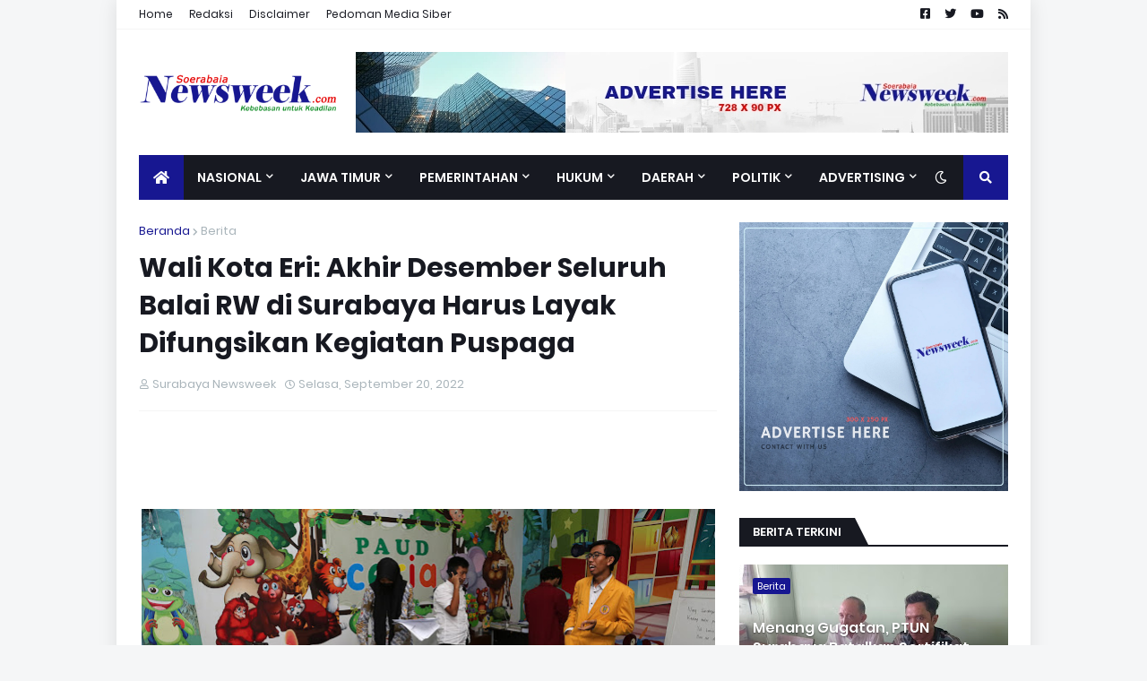

--- FILE ---
content_type: text/html; charset=UTF-8
request_url: https://www.surabayanewsweek.com/2022/09/wali-kota-eri-akhir-desember-seluruh.html
body_size: 43291
content:
<!DOCTYPE html>
<html class='ltr' dir='ltr' xmlns='http://www.w3.org/1999/xhtml' xmlns:b='http://www.google.com/2005/gml/b' xmlns:data='http://www.google.com/2005/gml/data' xmlns:expr='http://www.google.com/2005/gml/expr'>
<head>
<meta content='width=device-width, initial-scale=1, minimum-scale=1, maximum-scale=1' name='viewport'/>
<title>Wali Kota Eri: Akhir Desember Seluruh Balai RW di Surabaya Harus Layak Difungsikan Kegiatan Puspaga</title>
<link href='//1.bp.blogspot.com' rel='dns-prefetch'/>
<link href='//2.bp.blogspot.com' rel='dns-prefetch'/>
<link href='//3.bp.blogspot.com' rel='dns-prefetch'/>
<link href='//4.bp.blogspot.com' rel='dns-prefetch'/>
<link href='//www.blogger.com' rel='dns-prefetch'/>
<link href='//dnjs.cloudflare.com' rel='dns-prefetch'/>
<link href='//fonts.gstatic.com' rel='dns-prefetch'/>
<link href='//pagead2.googlesyndication.com' rel='dns-prefetch'/>
<link href='//www.googletagmanager.com' rel='dns-prefetch'/>
<link href='//www.google-analytics.com' rel='dns-prefetch'/>
<link href='//connect.facebook.net' rel='dns-prefetch'/>
<link href='//c.disquscdn.com' rel='dns-prefetch'/>
<link href='//disqus.com' rel='dns-prefetch'/>
<meta content='text/html; charset=UTF-8' http-equiv='Content-Type'/>
<meta content='blogger' name='generator'/>
<link href='https://www.surabayanewsweek.com/favicon.ico' rel='icon' type='image/x-icon'/>
<meta content='#171791' name='theme-color'/>
<meta content='#171791' name='msapplication-navbutton-color'/>
<link href='https://www.surabayanewsweek.com/2022/09/wali-kota-eri-akhir-desember-seluruh.html' rel='canonical'/>
<link rel="alternate" type="application/atom+xml" title="Surabaya Newsweek - Atom" href="https://www.surabayanewsweek.com/feeds/posts/default" />
<link rel="alternate" type="application/rss+xml" title="Surabaya Newsweek - RSS" href="https://www.surabayanewsweek.com/feeds/posts/default?alt=rss" />
<link rel="service.post" type="application/atom+xml" title="Surabaya Newsweek - Atom" href="https://www.blogger.com/feeds/7153721943705287649/posts/default" />

<link rel="alternate" type="application/atom+xml" title="Surabaya Newsweek - Atom" href="https://www.surabayanewsweek.com/feeds/1314761216105577668/comments/default" />
<meta content='Portal Berita Surabaya' name='description'/>
<link href='https://blogger.googleusercontent.com/img/b/R29vZ2xl/AVvXsEhqHYoz0vvbRbHMtQDDhtR5lg9S0mMUrenhED0-AEPYR9AexWxn18gunKTzmBodOZ7Wg75OTVcMDKIbj7kGVwIr-0zY8EWhVDOKLbJuG17E3LcqZ0wXtDhEqp9zautkek-o2R0ObGJqvgyRu7fxxJcFdlQjg0jfjmoqSlbyPLaFx9mGtWpqaeyAFBIY_Q/w640-h426/BALAI%20RW.jpg' rel='image_src'/>
<!-- Metadata for Open Graph protocol. See http://ogp.me/. -->
<meta content='article' property='og:type'/>
<meta content='Wali Kota Eri: Akhir Desember Seluruh Balai RW di Surabaya Harus Layak Difungsikan Kegiatan Puspaga' property='og:title'/>
<meta content='https://www.surabayanewsweek.com/2022/09/wali-kota-eri-akhir-desember-seluruh.html' property='og:url'/>
<meta content='Portal Berita Surabaya' property='og:description'/>
<meta content='Surabaya Newsweek' property='og:site_name'/>
<meta content='https://blogger.googleusercontent.com/img/b/R29vZ2xl/AVvXsEhqHYoz0vvbRbHMtQDDhtR5lg9S0mMUrenhED0-AEPYR9AexWxn18gunKTzmBodOZ7Wg75OTVcMDKIbj7kGVwIr-0zY8EWhVDOKLbJuG17E3LcqZ0wXtDhEqp9zautkek-o2R0ObGJqvgyRu7fxxJcFdlQjg0jfjmoqSlbyPLaFx9mGtWpqaeyAFBIY_Q/w640-h426/BALAI%20RW.jpg' property='og:image'/>
<meta content='https://blogger.googleusercontent.com/img/b/R29vZ2xl/AVvXsEhqHYoz0vvbRbHMtQDDhtR5lg9S0mMUrenhED0-AEPYR9AexWxn18gunKTzmBodOZ7Wg75OTVcMDKIbj7kGVwIr-0zY8EWhVDOKLbJuG17E3LcqZ0wXtDhEqp9zautkek-o2R0ObGJqvgyRu7fxxJcFdlQjg0jfjmoqSlbyPLaFx9mGtWpqaeyAFBIY_Q/w640-h426/BALAI%20RW.jpg' name='twitter:image'/>
<meta content='summary_large_image' name='twitter:card'/>
<meta content='Wali Kota Eri: Akhir Desember Seluruh Balai RW di Surabaya Harus Layak Difungsikan Kegiatan Puspaga' name='twitter:title'/>
<meta content='https://www.surabayanewsweek.com/2022/09/wali-kota-eri-akhir-desember-seluruh.html' name='twitter:domain'/>
<meta content='Portal Berita Surabaya' name='twitter:description'/>
<!-- Font Awesome Free 5.11.2 -->
<link href='https://cdnjs.cloudflare.com/ajax/libs/font-awesome/5.11.2/css/all.min.css' rel='stylesheet'/>
<!-- Template Style CSS -->
<style id='page-skin-1' type='text/css'><!--
/*
-----------------------------------------------
Blogger Template Style
Name:        MagPro
Version:     1.6.0 - Premium
Author:      Templateify
Author Url:  https://www.templateify.com/
----------------------------------------------- */
/*-- Google Fonts --*/
@font-face{font-family:'Poppins';font-style:italic;font-weight:400;font-display:swap;src:local('Poppins Italic'),local(Poppins-Italic),url(https://fonts.gstatic.com/s/poppins/v9/pxiGyp8kv8JHgFVrJJLucXtAKPY.woff2) format("woff2");unicode-range:U+0900-097F,U+1CD0-1CF6,U+1CF8-1CF9,U+200C-200D,U+20A8,U+20B9,U+25CC,U+A830-A839,U+A8E0-A8FB}
@font-face{font-family:'Poppins';font-style:italic;font-weight:400;font-display:swap;src:local('Poppins Italic'),local(Poppins-Italic),url(https://fonts.gstatic.com/s/poppins/v9/pxiGyp8kv8JHgFVrJJLufntAKPY.woff2) format("woff2");unicode-range:U+0100-024F,U+0259,U+1E00-1EFF,U+2020,U+20A0-20AB,U+20AD-20CF,U+2113,U+2C60-2C7F,U+A720-A7FF}
@font-face{font-family:'Poppins';font-style:italic;font-weight:400;font-display:swap;src:local('Poppins Italic'),local(Poppins-Italic),url(https://fonts.gstatic.com/s/poppins/v9/pxiGyp8kv8JHgFVrJJLucHtA.woff2) format("woff2");unicode-range:U+0000-00FF,U+0131,U+0152-0153,U+02BB-02BC,U+02C6,U+02DA,U+02DC,U+2000-206F,U+2074,U+20AC,U+2122,U+2191,U+2193,U+2212,U+2215,U+FEFF,U+FFFD}
@font-face{font-family:'Poppins';font-style:italic;font-weight:500;font-display:swap;src:local('Poppins Medium Italic'),local(Poppins-MediumItalic),url(https://fonts.gstatic.com/s/poppins/v9/pxiDyp8kv8JHgFVrJJLmg1hVFteOcEg.woff2) format("woff2");unicode-range:U+0900-097F,U+1CD0-1CF6,U+1CF8-1CF9,U+200C-200D,U+20A8,U+20B9,U+25CC,U+A830-A839,U+A8E0-A8FB}
@font-face{font-family:'Poppins';font-style:italic;font-weight:500;font-display:swap;src:local('Poppins Medium Italic'),local(Poppins-MediumItalic),url(https://fonts.gstatic.com/s/poppins/v9/pxiDyp8kv8JHgFVrJJLmg1hVGdeOcEg.woff2) format("woff2");unicode-range:U+0100-024F,U+0259,U+1E00-1EFF,U+2020,U+20A0-20AB,U+20AD-20CF,U+2113,U+2C60-2C7F,U+A720-A7FF}
@font-face{font-family:'Poppins';font-style:italic;font-weight:500;font-display:swap;src:local('Poppins Medium Italic'),local(Poppins-MediumItalic),url(https://fonts.gstatic.com/s/poppins/v9/pxiDyp8kv8JHgFVrJJLmg1hVF9eO.woff2) format("woff2");unicode-range:U+0000-00FF,U+0131,U+0152-0153,U+02BB-02BC,U+02C6,U+02DA,U+02DC,U+2000-206F,U+2074,U+20AC,U+2122,U+2191,U+2193,U+2212,U+2215,U+FEFF,U+FFFD}
@font-face{font-family:'Poppins';font-style:italic;font-weight:600;font-display:swap;src:local('Poppins SemiBold Italic'),local(Poppins-SemiBoldItalic),url(https://fonts.gstatic.com/s/poppins/v9/pxiDyp8kv8JHgFVrJJLmr19VFteOcEg.woff2) format("woff2");unicode-range:U+0900-097F,U+1CD0-1CF6,U+1CF8-1CF9,U+200C-200D,U+20A8,U+20B9,U+25CC,U+A830-A839,U+A8E0-A8FB}
@font-face{font-family:'Poppins';font-style:italic;font-weight:600;font-display:swap;src:local('Poppins SemiBold Italic'),local(Poppins-SemiBoldItalic),url(https://fonts.gstatic.com/s/poppins/v9/pxiDyp8kv8JHgFVrJJLmr19VGdeOcEg.woff2) format("woff2");unicode-range:U+0100-024F,U+0259,U+1E00-1EFF,U+2020,U+20A0-20AB,U+20AD-20CF,U+2113,U+2C60-2C7F,U+A720-A7FF}
@font-face{font-family:'Poppins';font-style:italic;font-weight:600;font-display:swap;src:local('Poppins SemiBold Italic'),local(Poppins-SemiBoldItalic),url(https://fonts.gstatic.com/s/poppins/v9/pxiDyp8kv8JHgFVrJJLmr19VF9eO.woff2) format("woff2");unicode-range:U+0000-00FF,U+0131,U+0152-0153,U+02BB-02BC,U+02C6,U+02DA,U+02DC,U+2000-206F,U+2074,U+20AC,U+2122,U+2191,U+2193,U+2212,U+2215,U+FEFF,U+FFFD}
@font-face{font-family:'Poppins';font-style:italic;font-weight:700;font-display:swap;src:local('Poppins Bold Italic'),local(Poppins-BoldItalic),url(https://fonts.gstatic.com/s/poppins/v9/pxiDyp8kv8JHgFVrJJLmy15VFteOcEg.woff2) format("woff2");unicode-range:U+0900-097F,U+1CD0-1CF6,U+1CF8-1CF9,U+200C-200D,U+20A8,U+20B9,U+25CC,U+A830-A839,U+A8E0-A8FB}
@font-face{font-family:'Poppins';font-style:italic;font-weight:700;font-display:swap;src:local('Poppins Bold Italic'),local(Poppins-BoldItalic),url(https://fonts.gstatic.com/s/poppins/v9/pxiDyp8kv8JHgFVrJJLmy15VGdeOcEg.woff2) format("woff2");unicode-range:U+0100-024F,U+0259,U+1E00-1EFF,U+2020,U+20A0-20AB,U+20AD-20CF,U+2113,U+2C60-2C7F,U+A720-A7FF}
@font-face{font-family:'Poppins';font-style:italic;font-weight:700;font-display:swap;src:local('Poppins Bold Italic'),local(Poppins-BoldItalic),url(https://fonts.gstatic.com/s/poppins/v9/pxiDyp8kv8JHgFVrJJLmy15VF9eO.woff2) format("woff2");unicode-range:U+0000-00FF,U+0131,U+0152-0153,U+02BB-02BC,U+02C6,U+02DA,U+02DC,U+2000-206F,U+2074,U+20AC,U+2122,U+2191,U+2193,U+2212,U+2215,U+FEFF,U+FFFD}
@font-face{font-family:'Poppins';font-style:normal;font-weight:400;font-display:swap;src:local('Poppins Regular'),local(Poppins-Regular),url(https://fonts.gstatic.com/s/poppins/v9/pxiEyp8kv8JHgFVrJJbecmNE.woff2) format("woff2");unicode-range:U+0900-097F,U+1CD0-1CF6,U+1CF8-1CF9,U+200C-200D,U+20A8,U+20B9,U+25CC,U+A830-A839,U+A8E0-A8FB}
@font-face{font-family:'Poppins';font-style:normal;font-weight:400;font-display:swap;src:local('Poppins Regular'),local(Poppins-Regular),url(https://fonts.gstatic.com/s/poppins/v9/pxiEyp8kv8JHgFVrJJnecmNE.woff2) format("woff2");unicode-range:U+0100-024F,U+0259,U+1E00-1EFF,U+2020,U+20A0-20AB,U+20AD-20CF,U+2113,U+2C60-2C7F,U+A720-A7FF}
@font-face{font-family:'Poppins';font-style:normal;font-weight:400;font-display:swap;src:local('Poppins Regular'),local(Poppins-Regular),url(https://fonts.gstatic.com/s/poppins/v9/pxiEyp8kv8JHgFVrJJfecg.woff2) format("woff2");unicode-range:U+0000-00FF,U+0131,U+0152-0153,U+02BB-02BC,U+02C6,U+02DA,U+02DC,U+2000-206F,U+2074,U+20AC,U+2122,U+2191,U+2193,U+2212,U+2215,U+FEFF,U+FFFD}
@font-face{font-family:'Poppins';font-style:normal;font-weight:500;font-display:swap;src:local('Poppins Medium'),local(Poppins-Medium),url(https://fonts.gstatic.com/s/poppins/v9/pxiByp8kv8JHgFVrLGT9Z11lFc-K.woff2) format("woff2");unicode-range:U+0900-097F,U+1CD0-1CF6,U+1CF8-1CF9,U+200C-200D,U+20A8,U+20B9,U+25CC,U+A830-A839,U+A8E0-A8FB}
@font-face{font-family:'Poppins';font-style:normal;font-weight:500;font-display:swap;src:local('Poppins Medium'),local(Poppins-Medium),url(https://fonts.gstatic.com/s/poppins/v9/pxiByp8kv8JHgFVrLGT9Z1JlFc-K.woff2) format("woff2");unicode-range:U+0100-024F,U+0259,U+1E00-1EFF,U+2020,U+20A0-20AB,U+20AD-20CF,U+2113,U+2C60-2C7F,U+A720-A7FF}
@font-face{font-family:'Poppins';font-style:normal;font-weight:500;font-display:swap;src:local('Poppins Medium'),local(Poppins-Medium),url(https://fonts.gstatic.com/s/poppins/v9/pxiByp8kv8JHgFVrLGT9Z1xlFQ.woff2) format("woff2");unicode-range:U+0000-00FF,U+0131,U+0152-0153,U+02BB-02BC,U+02C6,U+02DA,U+02DC,U+2000-206F,U+2074,U+20AC,U+2122,U+2191,U+2193,U+2212,U+2215,U+FEFF,U+FFFD}
@font-face{font-family:'Poppins';font-style:normal;font-weight:600;font-display:swap;src:local('Poppins SemiBold'),local(Poppins-SemiBold),url(https://fonts.gstatic.com/s/poppins/v9/pxiByp8kv8JHgFVrLEj6Z11lFc-K.woff2) format("woff2");unicode-range:U+0900-097F,U+1CD0-1CF6,U+1CF8-1CF9,U+200C-200D,U+20A8,U+20B9,U+25CC,U+A830-A839,U+A8E0-A8FB}
@font-face{font-family:'Poppins';font-style:normal;font-weight:600;font-display:swap;src:local('Poppins SemiBold'),local(Poppins-SemiBold),url(https://fonts.gstatic.com/s/poppins/v9/pxiByp8kv8JHgFVrLEj6Z1JlFc-K.woff2) format("woff2");unicode-range:U+0100-024F,U+0259,U+1E00-1EFF,U+2020,U+20A0-20AB,U+20AD-20CF,U+2113,U+2C60-2C7F,U+A720-A7FF}
@font-face{font-family:'Poppins';font-style:normal;font-weight:600;font-display:swap;src:local('Poppins SemiBold'),local(Poppins-SemiBold),url(https://fonts.gstatic.com/s/poppins/v9/pxiByp8kv8JHgFVrLEj6Z1xlFQ.woff2) format("woff2");unicode-range:U+0000-00FF,U+0131,U+0152-0153,U+02BB-02BC,U+02C6,U+02DA,U+02DC,U+2000-206F,U+2074,U+20AC,U+2122,U+2191,U+2193,U+2212,U+2215,U+FEFF,U+FFFD}
@font-face{font-family:'Poppins';font-style:normal;font-weight:700;font-display:swap;src:local('Poppins Bold'),local(Poppins-Bold),url(https://fonts.gstatic.com/s/poppins/v9/pxiByp8kv8JHgFVrLCz7Z11lFc-K.woff2) format("woff2");unicode-range:U+0900-097F,U+1CD0-1CF6,U+1CF8-1CF9,U+200C-200D,U+20A8,U+20B9,U+25CC,U+A830-A839,U+A8E0-A8FB}
@font-face{font-family:'Poppins';font-style:normal;font-weight:700;font-display:swap;src:local('Poppins Bold'),local(Poppins-Bold),url(https://fonts.gstatic.com/s/poppins/v9/pxiByp8kv8JHgFVrLCz7Z1JlFc-K.woff2) format("woff2");unicode-range:U+0100-024F,U+0259,U+1E00-1EFF,U+2020,U+20A0-20AB,U+20AD-20CF,U+2113,U+2C60-2C7F,U+A720-A7FF}
@font-face{font-family:'Poppins';font-style:normal;font-weight:700;font-display:swap;src:local('Poppins Bold'),local(Poppins-Bold),url(https://fonts.gstatic.com/s/poppins/v9/pxiByp8kv8JHgFVrLCz7Z1xlFQ.woff2) format("woff2");unicode-range:U+0000-00FF,U+0131,U+0152-0153,U+02BB-02BC,U+02C6,U+02DA,U+02DC,U+2000-206F,U+2074,U+20AC,U+2122,U+2191,U+2193,U+2212,U+2215,U+FEFF,U+FFFD}
/*-- Theme Colors and Fonts --*/
:root{
--body-font:'Poppins',sans-serif;
--title-font:'Poppins',sans-serif;
--meta-font:'Poppins',sans-serif;
--text-font:'Poppins',sans-serif;
--body-bg-color:#f5f6f7;
--body-bg:#f5f6f7 none no-repeat scroll center center;
--outer-bg:#ffffff;
--main-color:#171791;
--title-color:#171921;
--title-hover-color:#171791;
--meta-color:#a9b4ba;
--text-color:#7f7f7f;
--link-color:#171791;
--tag-bg:#171791;
--tag-color:#ffffff;
--topbar-bg:#ffffff;
--topbar-color:#171921;
--topbar-hover-color:#171791;
--header-bg:#ffffff;
--header-color:#171921;
--header-hover-color:#171791;
--header-ads-bg:#fafafa;
--menu-bg:#171921;
--menu-color:#ffffff;
--menu-hover-bg:#171791;
--menu-hover-color:#ffffff;
--menu-icon-bg:#171791;
--menu-icon-color:#ffffff;
--menu-icon-hover-bg:#171791;
--menu-icon-hover-color:#ffffff;
--submenu-bg:#212530;
--submenu-color:#ffffff;
--submenu-hover-bg:#1e212b;
--submenu-hover-color:#171791;
--megamenu-bg:#212530;
--megamenu-color:#ffffff;
--megamenu-hover-color:#ffffff;
--megamenu-post-title-color:#ffffff;
--megamenu-post-title-hover-color:#171791;
--megamenu-meta-color:#a9b4ba;
--mobilemenu-bg:#ffffff;
--mobilemenu-color:#171921;
--mobilemenu-hover-color:#171791;
--widget-title-bg:#171921;
--widget-title-color:#ffffff;
--tab-active-bg:#171791;
--videos-widget-bg:#212530;
--post-title-color:#171921;
--post-title-hover-color:#171791;
--post-text-color:#7f7f7f;
--footer-bg:#171921;
--footer-color:#dbdbdb;
--footer-text-color:#aaaaaa;
--footer-link-color:#171791;
--footerbar-bg:#12141a;
--footerbar-color:#dbdbdb;
--footerbar-hover-color:#171791;
--button-bg:#171791;
--button-color:#ffffff;
--button-hover-bg:#e51f2d;
--button-hover-color:#ffffff;
--darkbutton-bg:#171921;
--darkbutton-color:#ffffff;
--border-color:rgba(155,155,155,0.1);
}
html[data-theme=dark]{
--body-bg-color:#15181f;
--body-bg:#f5f6f7 none no-repeat scroll center center;
--outer-bg:#212530;
--main-color:#171791;
--title-color:#ffffff;
--title-hover-color:#171791;
--meta-color:#a9b4ba;
--text-color:#dddddd;
--link-color:#171791;
--tag-bg:#171791;
--tag-color:#ffffff;
--topbar-bg:#212530;
--topbar-color:#ffffff;
--topbar-hover-color:#171791;
--header-bg:#212530;
--header-color:#ffffff;
--header-hover-color:#171791;
--header-ads-bg:#282c36;
--menu-bg:#171921;
--menu-color:#ffffff;
--menu-hover-bg:#171791;
--menu-hover-color:#ffffff;
--menu-icon-bg:#171791;
--menu-icon-color:#ffffff;
--menu-icon-hover-bg:#171791;
--menu-icon-hover-color:#ffffff;
--submenu-bg:#1e2028;
--submenu-color:#ffffff;
--submenu-hover-bg:#1b1d24;
--submenu-hover-color:#171791;
--megamenu-bg:#1e2028;
--megamenu-color:#ffffff;
--megamenu-hover-color:#ffffff;
--megamenu-post-title-color:#ffffff;
--megamenu-post-title-hover-color:#171791;
--megamenu-meta-color:#a9b4ba;
--mobilemenu-bg:#212530;
--mobilemenu-color:#ffffff;
--mobilemenu-hover-color:#171791;
--widget-title-bg:#171921;
--widget-title-color:#ffffff;
--tab-active-bg:#171791;
--videos-widget-bg:#1e2028;
--post-title-color:#ffffff;
--post-title-hover-color:#171791;
--post-text-color:#dddddd;
--footer-bg:#171921;
--footer-color:#ffffff;
--footer-text-color:#dddddd;
--footer-link-color:#171791;
--footerbar-bg:#171921;
--footerbar-color:#ffffff;
--footerbar-hover-color:#171791;
--button-bg:#171791;
--button-color:#ffffff;
--button-hover-bg:#e51f2d;
--button-hover-color:#ffffff;
--darkbutton-bg:#171921;
--darkbutton-color:#ffffff;
--border-color:rgba(155,155,155,0.1);
}
/*-- Reset CSS --*/
a,abbr,acronym,address,applet,b,big,blockquote,body,caption,center,cite,code,dd,del,dfn,div,dl,dt,em,fieldset,font,form,h1,h2,h3,h4,h5,h6,html,i,iframe,img,ins,kbd,label,legend,li,object,p,pre,q,s,samp,small,span,strike,strong,sub,sup,table,tbody,td,tfoot,th,thead,tr,tt,u,ul,var{padding:0;margin:0;border:0;outline:0;vertical-align:baseline;background:0 0;text-decoration:none}dl,ul{list-style-position:inside;list-style:none}ul li{list-style:none}caption{text-align:center}img{border:none;position:relative}a,a:visited{text-decoration:none}.clearfix{clear:both}.section,.widget,.widget ul{margin:0;padding:0}a{color:var(--link-color)}a img{border:0}abbr{text-decoration:none}.CSS_LIGHTBOX{z-index:999999!important}.CSS_LIGHTBOX_ATTRIBUTION_INDEX_CONTAINER .CSS_HCONT_CHILDREN_HOLDER > .CSS_LAYOUT_COMPONENT.CSS_HCONT_CHILD:first-child > .CSS_LAYOUT_COMPONENT{opacity:0}.separator a{clear:none!important;float:none!important;margin-left:0!important;margin-right:0!important}#Navbar1,#navbar-iframe,.widget-item-control,a.quickedit,.home-link,.feed-links{display:none!important}.center{display:table;margin:0 auto;position:relative}.widget > h2,.widget > h3{display:none}.widget iframe,.widget img{max-width:100%}button,input,select,textarea{font-family:var(--body-font);-webkit-appearance:none;-moz-appearance:none;appearance:none;outline:none;box-sizing:border-box;border-radius:0}
/*-- Body Content CSS --*/
html{background-color:var(--body-bg-color);margin:0}
body{position:relative;background-color:var(--body-bg-color);background:var(--body-bg);font-family:var(--body-font);font-size:14px;color:var(--text-color);font-weight:400;font-style:normal;line-height:1.4em;word-wrap:break-word;margin:0;padding:0}
html[data-theme=dark] body{background-color:var(--body-bg-color)!important}
body.background-cover{background-attachment:fixed;background-size:cover;background-position:center center;background-repeat:no-repeat}
.rtl{direction:rtl}
.no-items.section{display:none}
h1,h2,h3,h4,h5,h6{font-family:var(--title-font);font-weight:600}
#outer-wrapper{position:relative;overflow:hidden;width:calc(970px + 50px);max-width:100%;background-color:var(--outer-bg);margin:0 auto;padding:0;box-shadow:0 0 20px rgba(0,0,0,0.1)}
.full-width #outer-wrapper{width:100%;box-shadow:none}
.row-x1{width:970px}
#content-wrapper{position:relative;float:left;width:100%;overflow:hidden;padding:25px 0;margin:0;border-top:0}
#content-wrapper > .container{margin:0 auto}
#main-wrapper{position:relative;float:left;width:calc(100% - (300px + 25px));box-sizing:border-box;padding:0}
.left-sidebar #main-wrapper,.rtl #main-wrapper{float:right}
#sidebar-wrapper{position:relative;float:right;width:300px;box-sizing:border-box;padding:0}
.left-sidebar #sidebar-wrapper,.rtl #sidebar-wrapper{float:left}
.entry-image-link,.cmm-avatar,.comments .avatar-image-container{overflow:hidden;background-color:rgba(155,155,155,0.08);z-index:5;color:transparent!important}
.entry-thumb{display:block;position:relative;width:100%;height:100%;background-size:cover;background-position:center center;background-repeat:no-repeat;z-index:1;opacity:0;transition:opacity .35s ease,transform .35s ease}
.entry-thumb.lazy-ify{opacity:1}
.entry-image-link:hover .entry-thumb,.featured-item-inner:hover .entry-thumb,.block1-items .block-inner:hover .entry-thumb,.block2-items .block-inner:hover .entry-thumb,.column-inner:hover .entry-thumb,.videos-items .videos-inner:hover .entry-thumb,.side1-items .side1-inner:hover .entry-thumb,.FeaturedPost .featured-post-inner:hover .entry-thumb{transform:scale(1.05)}
.before-mask:before{content:'';position:absolute;left:0;right:0;bottom:0;height:70%;background-image:linear-gradient(to bottom,transparent,rgba(0,0,0,0.7));-webkit-backface-visibility:hidden;backface-visibility:hidden;z-index:2;opacity:1;margin:0;transition:opacity .25s ease}
.entry-title{color:var(--post-title-color);font-weight:600;line-height:1.4em}
.entry-title a{color:var(--post-title-color);display:block}
.entry-title a:hover{color:var(--post-title-hover-color)}
.excerpt{font-family:var(--text-font)}
.entry-category{position:absolute;top:15px;left:15px;height:18px;background-color:var(--tag-bg);font-size:11px;color:var(--tag-color);font-weight:400;line-height:18px;z-index:10;box-sizing:border-box;padding:0 5px;margin:0;border-radius:2px}
.rtl .entry-category{left:unset;right:15px}
.entry-meta{font-family:var(--meta-font);font-size:11px;color:var(--meta-color);font-weight:400;overflow:hidden;padding:0 1px;margin:0}
.entry-meta a{color:var(--meta-color)}
.entry-meta a:hover{color:var(--link-color)}
.entry-meta .entry-author,.entry-meta .entry-time{float:left;font-style:normal;margin:0 10px 0 0}
.rtl .entry-meta .entry-author,.rtl .entry-meta .entry-time{float:right;margin:0 0 0 10px}
.entry-meta span:before{display:inline-block;font-family:'Font Awesome 5 Free';font-size:11px;font-weight:400;margin:0 4px 0 0}
.rtl .entry-meta span:before{margin:0 0 0 4px}
.entry-meta .entry-author:before{content:'\f007'}
.entry-meta .entry-time:before{content:'\f017'}
.entry-meta span.entry-comments-link{display:none;float:right;margin:0}
.rtl .entry-meta span.entry-comments-link{float:left}
.entry-meta .entry-comments-link:before{content:'\f086'}
.entry-meta .entry-comments-link.show{display:block}
.entry-info{position:absolute;left:0;bottom:0;width:100%;background:linear-gradient(to bottom,transparent,rgba(0,0,0,0.5));overflow:hidden;z-index:10;box-sizing:border-box;padding:15px}
.entry-info .entry-meta{color:#ddd}
.entry-info .entry-title{text-shadow:0 1px 2px rgba(0,0,0,0.5)}
.entry-info .entry-title a{color:#fff}
.social a:before{display:inline-block;font-family:'Font Awesome 5 Brands';font-style:normal;font-weight:400}
.social .blogger a:before{content:"\f37d"}
.social .facebook a:before{content:"\f082"}
.social .facebook-f a:before{content:"\f39e"}
.social .twitter a:before{content:"\f099"}
.social .rss a:before{content:"\f09e";font-family:'Font Awesome 5 Free';font-weight:900}
.social .youtube a:before{content:"\f167"}
.social .skype a:before{content:"\f17e"}
.social .stumbleupon a:before{content:"\f1a4"}
.social .tumblr a:before{content:"\f173"}
.social .vk a:before{content:"\f189"}
.social .stack-overflow a:before{content:"\f16c"}
.social .github a:before{content:"\f09b"}
.social .linkedin a:before{content:"\f0e1"}
.social .dribbble a:before{content:"\f17d"}
.social .soundcloud a:before{content:"\f1be"}
.social .behance a:before{content:"\f1b4"}
.social .digg a:before{content:"\f1a6"}
.social .instagram a:before{content:"\f16d"}
.social .pinterest a:before{content:"\f0d2"}
.social .pinterest-p a:before{content:"\f231"}
.social .twitch a:before{content:"\f1e8"}
.social .delicious a:before{content:"\f1a5"}
.social .codepen a:before{content:"\f1cb"}
.social .flipboard a:before{content:"\f44d"}
.social .reddit a:before{content:"\f281"}
.social .whatsapp a:before{content:"\f232"}
.social .messenger a:before{content:"\f39f"}
.social .snapchat a:before{content:"\f2ac"}
.social .telegram a:before{content:"\f3fe"}
.social .discord a:before{content:"\f392"}
.social .share a:before{content:"\f064";font-family:'Font Awesome 5 Free';font-weight:900}
.social .email a:before{content:"\f0e0";font-family:'Font Awesome 5 Free';font-weight:400}
.social .external-link a:before{content:"\f35d";font-family:'Font Awesome 5 Free';font-weight:900}
.social-bg .blogger a,.social-bg-hover .blogger a:hover{background-color:#f30}
.social-bg .facebook a,.social-bg .facebook-f a,.social-bg-hover .facebook a:hover,.social-bg-hover .facebook-f a:hover{background-color:#3b5999}
.social-bg .twitter a,.social-bg-hover .twitter a:hover{background-color:#00acee}
.social-bg .youtube a,.social-bg-hover .youtube a:hover{background-color:#f50000}
.social-bg .instagram a,.social-bg-hover .instagram a:hover{background:linear-gradient(15deg,#ffb13d,#dd277b,#4d5ed4)}
.social-bg .pinterest a,.social-bg .pinterest-p a,.social-bg-hover .pinterest a:hover,.social-bg-hover .pinterest-p a:hover{background-color:#ca2127}
.social-bg .dribbble a,.social-bg-hover .dribbble a:hover{background-color:#ea4c89}
.social-bg .linkedin a,.social-bg-hover .linkedin a:hover{background-color:#0077b5}
.social-bg .tumblr a,.social-bg-hover .tumblr a:hover{background-color:#365069}
.social-bg .twitch a,.social-bg-hover .twitch a:hover{background-color:#6441a5}
.social-bg .rss a,.social-bg-hover .rss a:hover{background-color:#ffc200}
.social-bg .skype a,.social-bg-hover .skype a:hover{background-color:#00aff0}
.social-bg .stumbleupon a,.social-bg-hover .stumbleupon a:hover{background-color:#eb4823}
.social-bg .vk a,.social-bg-hover .vk a:hover{background-color:#4a76a8}
.social-bg .stack-overflow a,.social-bg-hover .stack-overflow a:hover{background-color:#f48024}
.social-bg .github a,.social-bg-hover .github a:hover{background-color:#24292e}
.social-bg .soundcloud a,.social-bg-hover .soundcloud a:hover{background:linear-gradient(#ff7400,#ff3400)}
.social-bg .behance a,.social-bg-hover .behance a:hover{background-color:#191919}
.social-bg .digg a,.social-bg-hover .digg a:hover{background-color:#1b1a19}
.social-bg .delicious a,.social-bg-hover .delicious a:hover{background-color:#0076e8}
.social-bg .codepen a,.social-bg-hover .codepen a:hover{background-color:#000}
.social-bg .flipboard a,.social-bg-hover .flipboard a:hover{background-color:#f52828}
.social-bg .reddit a,.social-bg-hover .reddit a:hover{background-color:#ff4500}
.social-bg .whatsapp a,.social-bg-hover .whatsapp a:hover{background-color:#3fbb50}
.social-bg .messenger a,.social-bg-hover .messenger a:hover{background-color:#0084ff}
.social-bg .snapchat a,.social-bg-hover .snapchat a:hover{background-color:#ffe700}
.social-bg .telegram a,.social-bg-hover .telegram a:hover{background-color:#179cde}
.social-bg .discord a,.social-bg-hover .discord a:hover{background-color:#7289da}
.social-bg .share a,.social-bg-hover .share a:hover{background-color:var(--meta-color)}
.social-bg .email a,.social-bg-hover .email a:hover{background-color:#888}
.social-bg .external-link a,.social-bg-hover .external-link a:hover{background-color:var(--button-hover-bg)}
.social-color .blogger a,.social-color-hover .blogger a:hover{color:#f30}
.social-color .facebook a,.social-color .facebook-f a,.social-color-hover .facebook a:hover,.social-color-hover .facebook-f a:hover{color:#3b5999}
.social-color .twitter a,.social-color-hover .twitter a:hover{color:#00acee}
.social-color .youtube a,.social-color-hover .youtube a:hover{color:#f50000}
.social-color .instagram a,.social-color-hover .instagram a:hover{color:#dd277b}
.social-color .pinterest a,.social-color .pinterest-p a,.social-color-hover .pinterest a:hover,.social-color-hover .pinterest-p a:hover{color:#ca2127}
.social-color .dribbble a,.social-color-hover .dribbble a:hover{color:#ea4c89}
.social-color .linkedin a,.social-color-hover .linkedin a:hover{color:#0077b5}
.social-color .tumblr a,.social-color-hover .tumblr a:hover{color:#365069}
.social-color .twitch a,.social-color-hover .twitch a:hover{color:#6441a5}
.social-color .rss a,.social-color-hover .rss a:hover{color:#ffc200}
.social-color .skype a,.social-color-hover .skype a:hover{color:#00aff0}
.social-color .stumbleupon a,.social-color-hover .stumbleupon a:hover{color:#eb4823}
.social-color .vk a,.social-color-hover .vk a:hover{color:#4a76a8}
.social-color .stack-overflow a,.social-color-hover .stack-overflow a:hover{color:#f48024}
.social-color .github a,.social-color-hover .github a:hover{color:#24292e}
.social-color .soundcloud a,.social-color-hover .soundcloud a:hover{color:#ff7400}
.social-color .behance a,.social-color-hover .behance a:hover{color:#191919}
.social-color .digg a,.social-color-hover .digg a:hover{color:#1b1a19}
.social-color .delicious a,.social-color-hover .delicious a:hover{color:#0076e8}
.social-color .codepen a,.social-color-hover .codepen a:hover{color:#000}
.social-color .flipboard a,.social-color-hover .flipboard a:hover{color:#f52828}
.social-color .reddit a,.social-color-hover .reddit a:hover{color:#ff4500}
.social-color .whatsapp a,.social-color-hover .whatsapp a:hover{color:#3fbb50}
.social-color .messenger a,.social-color-hover .messenger a:hover{color:#0084ff}
.social-color .snapchat a,.social-color-hover .snapchat a:hover{color:#ffe700}
.social-color .telegram a,.social-color-hover .telegram a:hover{color:#179cde}
.social-color .discord a,.social-color-hover .discord a:hover{color:#7289da}
.social-color .share a,.social-color-hover .share a:hover{color:var(--meta-color)}
.social-color .email a,.social-color-hover .email a:hover{color:#888}
.social-color .external-link a,.social-color-hover .external-link a:hover{color:var(--button-hover-bg)}
#magpro-pro-header-wrapper{position:relative;float:left;width:100%;background-color:var(--header-bg);margin:0}
#magpro-pro-header-wrapper .container{position:relative;margin:0 auto}
.topbar-wrap{position:relative;float:left;width:100%;height:32px;background-color:var(--topbar-bg);margin:0}
.topbar-wrap.no-widgets{display:none}
html[data-theme=dark] .topbar-wrap,.topbar-wrap.has-border{border-bottom:1px solid var(--border-color)}
.topbar-wrap.no-widget{display:none}
#main-navbar-menu{position:relative;float:left;height:32px;margin:0}
.rtl #main-navbar-menu{float:right}
#main-navbar-menu .widget > .widget-title{display:none}
.main-navbar-menu ul li{float:left;height:32px;line-height:32px;margin:0 18px 0 0}
.rtl .main-navbar-menu ul li{float:right;margin:0 0 0 18px}
.main-navbar-menu ul li a{display:block;font-size:12px;color:var(--topbar-color);font-weight:400}
.main-navbar-menu ul li a:hover{color:var(--topbar-hover-color)}
#main-navbar-social{position:relative;float:right;height:32px;margin:0}
.rtl #main-navbar-social{float:left}
#main-navbar-social .widget > .widget-title{display:none}
.main-navbar-social ul li{float:left;height:32px;line-height:32px;margin:0 0 0 16px}
.rtl .main-navbar-social ul li{float:right;margin:0 16px 0 0}
.main-navbar-social ul li a{display:block;font-size:13px;color:var(--topbar-color)}
.main-navbar-social ul li a:hover{color:var(--topbar-hover-color)}
.header-content{position:relative;float:left;width:100%;padding:25px 0;margin:0}
.header-logo-wrap{position:relative;float:left;width:calc(100% - 728px);box-sizing:border-box;padding:0 20px 0 0;margin:0}
.rtl .header-logo-wrap{float:right;padding:0 0 0 20px}
.main-logo{position:relative;float:left;width:100%;height:50px;padding:20px 0;margin:0}
.main-logo .widget,.logo-content{position:relative;float:left;width:100%;height:50px;overflow:hidden;margin:0}
.main-logo .logo-img{display:flex;flex-wrap:wrap;align-items:center;height:50px;overflow:hidden}
.main-logo img{display:block;max-width:100%;max-height:50px;margin:0}
.main-logo h1.blog-title,.main-logo .blog-title{font-size:22px;color:var(--header-color);line-height:50px;font-weight:600;margin:0}
.main-logo .blog-title a{color:var(--header-color)}
.main-logo .blog-title a:hover{color:var(--header-hover-color)}
.main-logo #h1-tag{position:absolute;top:-9000px;left:-9000px;display:none;visibility:hidden}
.main-logo .toggle-content{display:none}
.header-ads-wrap{position:relative;float:right;width:728px;max-width:100%;margin:0}
.rtl .header-ads-wrap{float:left}
.header-ads{position:relative;float:left;width:100%;margin:0}
.header-ads .widget{position:relative;float:left;width:100%;text-align:center;line-height:0;margin:0}
.header-ads .widget > .widget-title{display:none}
.header-ads .widget-content{position:relative;float:left;width:100%;height:90px;margin:0}
.main-menu-wrap,.main-menu{position:relative;float:left;width:100%;height:50px;margin:0}
.main-menu-frame{position:relative;width:calc(970px + 50px);max-width:100%;height:50px;margin:0 auto;padding:0}
.full-width .main-menu-frame{width:100%}
.main-menu-items{position:relative;float:left;width:100%;height:50px;background-color:var(--menu-bg);padding:0;margin:0}
.main-menu-items.has-border{border-top:1px solid rgba(0,0,0,0.1)}
#magpro-pro-main-menu .widget,#magpro-pro-main-menu .widget > .widget-title{display:none}
#magpro-pro-main-menu .show-menu{display:block}
#magpro-pro-main-menu{position:static;width:100%;height:50px;z-index:10}
#magpro-pro-main-menu ul > li{position:relative;float:left;display:inline-block;padding:0;margin:0}
.rtl #magpro-pro-main-menu ul > li{float:right}
#magpro-pro-main-menu-nav > li > a{position:relative;display:block;height:50px;font-size:14px;color:var(--menu-color);font-weight:600;text-transform:uppercase;line-height:50px;padding:0 15px;margin:0}
#magpro-pro-main-menu-nav > li > a.homepage{background-color:var(--menu-icon-bg);color:var(--menu-icon-color);margin:0}
#magpro-pro-main-menu-nav > li > a.home-icon{width:50px;font-size:16px;text-align:center;box-sizing:border-box;padding:0}
#magpro-pro-main-menu-nav > li > a.home-icon:before{content:"\f015";font-family:'Font Awesome 5 Free';font-weight:900;margin:0}
#magpro-pro-main-menu-nav > li:hover > a.homepage{background-color:var(--menu-icon-hover-bg);color:var(--menu-icon-hover-color)}
#magpro-pro-main-menu-nav > li:hover > a{background-color:var(--menu-hover-bg);color:var(--menu-hover-color)}
#magpro-pro-main-menu ul > li > ul{position:absolute;float:left;left:0;top:50px;width:180px;background-color:var(--submenu-bg);z-index:99999;padding:0;visibility:hidden;opacity:0;box-shadow:0 2px 5px 0 rgba(0,0,0,0.1),0 2px 10px 0 rgba(0,0,0,0.1)}
.rtl #magpro-pro-main-menu ul > li > ul{left:auto;right:0}
#magpro-pro-main-menu ul > li > ul > li > ul{position:absolute;top:0;left:100%;margin:0}
.rtl #magpro-pro-main-menu ul > li > ul > li > ul{left:unset;right:100%}
#magpro-pro-main-menu ul > li > ul > li{display:block;float:none;position:relative}
.rtl #magpro-pro-main-menu ul > li > ul > li{float:none}
#magpro-pro-main-menu ul > li > ul > li a{position:relative;display:block;font-size:12px;color:var(--submenu-color);font-weight:400;box-sizing:border-box;padding:8px 15px;margin:0;border-bottom:1px solid rgba(155,155,155,0.05)}
#magpro-pro-main-menu ul > li > ul > li:last-child a{border:0}
#magpro-pro-main-menu ul > li > ul > li:hover > a{background-color:var(--submenu-hover-bg);color:var(--submenu-hover-color)}
#magpro-pro-main-menu ul > li.has-sub > a:after{content:'\f078';float:right;font-family:'Font Awesome 5 Free';font-size:9px;font-weight:900;margin:-1px 0 0 5px}
.rtl #magpro-pro-main-menu ul > li.has-sub > a:after{float:left;margin:-1px 5px 0 0}
#magpro-pro-main-menu ul > li > ul > li.has-sub > a:after{content:'\f054';float:right;margin:0}
.rtl #magpro-pro-main-menu ul > li > ul > li.has-sub > a:after{content:'\f053'}
#magpro-pro-main-menu ul > li:hover > ul,#magpro-pro-main-menu ul > li > ul > li:hover > ul{visibility:visible;opacity:1;margin:0}
#magpro-pro-main-menu ul ul{transition:all .17s ease}
#magpro-pro-main-menu .mega-menu{position:static!important}
#magpro-pro-main-menu .mega-menu > ul{width:100%;background-color:var(--megamenu-bg);box-sizing:border-box;padding:20px 10px}
#magpro-pro-main-menu .mega-menu > ul.mega-items,#magpro-pro-main-menu .mega-menu > ul.complex-tabs{overflow:hidden}
#magpro-pro-main-menu .mega-menu > ul.complex-tabs > ul.select-tab{position:relative;float:left;width:20%;box-sizing:border-box;padding:20px 0;margin:-20px 0 0 -10px}
.rtl #magpro-pro-main-menu .mega-menu > ul.complex-tabs > ul.select-tab{float:right;margin:-20px -10px 0 0}
#magpro-pro-main-menu .mega-menu > ul.complex-tabs > ul.select-tab:before{content:'';position:absolute;left:0;top:0;width:100%;height:100vh;background-color:rgba(155,155,155,0.05);box-sizing:border-box;display:block}
#magpro-pro-main-menu .mega-menu > ul.complex-tabs > ul.select-tab > li{width:100%;margin:0}
#magpro-pro-main-menu ul > li > ul.complex-tabs > ul.select-tab > li > a{position:relative;display:block;height:auto;font-size:12px;color:var(--megamenu-color);font-weight:400;padding:8px 15px 8px 20px}
.rtl #magpro-pro-main-menu ul > li > ul.complex-tabs > ul.select-tab > li > a{padding:8px 20px 8px 15px}
#magpro-pro-main-menu .mega-menu > ul.complex-tabs > ul.select-tab > li.active > a:after{content:'\f054';font-family:'Font Awesome 5 Free';font-weight:900;font-size:9px;float:right}
.rtl #magpro-pro-main-menu .mega-menu > ul.complex-tabs > ul.select-tab > li.active > a:after{content:'\f053';float:left}
#magpro-pro-main-menu .mega-menu > ul.complex-tabs > ul.select-tab > li.active,#magpro-pro-main-menu .mega-menu > ul.complex-tabs > ul.select-tab > li:hover{background-color:var(--megamenu-bg)}
#magpro-pro-main-menu .mega-menu > ul.complex-tabs > ul.select-tab > li.active > a,#magpro-pro-main-menu .mega-menu > ul.complex-tabs > ul.select-tab > li:hover > a{color:var(--megamenu-hover-color)}
.mega-tab{display:none;position:relative;float:right;width:80%;margin:0}
.rtl .mega-tab{float:left}
.tab-active{display:block}
.tab-animated,.post-animated{-webkit-animation-duration:.5s;animation-duration:.5s;-webkit-animation-fill-mode:both;animation-fill-mode:both}
@keyframes fadeIn {
from{opacity:0}
to{opacity:1}
}
.tab-fadeIn,.post-fadeIn{animation-name:fadeIn}
@keyframes fadeInUp {
from{opacity:0;transform:translate3d(0,5px,0)}
to{opacity:1;transform:translate3d(0,0,0)}
}
@keyframes slideToLeft {
from{transform:translate3d(10px,0,0)}
to{transform:translate3d(0,0,0)}
}
@keyframes slideToRight {
from{transform:translate3d(-10px,0,0)}
to{transform:translate3d(0,0,0)}
}
.tab-fadeInUp,.post-fadeInUp{animation-name:fadeInUp}
.mega-items .mega-item{float:left;width:20%;box-sizing:border-box;padding:0 10px}
.mega-tab .mega-items .mega-item{width:25%}
.rtl .mega-items .mega-item{float:right}
.mega-items .mega-content{position:relative;width:100%;overflow:hidden;padding:0}
.mega-content .entry-image-link{width:100%;height:120px;background-color:rgba(255,255,255,0.01);z-index:1;display:block;position:relative;overflow:hidden;padding:0}
.mega-tab .entry-thumb{width:calc((970px - 90px) / 5);height:120px;margin:0}
.mega-content .entry-title{position:relative;font-size:12px;margin:8px 0 0;padding:0}
.mega-content .entry-title a{color:var(--megamenu-post-title-color)}
.mega-content .entry-title a:hover{color:var(--megamenu-post-title-hover-color)}
.mega-content .entry-meta{color:var(--megamenu-meta-color);margin:3px 0 0}
.error-msg{display:block;font-size:13px;color:var(--text-color);padding:30px 0;font-weight:400}
.error-msg b{font-weight:600}
.mega-menu .error-msg{color:var(--meta-color);text-align:center;padding:0}
.darkmode-toggle{position:absolute;top:0;right:50px;width:50px;height:50px;background-color:var(--menu-bg);font-size:14px;color:var(--menu-color);text-align:center;line-height:50px;cursor:pointer;z-index:20;box-sizing:border-box;padding:0;margin:0;border:0}
.rtl .darkmode-toggle{left:50px;right:unset}
.darkmode-toggle:after{content:'\f186';font-family:'Font Awesome 5 Free';font-weight:400;margin:0}
html[data-theme=dark] .darkmode-toggle:after{font-weight:900}
.darkmode-toggle:hover{background-color:rgba(155,155,155,0.05)}
.search-toggle{position:absolute;top:0;right:0;width:50px;height:50px;background-color:var(--menu-icon-bg);font-size:14px;color:var(--menu-color);text-align:center;line-height:50px;cursor:pointer;z-index:20;box-sizing:border-box;padding:0;margin:0;border:0}
.rtl .search-toggle{right:unset;left:0}
.search-toggle:after{content:"\f002";font-family:'Font Awesome 5 Free';font-weight:900;margin:0}
.search-active .search-toggle:after{content:"\f00d"}
.search-toggle:hover{background-color:var(--menu-icon-hover-bg);color:var(--menu-icon-hover-color)}
#nav-search{position:absolute;top:0;left:0;width:calc(100% - 50px);height:50px;z-index:25;background-color:var(--menu-bg);box-sizing:border-box;padding:10px;visibility:hidden;opacity:0;box-shadow:0 2px 4px 0 rgba(0,0,0,.05);transition:all .17s ease}
.search-active #nav-search{visibility:visible;opacity:1;margin:0}
.rtl #nav-search{left:unset;right:0}
#nav-search .search-form{position:relative;width:100%;height:30px;background-color:rgba(155,155,155,0.05);overflow:hidden;box-sizing:border-box;border:0;border-radius:2px}
#nav-search .search-input{float:left;width:calc(100% - 35px);height:30px;background-color:rgba(0,0,0,0);font-family:inherit;font-size:13px;color:var(--menu-color);font-weight:400;line-height:30px;box-sizing:border-box;padding:0 10px;border:0}
.rtl #nav-search .search-input{float:right;padding:0 10px 0 0}
#nav-search .search-input:focus,#nav-search .search-input::placeholder{color:var(--menu-color);outline:none}
#nav-search .search-input::placeholder{opacity:.5}
#nav-search .search-action{float:right;max-width:35px;height:30px;background-color:rgba(0,0,0,0);font-family:inherit;font-size:10px;color:var(--menu-color);font-weight:400;line-height:30px;cursor:pointer;box-sizing:border-box;padding:0 10px;border:0;opacity:.5}
.rtl #nav-search .search-action{float:left}
#nav-search .search-action:before{display:block;content:"\f002";font-family:'Font Awesome 5 Free';font-weight:900}
#nav-search .search-action:hover{background-color:rgba(155,155,155,0.05);color:var(--menu-color);opacity:1}
.overlay{visibility:hidden;opacity:0;position:fixed;top:0;left:0;right:0;bottom:0;background-color:rgba(23,28,36,0.6);z-index:1000;-webkit-backdrop-filter:saturate(100%) blur(3px);-ms-backdrop-filter:saturate(100%) blur(3px);-o-backdrop-filter:saturate(100%) blur(3px);backdrop-filter:saturate(100%) blur(3px);margin:0;transition:all .25s ease}
#slide-menu{display:none;position:fixed;width:300px;height:100%;top:0;left:0;bottom:0;background-color:var(--mobilemenu-bg);overflow:auto;z-index:1010;left:0;-webkit-transform:translateX(-100%);transform:translateX(-100%);visibility:hidden;box-shadow:3px 0 7px rgba(0,0,0,0.1);transition:all .25s ease}
.rtl #slide-menu{left:unset;right:0;-webkit-transform:translateX(100%);transform:translateX(100%)}
.nav-active #slide-menu,.rtl .nav-active #slide-menu{-webkit-transform:translateX(0);transform:translateX(0);visibility:visible}
.slide-menu-header{float:left;width:100%;height:56px;background-color:var(--mobilemenu-bg);overflow:hidden;box-sizing:border-box;box-shadow:0 1px 8px 0 rgba(0,0,0,0.1)}
html[data-theme=dark] .slide-menu-header{border-bottom:1px solid var(--border-color)}
.mobile-search{position:relative;float:left;width:calc(100% - 56px);box-sizing:border-box;padding:0 0 0 20px;margin:12px 0 0}
.rtl .mobile-search{float:right;padding:0 20px 0 0}
.mobile-search .search-form{position:relative;width:100%;height:32px;background-color:rgba(155,155,155,0.05);overflow:hidden;box-sizing:border-box;border:0;border-radius:2px}
.mobile-search .search-input{float:left;width:calc(100% - 32px);height:32px;background-color:rgba(0,0,0,0);font-family:inherit;font-size:13px;color:var(--menu-color);font-weight:400;line-height:32px;box-sizing:border-box;padding:0 10px;border:0}
.rtl .mobile-search .search-input{float:right;padding:0 10px 0 0}
.mobile-search .search-input:focus,.mobile-search .search-input::placeholder{color:var(--mobilemenu-color)}
.mobile-search .search-input::placeholder{opacity:.5}
.mobile-search .search-action{float:right;max-width:32px;height:32px;background-color:rgba(0,0,0,0);font-family:inherit;font-size:10px;color:var(--mobilemenu-color);font-weight:400;line-height:32px;cursor:pointer;box-sizing:border-box;padding:0 10px;border:0;opacity:.5}
.rtl .mobile-search .search-action{float:left}
.mobile-search .search-action:before{display:block;content:"\f002";font-family:'Font Awesome 5 Free';font-weight:900}
.mobile-search .search-action:hover{background-color:rgba(155,155,155,0.05);color:var(--mobilemenu-color);opacity:1}
.hide-magpro-pro-mobile-menu{display:block;position:absolute;top:0;right:0;width:56px;height:56px;color:var(--mobilemenu-color);font-size:16px;line-height:56px;text-align:center;cursor:pointer;z-index:20;margin:0}
.rtl .hide-magpro-pro-mobile-menu{right:auto;left:0}
.hide-magpro-pro-mobile-menu:before{content:"\f00d";font-family:'Font Awesome 5 Free';font-weight:900}
.hide-magpro-pro-mobile-menu:hover{color:var(--mobilemenu-hover-color)}
.slide-menu-flex{display:flex;flex-direction:column;justify-content:space-between;float:left;width:100%;height:calc(100% - 56px)}
.magpro-pro-mobile-menu{position:relative;float:left;width:100%;box-sizing:border-box;padding:20px}
.magpro-pro-mobile-menu > ul{margin:0}
.magpro-pro-mobile-menu .m-sub{display:none;padding:0}
.magpro-pro-mobile-menu ul li{position:relative;display:block;overflow:hidden;float:left;width:100%;font-size:13px;font-weight:600;margin:0;padding:0}
.magpro-pro-mobile-menu > ul li ul{overflow:hidden}
.magpro-pro-mobile-menu ul li a{color:var(--mobilemenu-color);padding:10px 0;display:block}
.magpro-pro-mobile-menu > ul > li > a{text-transform:uppercase}
.magpro-pro-mobile-menu ul li.has-sub .submenu-toggle{position:absolute;top:0;right:0;width:30px;color:var(--mobilemenu-color);text-align:right;cursor:pointer;padding:10px 0}
.rtl .magpro-pro-mobile-menu ul li.has-sub .submenu-toggle{text-align:left;right:auto;left:0}
.magpro-pro-mobile-menu ul li.has-sub .submenu-toggle:after{content:'\f078';font-family:'Font Awesome 5 Free';font-weight:900;float:right;font-size:12px;text-align:right;transition:all .17s ease}
.rtl .magpro-pro-mobile-menu ul li.has-sub .submenu-toggle:after{float:left}
.magpro-pro-mobile-menu ul li.has-sub.show > .submenu-toggle:after{content:'\f077'}
.magpro-pro-mobile-menu ul li a:hover,.magpro-pro-mobile-menu ul li.has-sub.show > a,.magpro-pro-mobile-menu ul li.has-sub.show > .submenu-toggle{color:var(--mobilemenu-hover-color)}
.magpro-pro-mobile-menu > ul > li > ul > li a{font-size:13px;font-weight:400;opacity:.86;padding:10px 0 10px 10px}
.rtl .magpro-pro-mobile-menu > ul > li > ul > li a{padding:10px 10px 10px 0}
.magpro-pro-mobile-menu > ul > li > ul > li > ul > li > a{padding:10px 0 10px 20px}
.rtl .magpro-pro-mobile-menu > ul > li > ul > li > ul > li > a{padding:10px 20px 10px 0}
.magpro-pro-mobile-menu ul > li > .submenu-toggle:hover{color:var(--mobilemenu-hover-color)}
.mobile-menu-footer{position:relative;float:left;width:100%;box-sizing:border-box;padding:20px;margin:0}
.mobile-navbar-social,.mobile-navbar-menu{position:relative;float:left;width:100%;margin:0 0 10px}
.mobile-navbar-menu{margin:0}
.mobile-navbar-social ul li{float:left;margin:0 16px 0 0}
.rtl .mobile-navbar-social ul li{float:right;margin:0 0 0 16px}
.mobile-navbar-social ul li:last-child{margin:0}
.mobile-navbar-social ul li a{display:block;font-size:14px;color:var(--mobilemenu-color);padding:0}
.mobile-navbar-social ul li a:hover{color:var(--mobilemenu-hover-color)}
.mobile-navbar-menu ul li{float:left;margin:0 16px 0 0}
.rtl .mobile-navbar-menu ul li{float:right;margin:0 0 0 16px}
.mobile-navbar-menu ul li:last-child{margin:0}
.mobile-navbar-menu ul li a{display:block;font-size:12px;color:var(--mobilemenu-color);font-weight:400;padding:0}
.mobile-navbar-menu ul li a:hover{color:var(--mobilemenu-hover-color)}
.main-menu.is-fixed{position:fixed;top:-50px;left:0;width:100%;z-index:990;transition:top .17s ease}
.main-menu.show,.nav-active .main-menu.is-fixed{top:0}
.main-menu.is-fixed .main-menu-frame{background-color:var(--menu-bg)}
.main-menu.is-fixed.show .main-menu-frame{box-shadow:0 1px 5px 0 rgba(0,0,0,0.1)}
.main-menu.is-fixed #nav-search{padding:10px 10px 10px 0}
.rtl .main-menu.is-fixed #nav-search{padding:10px 0 10px 10px}
.loader{position:relative;height:100%;overflow:hidden;display:block;margin:0}
.loader:after{content:'';position:absolute;top:50%;left:50%;width:28px;height:28px;margin:-16px 0 0 -16px;border:2px solid var(--main-color);border-right-color:rgba(155,155,155,0.2);border-radius:100%;animation:spinner .65s infinite linear;transform-origin:center}
@-webkit-keyframes spinner {
0%{-webkit-transform:rotate(0deg);transform:rotate(0deg)}
to{-webkit-transform:rotate(1turn);transform:rotate(1turn)}
}
@keyframes spinner {
0%{-webkit-transform:rotate(0deg);transform:rotate(0deg)}
to{-webkit-transform:rotate(1turn);transform:rotate(1turn)}
}
#featured-wrapper{position:relative;float:left;width:100%;margin:0}
#featured-wrapper .container{margin:0 auto}
#featured .widget,#featured .widget.HTML .widget-content,#featured .widget > .widget-title{display:none}
#featured .widget.HTML{display:block}
#featured .widget.HTML.show-ify .widget-content{display:block}
#featured .widget{position:relative;overflow:hidden;height:362px;padding:0;margin:25px 0 0}
#featured .widget-content{position:relative;overflow:hidden;height:362px;margin:0}
#featured .widget-content .error-msg{text-align:center;line-height:362px;padding:0}
.featured-items{position:relative;height:362px;margin:0}
.featured-item{position:relative;float:left;width:calc((100% - 6px) / 4);height:180px;overflow:hidden;box-sizing:border-box;padding:0;margin:0 2px 0 0}
.featured1 .featured-item.item-0,.featured2 .featured-item.item-0,.featured2 .featured-item.item-1,.featured1 .featured-item.item-2,.featured1 .featured-item.item-1{width:calc((100% - 2px) / 2)}
.featured3 .featured-item{width:calc((100% - 4px) / 3)}
.featured4 .featured-item{width:calc((100% - 4px) / 3);height:362px}
.featured5 .featured-item{width:calc((100% - 2px) / 2);height:362px}
.rtl .featured-item{float:right;margin:0 0 0 2px}
.featured-item.item-0{height:362px}
.featured2 .featured-item.item-1,.featured3 .featured-item.item-2,.featured1 .featured-item.item-1{margin:0 0 2px}
.featured2 .featured-item.item-3,.featured3 .featured-item.item-4,.featured1 .featured-item.item-2,.featured4 .featured-item.item-2,.featured5 .featured-item.item-1{margin:0}
.featured-item-inner{position:relative;float:left;width:100%;height:100%;overflow:hidden;display:block;z-index:10}
.featured-item .entry-image-link{float:left;position:relative;width:100%;height:100%;overflow:hidden;display:block;z-index:5;margin:0}
.featured-item .entry-category{top:15px;left:15px}
.rtl .featured-item .entry-category{left:unset;right:15px}
.featured-item .entry-info{padding:15px}
.featured-item .entry-title{font-size:13px;display:block;margin:0}
.featured3 .featured-item .entry-title{font-size:14px}
.featured-item.item-0 .entry-title,.featured5 .featured-item .entry-title{font-size:21px}
.featured3 .featured-item.item-0 .entry-title,.featured4 .featured-item .entry-title{font-size:17px}
.featured2 .featured-item.item-1 .entry-title,.featured1 .featured-item.item-1 .entry-title,.featured1 .featured-item.item-2 .entry-title{font-size:17px}
.featured-item .entry-meta{margin:5px 0 0}
.title-wrap{position:relative;float:left;width:100%;height:32px;box-sizing:border-box;margin:0 0 20px;border-bottom:2px solid var(--widget-title-bg)}
.title-wrap > h3{position:relative;float:left;height:32px;background-color:var(--widget-title-bg);font-family:var(--body-font);font-size:13px;color:var(--widget-title-color);text-transform:uppercase;font-weight:600;line-height:32px;padding:0 15px;margin:0}
.rtl .title-wrap > h3{float:right}
.title-wrap > h3:after{position:absolute;content:'';height:0;width:0;bottom:0;right:-16px;border:0;border-top:32px solid transparent;border-left:16px solid var(--widget-title-bg);margin:0}
.rtl .title-wrap > h3:after{right:unset;left:-16px;border-right:16px solid var(--widget-title-bg);border-left:0}
.title-wrap > a.more{float:right;font-size:12px;color:var(--meta-color);line-height:30px;padding:0}
.rtl .title-wrap > a.more{float:left}
.title-wrap > a.more:hover{color:var(--main-color)}
.magpro-pro-content-blocks{position:relative;float:left;width:100%;margin:0}
.magpro-pro-content-blocks .widget{display:none;position:relative;float:left;width:100%;box-sizing:border-box;padding:0;margin:0 0 25px}
#magpro-pro-content-blocks-2 .widget:last-child{margin-bottom:0}
.magpro-pro-content-blocks .show-ify{display:block}
.magpro-pro-content-blocks .widget-content{position:relative;float:left;width:100%;box-sizing:border-box;margin:0}
.magpro-pro-content-blocks .loader{height:180px}
.owl-carousel,.owl-carousel .owl-item{-webkit-tap-highlight-color:transparent;position:relative}
.owl-carousel{display:none;width:100%;z-index:1}
.owl-carousel .owl-stage{position:relative;-ms-touch-action:pan-Y;touch-action:manipulation;-moz-backface-visibility:hidden}
.owl-carousel .owl-stage:after{content:".";display:block;clear:both;visibility:hidden;line-height:0;height:0}
.owl-carousel .owl-stage-outer{position:relative;overflow:hidden;-webkit-transform:translate3d(0,0,0)}
.owl-carousel .owl-item,.owl-carousel .owl-wrapper{-webkit-backface-visibility:hidden;-moz-backface-visibility:hidden;-ms-backface-visibility:hidden;-webkit-transform:translate3d(0,0,0);-moz-transform:translate3d(0,0,0);-ms-transform:translate3d(0,0,0)}
.owl-carousel .owl-item{min-height:1px;float:left;-webkit-backface-visibility:hidden;-webkit-touch-callout:none}
.owl-carousel .owl-item img{display:block;width:100%}
.owl-carousel .owl-dots.disabled,.owl-carousel .owl-nav.disabled{display:none}
.no-js .owl-carousel,.owl-carousel.owl-loaded{display:block}
.owl-carousel .owl-dot,.owl-carousel .owl-nav .owl-next,.owl-carousel .owl-nav .owl-prev{cursor:pointer;-webkit-user-select:none;-khtml-user-select:none;-moz-user-select:none;-ms-user-select:none;user-select:none}
.owl-carousel .owl-nav button.owl-next,.owl-carousel .owl-nav button.owl-prev,.owl-carousel button.owl-dot{background:0 0;color:inherit;border:none;padding:0!important;font:inherit}
.owl-carousel.owl-loading{opacity:0;display:block}
.owl-carousel.owl-hidden{opacity:0}
.owl-carousel.owl-refresh .owl-item{visibility:hidden}
.owl-carousel.owl-drag .owl-item{-ms-touch-action:pan-y;touch-action:pan-y;-webkit-user-select:none;-moz-user-select:none;-ms-user-select:none;user-select:none}
.owl-carousel.owl-grab{cursor:move;cursor:grab}
.owl-carousel.owl-rtl{direction:rtl}
.owl-carousel.owl-rtl .owl-item{float:right}
.owl-carousel .animated{animation-duration:1s;animation-fill-mode:both}
.owl-carousel .owl-animated-in{z-index:0}
.owl-carousel .owl-animated-out{z-index:1}
.owl-carousel .fadeOut{animation-name:fadeOut}
@keyframes fadeOut {
0%{opacity:1}
100%{opacity:0}
}
.owl-height{transition:height .5s ease-in-out}
.owl-carousel .owl-item .owl-lazy{opacity:0;transition:opacity .4s ease}
.owl-carousel .owl-item .owl-lazy:not([src]),.owl-carousel .owl-item .owl-lazy[src^=""]{max-height:0}
.owl-carousel .owl-item img.owl-lazy{transform-style:preserve-3d}
.owl-carousel .owl-video-wrapper{position:relative;height:100%;background:#000}
.owl-carousel .owl-video-play-icon{position:absolute;height:80px;width:80px;left:50%;top:50%;margin-left:-40px;margin-top:-40px;background:url(owl.video.play.png) no-repeat;cursor:pointer;z-index:1;-webkit-backface-visibility:hidden;transition:transform .1s ease}
.owl-carousel .owl-video-play-icon:hover{-ms-transform:scale(1.3,1.3);transform:scale(1.3,1.3)}
.owl-carousel .owl-video-playing .owl-video-play-icon,.owl-carousel .owl-video-playing .owl-video-tn{display:none}
.owl-carousel .owl-video-tn{opacity:0;height:100%;background-position:center center;background-repeat:no-repeat;background-size:contain;transition:opacity .4s ease}
.owl-carousel .owl-video-frame{position:relative;z-index:1;height:100%;width:100%}
.owl-theme .owl-dots,.owl-theme .owl-nav{text-align:center;-webkit-tap-highlight-color:transparent}
.owl-theme .owl-nav{margin-top:10px}
.owl-theme .owl-nav [class*=owl-]{color:#FFF;font-size:14px;margin:5px;padding:4px 7px;background:#D6D6D6;display:inline-block;cursor:pointer;border-radius:3px}
.owl-theme .owl-nav [class*=owl-]:hover{background:#869791;color:#FFF;text-decoration:none}
.owl-theme .owl-nav .disabled{opacity:.5;cursor:default}
.owl-theme .owl-nav.disabled+.owl-dots{margin-top:10px}
.owl-theme .owl-dots .owl-dot{display:inline-block;zoom:1}
.owl-theme .owl-dots .owl-dot span{width:10px;height:10px;margin:5px 7px;background:#D6D6D6;display:block;-webkit-backface-visibility:visible;transition:opacity .2s ease;border-radius:30px}
.owl-theme .owl-dots .owl-dot.active span,.owl-theme .owl-dots .owl-dot:hover span{background:#869791}
.block1-items .block-item{position:relative;float:left;width:calc((100% - 25px) / 2);overflow:hidden;padding:0;margin:20px 0 0}
.rtl .block1-items .block-item{float:right}
.block1-items .item-0{margin:0 25px 0 0}
.rtl .block1-items .item-0{margin:0 0 0 25px}
.block1-items .item-1{margin:0}
.block1-items .block-inner{position:relative;width:100%;height:320px;overflow:hidden}
.block1-items .entry-image-link{position:relative;width:85px;height:65px;float:left;display:block;overflow:hidden;margin:0 12px 0 0}
.rtl .block1-items .entry-image-link{float:right;margin:0 0 0 12px}
.block1-items .block-inner .entry-image-link{width:100%;height:100%;margin:0;border-radius:0}
.block1-items .block-item:not(.item-0) .entry-header{overflow:hidden}
.block1-items .entry-title{font-size:13px;margin:0}
.block1-items .entry-info .entry-title{font-size:16px}
.block1-items .entry-meta{margin:4px 0 0}
.block1-items .item-0 .entry-meta{margin:7px 0 0}
.block2-items{position:relative;display:flex;flex-wrap:wrap;overflow:hidden;margin:0 -10px}
.block2-items .block-item{position:relative;float:left;width:calc(100% / 3);box-sizing:border-box;padding:0 10px;margin:20px 0 0}
.rtl .block2-items .block-item{float:right}
.block2-items .block-item.item-0{width:100%;height:320px;overflow:hidden;margin:0}
.block2-items .block-inner{position:relative;float:left;width:100%;height:100%;overflow:hidden;display:block;z-index:10}
.block2-items .entry-image{position:relative;width:100%;height:130px;margin:0}
.block2-items .entry-image-link{width:100%;height:100%;position:relative;display:block;overflow:hidden}
.block2-items .entry-title{font-size:13px;margin:8px 0 0}
.block2-items .item-0 .entry-title{font-size:19px}
.block2-items .entry-meta{margin:4px 0 0}
.block2-items .entry-info .entry-meta{margin:7px 0 0}
.magpro-pro-content-blocks .column-widget{width:calc((100% - 25px) / 2)}
.magpro-pro-content-blocks .type-col-left{float:left}
.magpro-pro-content-blocks .type-col-right{float:right}
.column-widget .column-item{position:relative;float:left;width:100%;overflow:hidden;padding:0;margin:20px 0 0}
.column-widget .column-item.item-0{margin:0}
.column-inner{position:relative;width:100%;height:190px;overflow:hidden}
.column-items .entry-image-link{position:relative;width:85px;height:65px;float:left;display:block;overflow:hidden;margin:0 12px 0 0}
.rtl .column-items .entry-image-link{float:right;margin:0 0 0 12px}
.column-inner .entry-image-link{width:100%;height:100%;margin:0;border-radius:0}
.column-items .column-item:not(.item-0) .entry-header{overflow:hidden}
.column-items .entry-title{font-size:13px;margin:0}
.column-items .entry-info .entry-title{font-size:16px}
.column-items .entry-meta{margin:4px 0 0}
.column-items .item-0 .entry-meta{margin:7px 0 0}
.grid1-items{position:relative;overflow:hidden;display:flex;flex-wrap:wrap;padding:0;margin:0 -10px}
.grid1-items .grid-item{position:relative;float:left;width:calc(100% / 3);box-sizing:border-box;padding:0 10px;margin:20px 0 0}
.rtl .grid1-items .grid-item{float:right}
.grid1-items .grid-item.item-0,.grid1-items .grid-item.item-1,.grid1-items .grid-item.item-2{margin:0}
.grid1-items .entry-image{position:relative}
.grid1-items .entry-image-link{width:100%;height:130px;position:relative;display:block;overflow:hidden}
.grid1-items .entry-title{font-size:13px;margin:8px 0 0}
.grid1-items .entry-meta{margin:4px 0 0}
.grid2-items{position:relative;overflow:hidden;display:flex;flex-wrap:wrap;padding:0;margin:0 -12.5px}
.grid2-items .grid-item{position:relative;float:left;width:calc(100% / 2);box-sizing:border-box;padding:0 12.5px;margin:25px 0 0}
.rtl .grid2-items .grid-item{float:right}
.grid2-items .grid-item.item-0,.grid2-items .grid-item.item-1{margin:0}
.grid2-items .entry-image{position:relative}
.grid2-items .entry-image-link{width:100%;height:180px;position:relative;display:block;overflow:hidden}
.grid2-items .entry-title{font-size:16px;margin:10px 0 0}
.grid2-items .entry-meta{margin:7px 0 0}
.type-videos .title-wrap{margin:0}
.type-videos .widget-content{background-color:var(--videos-widget-bg);padding:20px}
.videos-items{position:relative;overflow:hidden;margin:0 -1px}
.videos-items .videos-item{position:relative;float:left;width:calc(100% / 2);height:180px;overflow:hidden;box-sizing:border-box;padding:0 1px;margin:2px 0 0}
.rtl .videos-items .videos-item{float:right}
.videos-items .videos-item.item-0,.videos-items .videos-item.item-1{margin:0}
.videos-items .videos-inner{position:relative;float:left;width:100%;height:100%;overflow:hidden;display:block;z-index:10}
.videos-items .entry-image-link{width:100%;height:100%;position:relative;display:block;overflow:hidden}
.videos-items .entry-title{font-size:16px;margin:8px 0 0}
.videos-items .entry-meta{margin:7px 0 0}
.videos-items .video-icon{position:absolute;top:15px;right:15px;background-color:rgba(0,0,0,0.5);height:30px;width:30px;color:#fff;font-size:10px;text-align:center;line-height:26px;z-index:5;margin:0;box-sizing:border-box;border:2px solid #fff;border-radius:100%}
.videos-items .video-icon:after{content:'\f04b';display:block;font-family:'Font Awesome 5 Free';font-weight:900;padding:0 0 0 2px}
.rtl .videos-items .video-icon{left:15px;right:unset}
.side1-items .side1-item{position:relative;float:left;width:100%;overflow:hidden;padding:0;margin:20px 0 0}
.side1-items .side1-item.item-0{margin:0}
.side1-inner{position:relative;width:100%;height:190px;overflow:hidden}
.side1-items .entry-image-link{position:relative;width:85px;height:65px;float:left;display:block;overflow:hidden;margin:0 12px 0 0}
.rtl .side1-items .entry-image-link{float:right;margin:0 0 0 12px}
.side1-inner .entry-image-link{width:100%;height:100%;margin:0}
.sidebar-tabs .side1-inner .entry-image-link .entry-thumb{width:300px;height:190px}
.side1-items .side1-item:not(.item-0) .entry-header{overflow:hidden}
.side1-items .entry-title{font-size:13px;margin:0}
.side1-items .entry-info .entry-title{font-size:16px}
.side1-items .entry-meta{margin:4px 0 0}
.side1-items .item-0 .entry-meta{margin:7px 0 0}
.list1-items .list1-item{display:block;overflow:hidden;padding:0;margin:20px 0 0}
.list1-items .list1-item.item-0{margin:0}
.list1-items .entry-image-link{position:relative;float:left;width:85px;height:65px;overflow:hidden;margin:0 12px 0 0}
.rtl .list1-items .entry-image-link{float:right;margin:0 0 0 12px}
.list1-items .entry-image-link .entry-thumb{width:85px;height:65px}
.list1-items .cmm-avatar{width:55px;height:55px}
.sidebar-tabs .list1-items .cmm-avatar .entry-thumb{width:55px;height:55px}
.list1-items .cmm-snippet{display:block;font-size:11px;line-height:1.5em;margin:4px 0 0}
.list1-items .entry-header{overflow:hidden}
.list1-items .entry-title{font-size:13px;margin:0}
.list1-items .entry-meta{margin:4px 0 0}
.list2-items{position:relative;float:left;width:100%;border-left:2px solid var(--border-color)}
.rtl .list2-items{border-left:0;border-right:2px solid var(--border-color)}
.list2-items .list2-item{position:relative;float:left;width:100%;box-sizing:border-box;padding:0 0 0 12px;margin:20px 0 0}
.rtl .list2-items .list2-item{padding:0 12px 0 0}
.list2-items .list2-item.item-0{margin:0}
.list2-items .list2-item:before{content:'';position:absolute;width:6px;height:6px;background-color:var(--outer-bg);top:0;left:-6px;border:2px solid rgba(155,155,155,0.05);border-radius:50%;transition:all .17s ease;box-shadow:inset 0 0 0 6px rgba(155,155,155,0.15)}
.rtl .list2-items .list2-item:before{left:unset;right:-6px}
.list2-items .list2-item:hover:before{box-shadow:inset 0 0 0 6px #171791;border-color:#17179130}
.list2-items .entry-title{float:left;width:100%;font-size:13px;margin:4px 0 0}
.home-ad{position:relative;float:left;width:100%;margin:0}
.home-ad .widget{position:relative;float:left;width:100%;line-height:0;margin:0 0 25px}
.is-multiple #main-wrapper.no-ad-margin #home-ads-2 .widget{margin:0}
.home-ad .widget > .widget-title{display:block}
.home-ad .widget > .widget-title > h3.title{font-size:12px;color:var(--meta-color);font-weight:400;line-height:12px;margin:0 0 5px}
#custom-ads{float:left;width:100%;opacity:0;visibility:hidden;box-sizing:border-box;padding:0;margin:0;border:0}
#before-ad,#after-ad{float:left;width:100%;margin:0}
#before-ad .widget > .widget-title,#after-ad .widget > .widget-title{display:block}
#before-ad .widget > .widget-title > h3.title,#after-ad .widget > .widget-title > h3.title{font-size:11px;color:var(--meta-color);font-weight:400;line-height:11px;margin:0 0 5px}
#before-ad .widget,#after-ad .widget{width:100%;margin:20px 0 0}
#before-ad .widget-content,#after-ad .widget-content{position:relative;width:100%;line-height:1}
#magpro-pro-new-before-ad #before-ad,#magpro-pro-new-after-ad #after-ad{float:none;display:block;margin:0}
#magpro-pro-new-before-ad #before-ad .widget,#magpro-pro-new-after-ad #after-ad .widget{margin:0}
.item-post .FollowByEmail{box-sizing:border-box}
#main-wrapper #main{position:relative;float:left;width:100%;box-sizing:border-box;margin:0}
.is-multiple #main-wrapper.main-margin #main{margin-bottom:25px}
.queryMessage{overflow:hidden;color:var(--title-color);font-size:13px;font-weight:400;box-sizing:border-box;padding:0 0 10px;margin:0 0 20px;border-bottom:1px solid var(--border-color)}
.queryMessage .query-info,.Blog.no-posts .queryMessage{margin:0}
.queryMessage .search-query,.queryMessage .search-label{color:var(--title-color);font-weight:600}
.queryMessage .search-query:before,.queryMessage .search-label:before{content:"\201c"}
.queryMessage .search-query:after,.queryMessage .search-label:after{content:"\201d"}
.queryEmpty{font-size:13px;font-weight:400;padding:0;margin:40px 0;text-align:center}
.blog-post{display:block;word-wrap:break-word}
.is-single .blog-post{float:left;width:100%}
.index-post-wrap{position:relative;float:left;width:100%;box-sizing:border-box;padding:0;margin:0}
.Blog.no-posts .index-post-wrap{display:none}
.post-animated{-webkit-animation-duration:.5s;animation-duration:.5s;-webkit-animation-fill-mode:both;animation-fill-mode:both}
@keyframes fadeIn {
from{opacity:0}
to{opacity:1}
}
.post-fadeIn{animation-name:fadeIn}
@keyframes fadeInUp {
from{opacity:0;transform:translate3d(0,5px,0)}
to{opacity:1;transform:translate3d(0,0,0)}
}
.post-fadeInUp{animation-name:fadeInUp}
.index-post{position:relative;float:left;width:100%;box-sizing:border-box;padding:0 0 20px;margin:0 0 20px;border-bottom:1px solid var(--border-color)}
.index-post.post-ad-type{padding:0 0 20px!important;margin:0 0 20px!important;border-width:0!important;border-bottom-width:1px!important}
.blog-posts .index-post:last-child{padding:0;margin:0;border:0}
.blog-posts .index-post.post-ad-type:last-child{padding:0!important;margin:0!important;border-width:0!important}
.index-post .entry-image{position:relative;float:left;width:calc((100% - 40px) / 3);height:130px;overflow:hidden;margin:0 18px 0 0}
.rtl .index-post .entry-image{float:right;margin:0 0 0 18px}
.index-post .entry-image-link{position:relative;float:left;width:100%;height:100%;z-index:1;overflow:hidden}
.index-post .entry-header{overflow:hidden}
.index-post .entry-title{float:left;width:100%;font-size:18px;margin:0 0 8px}
.index-post .entry-meta{float:left;width:100%;margin:0 0 8px}
.index-post .entry-excerpt{float:left;width:100%;font-size:13px;line-height:1.5em;margin:0}
.inline-ad-wrap{position:relative;float:left;width:100%;margin:0}
.inline-ad{position:relative;float:left;width:100%;text-align:center;line-height:1;margin:0}
.item-post-inner{position:relative;float:left;width:100%;margin:0}
#breadcrumb{font-family:var(--meta-font);font-size:13px;color:var(--meta-color);font-weight:400;margin:0 0 10px}
#breadcrumb a{color:var(--meta-color);transition:color .25s}
#breadcrumb a.home{color:var(--link-color)}
#breadcrumb a:hover{color:var(--link-color)}
#breadcrumb a,#breadcrumb em{display:inline-block}
#breadcrumb .delimiter:after{content:'\f054';font-family:'Font Awesome 5 Free';font-size:9px;font-weight:900;font-style:normal;margin:0 3px}
.rtl #breadcrumb .delimiter:after{content:'\f053'}
.item-post .blog-entry-header{position:relative;float:left;width:100%;overflow:hidden;box-sizing:border-box;padding:0 0 20px;margin:0;border-bottom:1px solid var(--border-color)}
.item-post h1.entry-title{font-size:30px;font-weight:700;position:relative;display:block;margin:0}
.item-post .has-meta h1.entry-title{margin-bottom:15px}
.item-post .blog-entry-header .entry-meta{font-size:13px}
.entry-content-wrap{position:relative;float:left;width:100%;box-sizing:border-box;margin:0}
#post-body{position:relative;float:left;width:100%;font-family:var(--text-font);font-size:14px;color:var(--post-text-color);line-height:1.6em;padding:0;margin:20px 0 0}
.post-body p{margin-bottom:25px}
.post-body h1,.post-body h2,.post-body h3,.post-body h4,.post-body h5,.post-body h6{font-size:18px;color:var(--post-title-color);margin:0 0 20px}
.post-body h1,.post-body h2{font-size:27px}
.post-body h3{font-size:23px}
blockquote{background-color:rgba(155,155,155,0.05);color:var(--post-title-color);font-style:italic;padding:15px 25px;margin:0;border-left:3px solid rgba(155,155,155,0.2)}
.rtl blockquote{border-left:0;border-right:3px solid rgba(155,155,155,0.2)}
blockquote:before,blockquote:after{display:inline-block;font-family:'Font Awesome 5 Free';font-style:normal;font-weight:900;color:var(--post-title-color);line-height:1}
blockquote:before,.rtl blockquote:after{content:'\f10d';margin:0 10px 0 0}
blockquote:after,.rtl blockquote:before{content:'\f10e';margin:0 0 0 10px}
.post-body ul,.widget .post-body ol{padding:0 0 0 15px;margin:10px 0}
.rtl .post-body ul,.rtl .widget .post-body ol{padding:0 15px 0 0}
.post-body .responsive-video-wrap{position:relative;width:100%;padding:0;padding-top:56%}
.post-body .responsive-video-wrap iframe{position:absolute;top:0;left:0;width:100%;height:100%}
.post-body img{height:auto!important}
.post-body li{margin:5px 0;padding:0;line-height:1.5em}
.post-body ul li{list-style:disc inside}
.post-body ol li{list-style:decimal inside}
.post-body u{text-decoration:underline}
.post-body strike{text-decoration:line-through}
.post-body a{color:var(--link-color)}
.post-body a:hover{text-decoration:underline}
.post-body a.button{display:inline-block;height:32px;background-color:var(--button-bg);font-family:var(--body-font);font-size:14px;color:var(--button-color);font-weight:400;line-height:32px;text-align:center;text-decoration:none;cursor:pointer;padding:0 15px;margin:0 5px 5px 0;border:0;border-radius:2px}
.rtl .post-body a.button{margin:0 0 5px 5px}
.post-body a.colored-button{color:#fff}
.post-body a.button:hover{background-color:var(--button-hover-bg);color:var(--button-hover-color)}
.post-body a.colored-button:hover{background-color:var(--button-hover-bg)!important;color:var(--button-hover-color)!important}
.button:before{float:left;font-family:'Font Awesome 5 Free';font-weight:900;display:inline-block;margin:0 8px 0 0}
.rtl .button:before{float:right;margin:0 0 0 8px}
.button.preview:before{content:"\f06e"}
.button.download:before{content:"\f019"}
.button.link:before{content:"\f0c1"}
.button.cart:before{content:"\f07a"}
.button.info:before{content:"\f06a"}
.button.share:before{content:"\f1e0"}
.button.contact:before{content:"\f0e0";font-weight:400}
.alert-message{position:relative;display:block;padding:15px;border:1px solid var(--border-color);border-radius:2px}
.alert-message.alert-success{background-color:rgba(34,245,121,0.03);border:1px solid rgba(34,245,121,0.5)}
.alert-message.alert-info{background-color:rgba(55,153,220,0.03);border:1px solid rgba(55,153,220,0.5)}
.alert-message.alert-warning{background-color:rgba(185,139,61,0.03);border:1px solid rgba(185,139,61,0.5)}
.alert-message.alert-error{background-color:rgba(231,76,60,0.03);border:1px solid rgba(231,76,60,0.5)}
.alert-message:before{font-family:'Font Awesome 5 Free';font-size:16px;font-weight:900;display:inline-block;margin:0 5px 0 0}
.rtl .alert-message:before{margin:0 0 0 5px}
.alert-message.alert-success:before{content:"\f058";color:rgba(34,245,121,1)}
.alert-message.alert-info:before{content:"\f05a";color:rgba(55,153,220,1)}
.alert-message.alert-warning:before{content:"\f06a";color:rgba(185,139,61,1)}
.alert-message.alert-error:before{content:"\f057";color:rgba(231,76,60,1)}
.post-body table{width:100%;overflow-x:auto;text-align:left;box-sizing:border-box;margin:0;border-collapse:collapse;border:1px solid var(--border-color)}
.rtl .post-body table{text-align:right}
.post-body table td,.post-body table th{box-sizing:border-box;padding:5px 15px;border:1px solid var(--border-color)}
.post-body table thead th{color:var(--post-title-color);font-weight:600;vertical-align:bottom}
.contact-form{overflow:hidden}
.contact-form .widget-title{display:none}
.contact-form .contact-form-name{width:calc(50% - 5px)}
.rtl .contact-form .contact-form-name{float:right}
.contact-form .contact-form-email{width:calc(50% - 5px);float:right}
.rtl .contact-form .contact-form-email{float:left}
.contact-form .contact-form-button-submit{font-family:var(--body-font)}
#post-body .contact-form-button-submit{height:32px;line-height:32px}
.code-box{position:relative;display:block;background-color:var(--border-color);font-family:Monospace;font-size:13px;white-space:pre-wrap;line-height:1.4em;padding:10px;margin:0;border:1px solid rgba(155,155,155,0.3);border-radius:2px}
.post-body .google-auto-placed{margin:25px 0 0}
.post-footer{position:relative;float:left;width:100%;margin:0}
.entry-tags{overflow:hidden;float:left;width:100%;height:auto;position:relative;margin:20px 0 0}
.entry-tags a,.entry-tags span{float:left;height:22px;background-color:rgba(155,155,155,0.1);font-size:11px;color:var(--text-color);font-weight:400;line-height:22px;box-sizing:border-box;padding:0 8px;margin:5px 5px 0 0;border:0;border-radius:2px}
.rtl .entry-tags a,.rtl .entry-tags span{float:right;margin:5px 0 0 5px}
.entry-tags span{background-color:var(--darkbutton-bg);color:var(--darkbutton-color)}
.entry-tags a:hover{background-color:var(--button-bg);color:var(--button-color)}
.post-share{position:relative;float:left;width:100%;overflow:hidden;box-sizing:border-box;padding:20px 0 0;margin:0}
ul.magpro-pro-share-links{position:relative}
.magpro-pro-share-links li{float:left;overflow:hidden;margin:5px 5px 0 0}
.rtl .magpro-pro-share-links li{float:right;margin:5px 0 0 5px}
.magpro-pro-share-links li a,.magpro-pro-share-links li.share-icon span{float:left;width:40px;height:32px;font-size:16px;color:#fff;line-height:32px;font-weight:400;cursor:pointer;text-align:center;box-sizing:border-box;border:0;border-radius:2px}
.magpro-pro-share-links li.share-icon span{position:relative;font-size:14px;color:var(--title-color);cursor:auto;margin:0 5px 0 0;border:1px solid var(--border-color)}
.rtl .magpro-pro-share-links li.share-icon span{margin:0 0 0 5px}
.magpro-pro-share-links li.share-icon span:before{content:'\f1e0';font-family:'Font Awesome 5 Free';font-weight:900}
.magpro-pro-share-links li.share-icon span:after{content:'';position:absolute;top:11px;right:-4px;width:6px;height:6px;background-color:var(--outer-bg);border:1px solid var(--border-color);border-left-color:rgba(0,0,0,0);border-bottom-color:rgba(0,0,0,0);transform:rotate(45deg)}
.rtl .magpro-pro-share-links li.share-icon span:after{left:-4px;right:unset;border:1px solid var(--border-color);border-top-color:rgba(0,0,0,0);border-right-color:rgba(0,0,0,0)}
.magpro-pro-share-links li a:before{float:left;width:100%;margin:0}
.rtl .magpro-pro-share-links li a:before{float:right}
.magpro-pro-share-links li a.facebook{width:auto}
.magpro-pro-share-links li a.facebook:before{width:40px;background-color:rgba(0,0,0,0.05)}
.magpro-pro-share-links li a span{float:right;font-size:13px;font-weight:400;padding:0 15px}
.rtl .magpro-pro-share-links li a span{float:left}
.magpro-pro-share-links li a:hover{opacity:.8}
.magpro-pro-share-links .show-hid a{background-color:rgba(155,155,155,0.2);font-size:14px;color:rgba(155,155,155,0.8)}
.magpro-pro-share-links .show-hid a:before{content:'\f067';font-family:'Font Awesome 5 Free';font-weight:900}
.show-hidden .show-hid a:before{content:'\f068'}
.magpro-pro-share-links li.reddit,.magpro-pro-share-links li.linkedin,.magpro-pro-share-links li.vk,.magpro-pro-share-links li.telegram{display:none}
.show-hidden li.reddit,.show-hidden li.linkedin,.show-hidden li.vk,.show-hidden li.telegram{display:inline-block}
.about-author{position:relative;float:left;width:100%;box-sizing:border-box;padding:20px;margin:25px 0 0;border:1px solid var(--border-color)}
.about-author .avatar-container{position:relative;float:left;width:60px;height:60px;background-color:rgba(155,155,155,0.1);overflow:hidden;margin:0 15px 0 0}
.rtl .about-author .avatar-container{float:right;margin:0 0 0 15px}
.about-author .author-avatar{float:left;width:100%;height:100%;background-size:100% 100%;background-position:0 0;background-repeat:no-repeat;opacity:0;overflow:hidden;transition:opacity .35s ease}
.about-author .author-avatar.lazy-ify{opacity:1}
.about-author .author-name{display:block;font-size:18px;color:var(--title-color);margin:0 0 12px}
.about-author .author-name a{color:var(--title-color)}
.about-author .author-name a:hover{color:var(--title-hover-color);text-decoration:none}
.author-description{overflow:hidden}
.author-description span{display:block;overflow:hidden;font-size:13px;color:var(--text-color);font-weight:400;line-height:1.6em}
.author-description span br{display:none}
.author-description a{display:none;margin:0}
ul.description-links{display:none;padding:0 1px}
ul.description-links.show{display:block}
.description-links li{float:left;margin:12px 12px 0 0}
.rtl .description-links li{float:right;margin:12px 0 0 12px}
.description-links li a{display:block;font-size:13px;color:var(--text-color);line-height:1;box-sizing:border-box;padding:0}
#related-wrap{overflow:hidden;float:left;width:100%;margin:25px 0 0}
#related-wrap .related-tag{display:none}
.magpro-pro-related-content{float:left;width:100%;margin:0}
.magpro-pro-related-content .loader{height:200px}
.related-posts{position:relative;overflow:hidden;display:flex;flex-wrap:wrap;padding:0;margin:0 -10px}
.related-posts .related-item{position:relative;float:left;width:calc(100% / 3);box-sizing:border-box;padding:0 10px;margin:20px 0 0}
.rtl .related-posts .related-item{float:right}
.related-posts .related-item.item-0,.related-posts .related-item.item-1,.related-posts .related-item.item-2{margin:0}
.related-posts .entry-image{position:relative}
.related-posts .entry-image-link{width:100%;height:130px;position:relative;display:block;overflow:hidden}
.related-posts .entry-title{font-size:13px;margin:8px 0 0}
.related-posts .entry-meta{margin:4px 0 0}
.post-nav{float:left;width:100%;font-size:13px;font-weight:400;margin:25px 0 0}
.post-nav a{color:var(--meta-color)}
.post-nav a:hover{color:var(--link-color)}
.post-nav span{color:var(--meta-color);opacity:.8}
.post-nav-newer-link:before,.post-nav-older-link:after{margin-top:1px}
.post-nav-newer-link,.rtl .post-nav-older-link{float:left}
.post-nav-older-link,.rtl .post-nav-newer-link{float:right}
.post-nav-newer-link:before,.rtl .post-nav-older-link:after{content:'\f053';float:left;font-family:'Font Awesome 5 Free';font-size:9px;font-weight:900;margin:0 4px 0 0}
.post-nav-older-link:after,.rtl .post-nav-newer-link:before{content:'\f054';float:right;font-family:'Font Awesome 5 Free';font-size:9px;font-weight:900;margin:0 0 0 4px}
#blog-pager{float:left;width:100%;height:30px;text-align:center;clear:both;box-sizing:border-box;padding:0;margin:25px 0 0}
.Blog.no-posts #blog-pager{display:none}
#blog-pager .load-more{display:inline-block;height:28px;font-size:13px;color:var(--meta-color);font-weight:400;line-height:28px;padding:0 25px;border:1px solid var(--border-color)}
#blog-pager #magpro-pro-load-more-link{color:var(--title-color);cursor:pointer}
#blog-pager #magpro-pro-load-more-link:hover{color:var(--title-hover-color)}
#blog-pager .loading,#blog-pager .no-more{display:none}
#blog-pager .loading .loader{height:30px}
#blog-pager .no-more.show{display:inline-block;background-color:rgba(155,155,155,0.05)}
#blog-pager .loading .loader:after{width:20px;height:20px;margin:-12px 0 0 -12px}
.magpro-pro-blog-post-comments{display:none;float:left;width:100%;box-sizing:border-box;padding:0;margin:25px 0 0}
.comments-title{display:none}
.comments-system-blogger .comments-title{display:block}
#comments,#disqus_thread{float:left;width:100%}
.magpro-pro-blog-post-comments .fb_iframe_widget_fluid_desktop,.magpro-pro-blog-post-comments .fb_iframe_widget_fluid_desktop span,.magpro-pro-blog-post-comments .fb_iframe_widget_fluid_desktop iframe{float:left;display:block!important;width:100%!important}
.fb-comments{padding:0;margin:0}
#comments{float:left;width:100%;display:block;clear:both;box-sizing:border-box;padding:0;margin:0}
.comments-system-facebook #comments{width:calc(100% + 16px);margin:0 0 0 -8px}
#comments h4#comment-post-message{display:none}
.comments .comments-content{float:left;width:100%;margin:0}
.comments .comment-block{padding:20px 0 0 50px;border-top:1px solid var(--border-color)}
.rtl .comments .comment-block{padding:20px 50px 0 0}
.comments .comment-content{font-family:var(--text-font);font-size:13px;color:var(--text-color);line-height:1.6em;margin:10px 0 13px}
.comments .comment-content > a:hover{text-decoration:underline}
.comment-thread .comment{position:relative;padding:0;margin:25px 0 0;list-style:none;border-radius:0}
.comment-thread ol{padding:0;margin:0}
.toplevel-thread ol > li:first-child{margin:0}
.toplevel-thread ol > li:first-child > .comment-block{padding-top:0;margin:0;border:0}
.comment-thread.toplevel-thread > ol > .comment > .comment-replybox-single iframe{box-sizing:border-box;padding:0 0 0 50px;margin:20px 0 0}
.rtl .comment-thread.toplevel-thread > ol > .comment > .comment-replybox-single iframe{padding:0 50px 0 0}
.comment-thread ol ol .comment:before{content:'\f3bf';position:absolute;left:-25px;top:-10px;font-family:'Font Awesome 5 Free';font-size:16px;color:var(--border-color);font-weight:700;transform:rotate(90deg);margin:0}
.comment-thread .avatar-image-container{position:absolute;top:20px;left:0;width:35px;height:35px;overflow:hidden}
.toplevel-thread ol > li:first-child > .avatar-image-container{top:0}
.rtl .comment-thread .avatar-image-container{left:auto;right:0}
.avatar-image-container img{width:100%;height:100%}
.comments .comment-header .user{font-family:var(--title-font);font-size:18px;color:var(--title-color);display:inline-block;font-style:normal;font-weight:600;margin:0}
.comments .comment-header .user a{color:var(--title-color)}
.comments .comment-header .user a:hover{color:var(--title-hover-color)}
.comments .comment-header .icon.user{display:none}
.comments .comment-header .icon.blog-author{display:inline-block;font-size:12px;color:var(--main-color);font-weight:400;vertical-align:top;margin:-3px 0 0 5px}
.rtl .comments .comment-header .icon.blog-author{margin:-3px 5px 0 0}
.comments .comment-header .icon.blog-author:before{content:'\f058';font-family:'Font Awesome 5 Free';font-weight:400}
.comments .comment-header .datetime{float:right;margin:0}
.rtl .comments .comment-header .datetime{float:left}
.comment-header .datetime a{font-family:var(--meta-font);font-size:11px;color:var(--meta-color);padding:0}
.comments .comment-actions{display:block;margin:0}
.comments .comment-actions a{display:inline-block;font-size:12px;color:var(--link-color);font-weight:400;font-style:normal;padding:0;margin:0 15px 0 0}
.rtl .comments .comment-actions a{margin:0 0 0 15px}
.comments .comment-actions a:hover{color:var(--title-color)}
.item-control{display:none}
.loadmore.loaded a{display:inline-block;border-bottom:1px solid rgba(155,155,155,.51);text-decoration:none;margin-top:15px}
.comments .continue{display:none}
.comments .toplevel-thread > #top-continue a{display:block;color:var(--link-color);padding:0 0 0 50px;margin:30px 0 0}
.rtl .comments .toplevel-thread > #top-continue a{padding:0 50px 0 0}
.comments .toplevel-thread > #top-continue a:hover{color:var(--title-color)}
.comments .comment-replies{padding:0 0 0 50px}
.thread-expanded .thread-count a,.loadmore{display:none}
.comments .footer,.comments .comment-footer{float:left;width:100%;font-size:13px;margin:0}
.comments .comment-thread > .comment-replybox-thread{margin:30px 0 0}
.comment-form{float:left;width:100%;margin:0}
html[data-theme=dark] .comment-thread iframe{opacity:.98}
p.comments-message{float:left;width:100%;font-size:12px;color:var(--meta-color);font-style:italic;box-sizing:border-box;padding:0 0 10px;margin:0 0 20px;border-bottom:1px solid var(--border-color)}
.no-comments p.comments-message{padding:0;border:0}
p.comments-message > a{color:var(--link-color)}
p.comments-message > a:hover{color:var(--title-color)}
p.comments-message > em{color:#ff3f34;font-style:normal}
.comment-form > p{display:none}
p.comment-footer span{color:var(--meta-color)}
p.comment-footer span:after{content:'\002A';color:#d63031}
.comment-content .responsive-video-wrap{position:relative;width:100%;padding:0;padding-top:56%}
.comment-content .responsive-video-wrap iframe{position:absolute;top:0;left:0;width:100%;height:100%}
#sidebar-wrapper .sidebar{float:left;width:100%}
.sidebar > .widget{position:relative;float:left;width:100%;box-sizing:border-box;padding:0;margin:0 0 25px}
#sidebar-b > .widget:last-child,#sidebar-ads > .widget{margin:0}
.is-post .sidebar-ads-active #sidebar-b > .widget:last-child{margin:0 0 30px}
.sidebar > .widget.no-style{background-color:rgba(0,0,0,0);border:0;box-shadow:none}
.sidebar > .widget.no-style .widget-title{display:none}
.sidebar .widget-content{float:left;width:100%;box-sizing:border-box;padding:0;margin:0}
.sidebar > .widget.no-style .widget-content{padding:0}
#sidebar-tabs{display:none;position:relative;overflow:hidden;padding:0;margin:0 0 25px}
.sidebar-tabs-active #sidebar-tabs{display:block}
.sidebar-tabs .select-tab{position:relative;display:flex;flex-wrap:wrap;width:100%;height:32px;background-color:var(--widget-title-bg);line-height:32px;overflow:hidden;box-sizing:border-box;padding:0;margin:0 0 20px}
.sidebar-tabs .select-tab li{position:relative;float:left;list-style:none;margin:0}
.rtl .sidebar-tabs .select-tab li{float:right}
.sidebar-tabs.style-1 .select-tab li:after{position:absolute;content:'';height:0;width:0;bottom:0;right:-16px;border:0;border-top:32px solid transparent;border-left:16px solid var(--tab-active-bg);margin:0}
.sidebar-tabs.style-2 .select-tab li{width:calc(100% / 2)}
.sidebar-tabs.style-3 .select-tab li{width:calc(100% / 3)}
.sidebar-tabs .select-tab li > a{display:block;font-size:13px;color:var(--widget-title-color);text-transform:uppercase;text-align:center;font-weight:600;cursor:pointer;padding:0 15px;margin:0}
.sidebar-tabs.style-3 .select-tab li a,.sidebar-tabs.style-2 .select-tab li a{padding:0}
.sidebar-tabs.style-1 .select-tab li a{cursor:auto}
.sidebar-tabs .select-tab li.active a,.sidebar-tabs .select-tab li:hover a,.sidebar-tabs .select-tab li.active:hover a{background-color:var(--tab-active-bg)}
.sidebar-tabs .widget{display:none;margin:0;border:0}
.sidebar-tabs .widget.tab-active{display:block;margin:0}
.sidebar ul.social-icons{display:flex;flex-wrap:wrap;margin:0 -1px}
.sidebar .social-icons li{float:left;width:calc(100% / 3);box-sizing:border-box;padding:0 1px;margin:2px 0 0}
.rtl .sidebar .social-icons li{float:right}
.sidebar .social-icons li.link-0,.sidebar .social-icons li.link-1,.sidebar .social-icons li.link-2{margin:0}
.sidebar .social-icons li a{float:left;width:100%;height:32px;overflow:hidden;font-size:16px;color:#fff;text-align:center;line-height:32px;box-sizing:border-box;padding:0;border:0;border-radius:2px}
.sidebar .social-icons li a.instagram{border:0}
.sidebar .social-icons li a:before{float:left;width:32px;background-color:rgba(0,0,0,0.05);height:32px;margin:0}
.sidebar .social-icons li a span{float:right;width:calc(100% - 32px);font-size:12px;font-weight:400}
.rtl .sidebar .social-icons li a:before,.rtl .sidebar .social-icons li a span{float:right}
.sidebar .social-icons li a:hover{opacity:.85}
.sidebar .loader{height:180px}
.PopularPosts .popular-post{display:block;overflow:hidden;padding:0;margin:20px 0 0}
.PopularPosts .popular-post.item-0{margin:0}
.PopularPosts .entry-image-link{position:relative;float:left;width:85px;height:65px;overflow:hidden;z-index:1;margin:0 12px 0 0}
.rtl .PopularPosts .entry-image-link{float:right;margin:0 0 0 12px}
.sidebar-tabs .PopularPosts .entry-image-link .entry-thumb{width:85px;height:65px}
.PopularPosts .entry-header{overflow:hidden}
.PopularPosts .entry-title{font-size:13px;margin:0}
.PopularPosts .entry-meta{margin:4px 0 0}
.featured-post-inner{position:relative;width:100%;height:190px;overflow:hidden}
.FeaturedPost .entry-image-link{position:relative;float:left;width:100%;height:100%;z-index:1;overflow:hidden;margin:0}
.sidebar-tabs .FeaturedPost .entry-image-link .entry-thumb{width:300px;height:190px}
.FeaturedPost .entry-header{float:left;margin:0}
.FeaturedPost .entry-title{font-size:16px;margin:0}
.FeaturedPost .entry-meta{margin:7px 0 0}
.follow-by-email-content{position:relative;float:left;width:100%;box-sizing:border-box;padding:20px;border:1px solid rgba(155,155,155,0.2)}
.follow-by-email-content:before{content:'';position:absolute;top:0;left:0;right:0;height:2px;background-color:var(--widget-title-bg);margin:-1px -1px 0}
html[data-theme=dark] .follow-by-email-content:before{background-color:var(--main-color)}
.follow-by-email-title{font-family:var(--body-font);font-size:14px;color:var(--title-color);text-transform:uppercase;font-weight:600;margin:0 0 10px}
.follow-by-email-text{font-size:13px;line-height:1.5em;margin:0 0 15px}
.follow-by-email-address{width:100%;height:32px;background-color:rgba(255,255,255,0.05);font-family:inherit;font-size:12px;color:var(--meta-color);box-sizing:border-box;padding:0 10px;margin:0 0 10px;border:1px solid var(--border-color);border-radius:2px}
.follow-by-email-address:focus{background-color:rgba(155,155,155,0.05);border-color:rgba(155,155,155,0.4)}
.follow-by-email-submit{width:100%;height:32px;background-color:var(--button-bg);font-family:inherit;font-size:14px;color:var(--button-color);font-weight:400;line-height:32px;cursor:pointer;padding:0 20px;border:0;border-radius:2px}
.follow-by-email-submit:hover{background-color:var(--button-hover-bg);color:var(--button-hover-color)}
.list-label li,.archive-list li{position:relative;display:block}
.list-label li a,.archive-list li a{display:block;color:var(--title-color);font-size:13px;font-weight:400;text-transform:capitalize;padding:4px 0}
.list-label li:first-child a,.archive-list li:first-child a{padding:0 0 4px}
.list-label li:last-child a,.archive-list li:last-child a{padding-bottom:0}
.list-label li a:hover,.archive-list li a:hover{color:var(--title-hover-color)}
.list-label .label-count,.archive-list .archive-count{float:right;font-size:10px;color:var(--meta-color);text-decoration:none;margin:1px 0 0 5px}
.rtl .list-label .label-count,.rtl .archive-list .archive-count{float:left;margin:1px 5px 0 0}
.cloud-label li{position:relative;float:left;margin:0 5px 5px 0}
.rtl .cloud-label li{float:right;margin:0 0 5px 5px}
.cloud-label li a{display:block;height:26px;background-color:rgba(155,155,155,0.1);color:var(--text-color);font-size:11px;line-height:26px;font-weight:400;box-sizing:border-box;padding:0 13px;border:0;border-radius:2px}
.cloud-label li a:hover{background-color:var(--button-bg);color:var(--button-color)}
.cloud-label .label-count{display:none}
.BlogSearch .search-form{position:relative;float:left;width:100%;background-color:rgba(255,255,255,0.05);padding:2px;border:1px solid var(--border-color)}
.BlogSearch .search-input{float:left;width:100%;max-width:80%;height:32px;background-color:rgba(0,0,0,0);font-family:inherit;font-weight:400;font-size:14px;color:var(--text-color);line-height:32px;box-sizing:border-box;padding:0 10px;margin:0;border:0;border-radius:2px}
.rtl .BlogSearch .search-input{float:right}
.BlogSearch .search-input:focus{outline:none}
.BlogSearch .search-action{float:right;width:auto;max-width:20%;height:32px;font-family:inherit;font-size:14px;font-weight:400;line-height:32px;cursor:pointer;box-sizing:border-box;background-color:var(--button-bg);color:var(--button-color);padding:0 15px;border:0;border-radius:2px;float:left}
.BlogSearch .search-action:hover{background-color:var(--button-hover-bg);color:var(--button-hover-color)}
.Profile ul li{float:left;width:100%;margin:20px 0 0}
.Profile ul li:first-child{margin:0}
.Profile .profile-img{float:left;width:55px;height:55px;background-color:rgba(155,155,155,0.08);overflow:hidden;color:transparent!important;margin:0 12px 0 0}
.rtl .Profile .profile-img{float:right;margin:0 0 0 12px}
.Profile .profile-datablock{margin:0}
.Profile .profile-info > .profile-link{display:inline-block;font-size:12px;color:var(--link-color);font-weight:400;margin:3px 0 0}
.Profile .profile-info > .profile-link:hover{color:var(--title-color)}
.Profile .g-profile,.Profile .profile-data .g-profile{font-size:15px;color:var(--title-color);font-weight:600;line-height:1.4em;margin:0 0 5px}
.Profile .g-profile:hover,.Profile .profile-data .g-profile:hover{color:var(--title-hover-color)}
.Profile .profile-textblock{display:none}
.profile-data.location{font-size:12px;color:var(--meta-color);line-height:1.4em;margin:2px 0 0}
.magpro-pro-widget-ready .PageList ul li,.magpro-pro-widget-ready .LinkList ul li{position:relative;display:block}
.magpro-pro-widget-ready .PageList ul li a,.magpro-pro-widget-ready .LinkList ul li a{display:block;color:var(--title-color);font-size:13px;font-weight:400;padding:5px 0}
.magpro-pro-widget-ready .PageList ul li:first-child a,.magpro-pro-widget-ready .LinkList ul li:first-child a{padding:0 0 5px}
.magpro-pro-widget-ready .PageList ul li a:hover,.magpro-pro-widget-ready .LinkList ul li a:hover{color:var(--title-hover-color)}
.Text .widget-content{font-family:var(--text-font);font-size:13px;line-height:1.5em}
.Image .image-caption{font-size:13px;line-height:1.5em;margin:10px 0 0;display:block}
.contact-form-widget form{font-family:inherit;font-weight:400}
.contact-form-name{float:left;width:100%;height:32px;background-color:rgba(255,255,255,0.05);font-family:inherit;font-size:13px;color:var(--text-color);line-height:32px;box-sizing:border-box;padding:5px 10px;margin:0 0 10px;border:1px solid var(--border-color);border-radius:2px}
.contact-form-email{float:left;width:100%;height:32px;background-color:rgba(255,255,255,0.05);font-family:inherit;font-size:13px;color:var(--text-color);line-height:32px;box-sizing:border-box;padding:5px 10px;margin:0 0 10px;border:1px solid var(--border-color);border-radius:2px}
.contact-form-email-message{float:left;width:100%;background-color:rgba(255,255,255,0.05);font-family:inherit;font-size:13px;color:var(--text-color);box-sizing:border-box;padding:5px 10px;margin:0 0 10px;border:1px solid var(--border-color);border-radius:2px}
.contact-form-button-submit{float:left;width:100%;height:32px;background-color:var(--button-bg);font-family:inherit;font-size:14px;color:var(--button-color);font-weight:400;line-height:32px;cursor:pointer;box-sizing:border-box;padding:0 10px;margin:0;border:0;border:0;border-radius:2px}
.contact-form-button-submit:hover{background-color:var(--button-hover-bg);color:var(--button-hover-color)}
.contact-form-error-message-with-border{float:left;width:100%;background-color:rgba(0,0,0,0);font-size:12px;color:#e74c3c;text-align:left;line-height:12px;padding:3px 0;margin:10px 0;box-sizing:border-box;border:0}
.contact-form-success-message-with-border{float:left;width:100%;background-color:rgba(0,0,0,0);font-size:12px;color:#27ae60;text-align:left;line-height:12px;padding:3px 0;margin:10px 0;box-sizing:border-box;border:0}
.rtl .contact-form-error-message-with-border,.rtl .contact-form-success-message-with-border{text-align:right}
.contact-form-cross{cursor:pointer;margin:0 0 0 3px}
.rtl .contact-form-cross{margin:0 3px 0 0}
.contact-form-error-message,.contact-form-success-message{margin:0}
.contact-form-name:focus,.contact-form-email:focus,.contact-form-email-message:focus{background-color:rgba(155,155,155,0.05);border-color:rgba(155,155,155,0.4)}
.Attribution a{font-size:14px;line-height:16px;display:block}
.Attribution a > svg{width:16px;height:16px;float:left;margin:0 4px 0 0}
.Attribution .copyright{font-size:12px;color:var(--meta-color);padding:0 20px;margin:3px 0 0}
#footer-wrapper{position:relative;float:left;width:100%;background-color:var(--footer-bg);color:var(--footer-text-color);margin:0}
#footer-wrapper.border{border-top:1px solid var(--border-color)}
html[data-theme=dark] #footer-wrapper.border{border:0}
#footer-wrapper .container{position:relative;margin:0 auto}
#footer-wrapper .primary-footer{float:left;width:100%;margin:0}
.compact-footer .primary-footer{display:none}
#footer-about-section{position:relative;float:left;width:100%;padding:25px 0;margin:0}
.primary-footer.border #footer-about-section{border-bottom:1px solid rgba(155,155,155,0.1)}
html[data-theme=dark] .primary-footer #footer-about-section,html[data-theme=dark] .primary-footer.border #footer-about-section{border-bottom:1px solid var(--border-color)}
.compact-footer .primary-footer #footer-about-section{border:0}
#footer-about-section .widget{position:relative;float:left;box-sizing:border-box;margin:0}
.rtl #footer-about-section .widget{float:right}
#footer-about-section .Image{width:calc(100% - (300px + 25px));padding:0}
#footer-about-section .footer-logo{display:block;float:left;box-sizing:border-box;padding:0 25px 0 0;margin:0}
.rtl #footer-about-section .footer-logo{float:right;padding:0 0 0 25px}
#footer-about-section .footer-logo img{display:block;max-height:50px;margin:0}
#footer-about-section .Image .image-caption{font-size:13px;line-height:1.6em;margin:0}
#footer-about-section .Image .image-caption a{color:var(--footer-link-color)}
#footer-about-section .Image .image-caption a:hover{color:var(--footer-color)}
#footer-about-section .TextList{float:right;width:300px;margin:0}
.rtl #footer-about-section .TextList{float:left}
.footer-about-section ul.social-footer{float:right}
.rtl .footer-about-section ul.social-footer{float:left}
.footer-about-section .social-footer li{float:left;margin:0 0 0 10px}
.rtl .footer-about-section .social-footer li{float:right;margin:0 10px 0 0}
.footer-about-section .social-footer li a{display:block;width:32px;height:32px;background-color:rgba(155,155,155,0.1);font-size:14px;color:var(--footer-color);text-align:center;line-height:32px;box-sizing:border-box;border:0;border-radius:2px}
.footer-about-section .social-footer li a:hover{color:#fff}
.footerbar{position:relative;float:left;width:100%;height:50px;background-color:var(--footerbar-bg);color:var(--footerbar-color);line-height:50px;overflow:hidden;padding:0;margin:0}
.footerbar .footer-copyright{float:left;font-size:13px;font-weight:400;margin:0}
.rtl .footerbar .footer-copyright{float:right}
.footerbar .footer-copyright a{color:var(--footerbar-color)}
.footerbar .footer-copyright a:hover{color:var(--footerbar-hover-color)}
#footer-menu{float:right;position:relative;display:block;margin:0}
.rtl #footer-menu{float:left}
#footer-menu .widget > .widget-title,#footer-copyright .widget > .widget-title{display:none}
.footer-menu ul li{position:relative;float:left;margin:0}
.rtl .footer-menu ul li{float:right}
.footer-menu ul li a{float:left;font-size:13px;color:var(--footerbar-color);padding:0;margin:0 0 0 22px}
.rtl .footer-menu ul li a{margin:0 22px 0 0}
#footer-menu ul li a:hover{color:var(--footerbar-hover-color)}
#hidden-widgets-wrap,.hidden-widgets{display:none;visibility:hidden}
.back-top{display:none;position:fixed;bottom:20px;right:20px;width:32px;height:32px;background-color:var(--button-bg);cursor:pointer;overflow:hidden;font-size:13px;color:var(--button-color);text-align:center;line-height:32px;z-index:50;box-sizing:border-box;margin:0;border:0;border-radius:2px}
.rtl .back-top{right:auto;left:20px}
.back-top:after{content:'\f077';position:relative;font-family:'Font Awesome 5 Free';font-weight:900}
.back-top:hover{background-color:var(--button-hover-bg);color:var(--button-hover-color)}
.is-error #main-wrapper{width:100%}
.is-error #sidebar-wrapper{display:none}
.errorWrap{color:var(--title-color);text-align:center;padding:60px 0}
.errorWrap h3{font-size:160px;line-height:1em;margin:0 0 30px}
.errorWrap h4{font-size:29px;margin:0 0 30px}
.errorWrap p{font-size:15px;margin:0 0 15px}
.errorWrap a{display:inline-block;height:32px;background-color:var(--button-bg);font-size:14px;color:var(--button-color);font-weight:400;line-height:32px;padding:0 30px;margin:15px 0 0;border:0;border-radius:2px}
.errorWrap a:hover{background-color:var(--button-hover-bg);color:var(--button-hover-color)}
.cookie-choices-info{top:unset!important;bottom:0}
a.ads-here{display:block;text-align:center}
@media screen and (max-width: 1139px) {
#outer-wrapper,.main-menu-frame{width:100%;max-width:100%;margin:0}
.row-x1{width:100%;max-width:100%}
.topbar-wrap .container,.header-content .container,.main-menu-wrap,#featured-wrapper .container,#content-wrapper > .container,#footer-wrapper .container{box-sizing:border-box;padding:0 20px}
.main-menu.is-fixed .main-menu-frame{width:100%;box-sizing:border-box;padding:0 20px}
}
@media screen and (max-width: 980px) {
#main-wrapper,#sidebar-wrapper{width:100%}
#sidebar-wrapper{margin:25px 0 0}
.header-content{padding:0}
.header-content .container,.header-logo-wrap{width:100%;padding:0}
.header-logo-wrap,.rtl .header-logo-wrap{height:56px;padding:0;margin:0}
.main-logo{background-color:var(--header-bg);height:56px;box-sizing:border-box;padding:0;border-bottom:1px solid var(--border-color)}
.main-logo .widget{height:56px;margin:0}
.logo-content{float:left;width:60%;max-width:60%;height:56px;box-sizing:border-box;padding:10px 20px;margin:0}
.rtl .logo-content{float:right}
.main-logo .logo-img{height:36px;padding:0}
.main-logo img{max-height:36px}
.main-logo h1.blog-title, .main-logo .blog-title{height:36px;line-height:36px}
.main-logo .toggle-content{display:block;position:relative;float:right;max-width:40%;height:56px;margin:0}
.rtl .main-logo .toggle-content{float:left}
.toggle-content a{float:left;width:56px;height:56px;font-size:18px;color:var(--header-color);line-height:56px;text-align:center;padding:0;margin:0;border-left:1px solid var(--border-color)}
.rtl .toggle-content a{float:right;border-left:0;border-right:1px solid var(--border-color)}
.toggle-content a.mobile-darkmode-toggle,.rtl .toggle-content a.mobile-darkmode-toggle{width:auto;font-size:16px;padding:0 15px;border:0}
.toggle-content a:hover{color:var(--header-hover-color)}
.mobile-darkmode-toggle:after{content:'\f186';font-family:'Font Awesome 5 Free';font-weight:400;margin:0}
html[data-theme=dark] .mobile-darkmode-toggle:after{font-weight:900}
.mobile-menu-toggle:before{content:"\f0c9";font-family:'Font Awesome 5 Free';font-weight:900}
.main-logo.is-fixed{position:fixed;top:-56px;left:0;width:100%;z-index:990;transition:top .17s ease}
.main-logo.show,.nav-active .main-logo.is-fixed{top:0}
.main-logo.is-fixed.show{border-color:transparent;box-shadow:0 1px 8px 0 rgba(0,0,0,0.1)}
.header-ads-wrap{float:left;width:100%;margin:0}
.header-ads-wrap.has-ads{border-bottom:1px solid var(--border-color)}
.header-ads .widget{background-color:var(--header-ads-bg);box-sizing:border-box;padding:20px;margin:0}
.header-ads .widget-content{height:auto}
.topbar-wrap,.main-menu-wrap{display:none}
.nav-active .back-top{opacity:0!important}
.overlay,#slide-menu{display:block}
.nav-active .overlay{visibility:visible;opacity:1}
#footer-about-section{padding:25px 0}
#footer-about-section .Image,.rtl #footer-about-section .Image{width:100%;text-align:center;padding:0}
#footer-about-section .footer-logo,.rtl #footer-about-section .footer-logo{float:none;display:inline-block;max-width:unset;padding:0}
#footer-about-section .Image .image-caption{line-height:inherit;margin:10px 0 0}
#footer-about-section .TextList{width:100%;padding:25px 0 0}
.footer-about-section ul.social-footer{float:left;width:100%;text-align:center;margin:0}
.footer-about-section .social-footer li,.rtl .footer-about-section .social-footer li{float:none;display:inline-block;margin:0 5px}
.footerbar{height:auto;line-height:inherit;padding:15px 0;margin:0}
.footerbar .footer-copyright,#footer-menu{width:100%;text-align:center;margin:0}
#footer-menu{padding:10px 0 0}
.footer-menu ul li,.rtl .footer-menu ul li{float:none;display:inline-block;margin:0}
.footer-menu ul li a,.rtl .footer-menu ul li a{margin:0 10px}
.back-top{right:15px}
.rtl .back-top{left:15px;right:unset}
}
@media screen and (max-width: 680px) {
#featured .widget,#featured .widget-content,.featured-items{height:auto}
#featured .widget-content .loader{height:220px}
.featured-scroll .featured-item{animation-name:slideToLeft;-webkit-animation-duration:.5s;animation-duration:.5s;-webkit-animation-fill-mode:both;animation-fill-mode:both}
.rtl .featured-scroll .featured-item{animation-name:slideToRight}
.featured-item{width:70%!important;height:150px!important;margin:0 0 0 2px !important}
.featured5 .featured-item:not(.item-0){width:100%!important}
.rtl .featured-item{margin:0 2px 0 0 !important}
.featured-item.item-0{width:100%!important;height:220px!important;margin:0 0 2px!important}
.featured-item.item-1,.rtl .featured-item.item-1{margin:0!important}
.featured-item .entry-title{font-size:16px!important}
.featured-item.item-0 .entry-title{font-size:20px!important}
.featured-item .entry-meta{display:none}
.featured-item.item-0 .entry-meta{display:block}
.featured-scroll{position:relative;float:left;width:100%;height:150px;overflow:hidden;overflow-x:auto;white-space:nowrap;-webkit-overflow-scrolling:touch;margin:0}
.featured-scroll .featured-item{display:inline-block!important;float:none!important;white-space:normal!important}
.block1-items .block-item{width:100%;margin:20px 0 0}
.block1-items .item-0{margin:0}
.magpro-pro-content-blocks .column-widget{width:100%}
.block1-items .block-inner,.column-inner,.block2-items .block-item.item-0,.side1-inner,.featured-post-inner{height:200px}
.grid1-items .grid-item{width:50%}
.grid1-items .grid-item.item-2{margin:20px 0 0}
.videos-items .videos-item{width:100%}
.videos-items .videos-item.item-1{margin:2px 0 0}
.grid2-items .grid-item{padding:0 10px;margin:20px 0 0}
.grid2-items .entry-image-link{height:130px}
.grid2-items .entry-title{font-size:13px;margin:8px 0 0}
.grid2-items .entry-category,.grid2-items .entry-meta .entry-author{display:none}
.grid2-items .entry-meta{margin:4px 0 0}
.block2-items .block-item:not(.item-0){width:50%}
.block2-items .item-0 .entry-title{font-size:16px}
.related-posts .related-item{width:50%}
.related-posts .related-item.item-2{margin:20px 0 0}
.index-post .entry-image,.rtl .index-post .entry-image{width:100%;height:180px;margin:0 0 10px}
.index-post .entry-header{float:left;width:100%}
.index-post .entry-title{margin:0 0 8px}
.item-post h1.entry-title{font-size:25px}
.post-body table{display:block}
.sidebar a.ads-here,.sidebar a.ads-here.ad-600{line-height:90px}
}
@media screen and (max-width: 460px) {
.featured-scroll{height:125px}
.featured-item:not(.item-0){width:65%!important;height:125px!important}
.featured5 .featured-item:not(.item-0){width:100%!important}
.featured-item.item-0{height:200px!important}
.featured-item:not(.item-0) .entry-title{font-size:13px!important}
.featured-item.item-0 .entry-title{font-size:17px!important}
.block1-items .block-inner,.column-inner,.block2-items .block-item.item-0,.side1-inner,.featured-post-inner{height:180px}
.grid1-items .entry-image-link,.grid2-items .entry-image-link,.block2-items .entry-image,.related-posts .entry-image-link{height:120px}
.index-post .entry-title{font-size:17px}
.item-post h1.entry-title{font-size:23px}
.magpro-pro-share-links li a.facebook{width:40px}
.magpro-pro-share-links li a.facebook span{display:none}
.magpro-pro-share-links li a.facebook:before{width:40px;background-color:rgba(0,0,0,0)}
}
@media screen and (max-width: 360px) {
.featured-item:not(.item-0){width:85%!important}
.grid1-items .entry-image-link,.grid2-items .entry-image-link,.block2-items .entry-image,.related-posts .entry-image-link{height:100px}
.index-post .entry-image,.rtl .index-post .entry-image{height:160px}
.item-post h1.entry-title{font-size:21px}
.magpro-pro-share-links li.share-icon{display:none}
.errorWrap h3{font-size:130px}
}
@media screen and (max-width: 320px) {
#slide-menu{width:100%}
}

--></style>
<!-- Global Variables -->
<script defer='defer' type='text/javascript'>
//<![CDATA[
    // Global variables with content. "Available for Edit"
    var monthFormat = ["January", "February", "March", "April", "May", "June", "July", "August", "September", "October", "November", "December"],
        fixedMenu = true,
        fixedSidebar = true,
        darkMode = false,
        relatedPostsNum = 3,
        commentsSystem = "blogger",
        disqusShortname = "templateify-theme",
        fbCommentsTheme = "light",
        viewAllText = "",
        followByEmailText = "";
//]]>
</script>
<!-- Google AdSense -->
<script async='async' src='//pagead2.googlesyndication.com/pagead/js/adsbygoogle.js'></script>
<!-- Google Analytics -->
<!-- Google tag (gtag.js) -->
<script async='true' src='https://www.googletagmanager.com/gtag/js?id=G-WVJK2Q8NQ4'></script>
<script>
        window.dataLayer = window.dataLayer || [];
        function gtag(){dataLayer.push(arguments);}
        gtag('js', new Date());
        gtag('config', 'G-WVJK2Q8NQ4');
      </script>
<!-- Custom Colors CSS -->
<style id='page-skin-2' type='text/css'></style>
<link href='https://www.blogger.com/dyn-css/authorization.css?targetBlogID=7153721943705287649&amp;zx=9727224f-6463-4162-83a2-2d7fd1790d1d' media='none' onload='if(media!=&#39;all&#39;)media=&#39;all&#39;' rel='stylesheet'/><noscript><link href='https://www.blogger.com/dyn-css/authorization.css?targetBlogID=7153721943705287649&amp;zx=9727224f-6463-4162-83a2-2d7fd1790d1d' rel='stylesheet'/></noscript>
<meta name='google-adsense-platform-account' content='ca-host-pub-1556223355139109'/>
<meta name='google-adsense-platform-domain' content='blogspot.com'/>

<!-- data-ad-client=ca-pub-8351107244093593 -->

<link rel="stylesheet" href="https://fonts.googleapis.com/css2?display=swap&family=Cambria"></head>
<body class='is-single is-post'>
<!-- Theme Options -->
<div id='theme-options' style='display:none'>
<div class='ify-panel section' id='ify-panel' name='Theme Options'>
<div class='widget HTML' data-version='2' id='HTML150'>
</div></div>
</div>
<!-- Outer Wrapper -->
<div id='outer-wrapper'>
<!-- Header Wrapper -->
<header id='magpro-pro-header-wrapper'>
<nav class='topbar-wrap has-border'>
<div class='container row-x1'>
<div class='main-navbar-menu section' id='main-navbar-menu' name='Topbar Menu'><div class='widget LinkList' data-version='2' id='LinkList160'>
<ul class='menu'>
<li><a href='/'>Home</a></li>
<li><a href='https://www.surabayanewsweek.com/p/redaksi.html'>Redaksi</a></li>
<li><a href='#'>Disclaimer</a></li>
<li><a href='https://www.surabayanewsweek.com/p/pedoman-media.html'>Pedoman Media Siber</a></li>
</ul>
</div></div>
<div class='main-navbar-social section' id='main-navbar-social' name='Topbar Icons'><div class='widget TextList' data-version='2' id='TextList151'>
<ul class='social'>
<li class='facebook'><a class='facebook' href='#' target='_blank'></a></li>
<li class='twitter'><a class='twitter' href='#' target='_blank'></a></li>
<li class='youtube'><a class='youtube' href='#' target='_blank'></a></li>
<li class='rss'><a class='rss' href='#' target='_blank'></a></li>
</ul>
</div></div>
</div>
</nav>
<div class='header-content'>
<div class='container row-x1'>
<div class='header-logo-wrap'>
<div class='main-logo section' id='main-logo' name='Main Logo'><div class='widget Header' data-version='2' id='Header1'>
<div class='logo-content'>
<a class='logo-img' href='https://www.surabayanewsweek.com/'>
<img alt='Surabaya Newsweek' data-height='71' data-width='350' src='https://blogger.googleusercontent.com/img/a/AVvXsEiTop1ILc4gDggGy-6F7-d-z2stdjeOkZsGSMk4GkZGxHhrGOsmb7yDfsDzbkFhojFyzEAGOaE19IZewt9ICrUpaL38ldOgrJcmvSaXAR_JA7BE_6JigF7q52nCx7QbP45Peju2C5OvAjeQSG2mMWGh6jcabXmp556noeO29D6HnBWdKieklkR6xkstVYIj=s350'/>
</a>
</div>
<div class='toggle-content'>
<a class='mobile-darkmode-toggle' href='javascript:;'></a>
<a class='mobile-menu-toggle' href='javascript:;'></a>
</div>
</div></div>
</div>
<div class='header-ads-wrap has-ads'>
<div class='header-ads section' id='header-ads' name='Header ADS'><div class='widget HTML' data-version='2' id='HTML8'>
<div class='widget-content'>
<a class="ads-here" href="javascript:;"><img alt="Advertisement" src="
https://blogger.googleusercontent.com/img/b/R29vZ2xl/AVvXsEhcFbOTD6o09P92vqSwNYQB2qQVgINujUZtmFIILkEkZ79y-wrb-zD7TTvuJOiUD51Xc83Xv512posYbbag2fZq03oUHrZ-9OFvfSSrpmBLqJLBWbpyBBBdfGxPoAx6IDAVjiy_0LLj6o_1legRzOoWrXfLin-nYodJD7HYkJQsiYRcptOdeMQiPi5nmMf6/s728/banner%20728x90%201.jpg" /></a>
</div>
</div></div>
</div>
</div>
</div>
<nav class='main-menu-wrap'>
<div class='main-menu'>
<div class='main-menu-frame'>
<div class='container row-x1'>
<div class='main-menu-items'>
<div class='magpro-pro-main-menu section' id='magpro-pro-main-menu' name='Main Menu'><div class='widget LinkList' data-version='2' id='LinkList155'>
<ul id='magpro-pro-main-menu-nav' role='menubar'>
<li><a data-text='Home' href='home-icon' role='menuitem'>Home</a></li>
<li><a data-text='Nasional' href='{getMega} $label={Nasional} $type={msimple}' role='menuitem'>Nasional</a></li>
<li><a data-text='Jawa Timur' href='{getMega} $label={Jawa Timur} $type={msimple}' role='menuitem'>Jawa Timur</a></li>
<li><a data-text='Pemerintahan' href='{getMega} $label={Pemerintahan} $type={msimple}' role='menuitem'>Pemerintahan</a></li>
<li><a data-text='Hukum' href='{getMega} $label={Hukum} $type={msimple}' role='menuitem'>Hukum</a></li>
<li><a data-text='Daerah' href='{getMega} $label={Daerah} $type={msimple}' role='menuitem'>Daerah</a></li>
<li><a data-text='Politik' href='{getMega} $label={Politik} $type={msimple}' role='menuitem'>Politik</a></li>
<li><a data-text='Advertising' href='{getMega} $label={Advertising} $type={msimple}' role='menuitem'>Advertising</a></li>
</ul>
</div></div>
<a class='darkmode-toggle' href='javascript:;'></a>
<a class='search-toggle' href='javascript:;'></a>
<div id='nav-search'>
<form action='https://www.surabayanewsweek.com/search' class='search-form' role='search'>
<input autocomplete='off' class='search-input' name='q' placeholder='Telusuri' value=''/>
<button class='search-action' type='submit' value=''></button>
</form>
</div>
</div>
</div>
</div>
</div>
</nav>
</header>
<!-- Content Wrapper -->
<div id='content-wrapper'>
<div class='container row-x1'>
<!-- Main Wrapper -->
<main class='main-margin' id='main-wrapper'>
<div class='main section' id='main' name='Main Posts'><div class='widget Blog' data-version='2' id='Blog1'>
<div class='blog-posts hfeed container item-post-wrap'>
<article class='blog-post hentry item-post'>
<script type='application/ld+json'>{"@context":"https://schema.org","@type":"NewsArticle","mainEntityOfPage":{"@type":"WebPage","@id":"https://www.surabayanewsweek.com/2022/09/wali-kota-eri-akhir-desember-seluruh.html"},"headline":"Wali Kota Eri: Akhir Desember Seluruh Balai RW di Surabaya Harus Layak Difungsikan Kegiatan Puspaga","description":"&#160;     &#160;   Surabaya-Wali Kota Surabaya Eri Cahyadi meresmikan Balai RW 5 Kelurahan Genteng, Kecamatan Genteng sebagai Pusat Pembelajaran Kelu...","image":["https://blogger.googleusercontent.com/img/b/R29vZ2xl/AVvXsEhqHYoz0vvbRbHMtQDDhtR5lg9S0mMUrenhED0-AEPYR9AexWxn18gunKTzmBodOZ7Wg75OTVcMDKIbj7kGVwIr-0zY8EWhVDOKLbJuG17E3LcqZ0wXtDhEqp9zautkek-o2R0ObGJqvgyRu7fxxJcFdlQjg0jfjmoqSlbyPLaFx9mGtWpqaeyAFBIY_Q/w640-h426/BALAI%20RW.jpg"],"datePublished":"2022-09-20T15:23:00+07:00","dateModified":"2022-09-21T15:26:09+07:00","author":{"@type":"Person","name":"Surabaya Newsweek"},"publisher":{"@type":"Organization","name":"Blogger","logo":{"@type":"ImageObject","url":"https://lh3.googleusercontent.com/ULB6iBuCeTVvSjjjU1A-O8e9ZpVba6uvyhtiWRti_rBAs9yMYOFBujxriJRZ-A=h60","width":206,"height":60}}}</script>
<div class='item-post-inner'>
<div class='entry-header blog-entry-header has-meta'>
<nav id='breadcrumb'><a class='home' href='https://www.surabayanewsweek.com/'>Beranda</a><em class='delimiter'></em><a class='label' href='https://www.surabayanewsweek.com/search/label/Berita'>Berita</a></nav>
<script type='application/ld+json'>{"@context":"http://schema.org","@type":"BreadcrumbList","itemListElement":[{"@type":"ListItem","position":1,"name":"Beranda","item":"https://www.surabayanewsweek.com/"},{"@type":"ListItem","position":2,"name":"Berita","item":"https://www.surabayanewsweek.com/search/label/Berita"},{"@type":"ListItem","position":3,"name":"Wali Kota Eri: Akhir Desember Seluruh Balai RW di Surabaya Harus Layak Difungsikan Kegiatan Puspaga","item":"https://www.surabayanewsweek.com/2022/09/wali-kota-eri-akhir-desember-seluruh.html"}]}</script>
<h1 class='entry-title'>Wali Kota Eri: Akhir Desember Seluruh Balai RW di Surabaya Harus Layak Difungsikan Kegiatan Puspaga</h1>
<div class='entry-meta'>
<span class='entry-author'><span class='author'>Surabaya Newsweek</span></span>
<span class='entry-time'><time class='published' datetime='2022-09-20T15:23:00+07:00'>Selasa, September 20, 2022</time></span>
</div>
</div>
<div class='entry-content-wrap'>
<div class='post-body entry-content' id='post-body'>
<p>&nbsp;<!--[if gte mso 9]><xml>
 <o:OfficeDocumentSettings>
  <o:AllowPNG/>
 </o:OfficeDocumentSettings>
</xml><![endif]--><!--[if gte mso 9]><xml>
 <w:WordDocument>
  <w:View>Normal</w:View>
  <w:Zoom>0</w:Zoom>
  <w:TrackMoves/>
  <w:TrackFormatting/>
  <w:PunctuationKerning/>
  <w:ValidateAgainstSchemas/>
  <w:SaveIfXMLInvalid>false</w:SaveIfXMLInvalid>
  <w:IgnoreMixedContent>false</w:IgnoreMixedContent>
  <w:AlwaysShowPlaceholderText>false</w:AlwaysShowPlaceholderText>
  <w:DoNotPromoteQF/>
  <w:LidThemeOther>EN-US</w:LidThemeOther>
  <w:LidThemeAsian>X-NONE</w:LidThemeAsian>
  <w:LidThemeComplexScript>X-NONE</w:LidThemeComplexScript>
  <w:Compatibility>
   <w:BreakWrappedTables/>
   <w:SnapToGridInCell/>
   <w:WrapTextWithPunct/>
   <w:UseAsianBreakRules/>
   <w:DontGrowAutofit/>
   <w:SplitPgBreakAndParaMark/>
   <w:EnableOpenTypeKerning/>
   <w:DontFlipMirrorIndents/>
   <w:OverrideTableStyleHps/>
  </w:Compatibility>
  <m:mathPr>
   <m:mathFont m:val="Cambria Math"/>
   <m:brkBin m:val="before"/>
   <m:brkBinSub m:val="&#45;-"/>
   <m:smallFrac m:val="off"/>
   <m:dispDef/>
   <m:lMargin m:val="0"/>
   <m:rMargin m:val="0"/>
   <m:defJc m:val="centerGroup"/>
   <m:wrapIndent m:val="1440"/>
   <m:intLim m:val="subSup"/>
   <m:naryLim m:val="undOvr"/>
  </m:mathPr></w:WordDocument>
</xml><![endif]--><!--[if gte mso 9]><xml>
 <w:LatentStyles DefLockedState="false" DefUnhideWhenUsed="false"
  DefSemiHidden="false" DefQFormat="false" DefPriority="99"
  LatentStyleCount="376">
  <w:LsdException Locked="false" Priority="0" QFormat="true" Name="Normal"/>
  <w:LsdException Locked="false" Priority="9" QFormat="true" Name="heading 1"/>
  <w:LsdException Locked="false" Priority="9" SemiHidden="true"
   UnhideWhenUsed="true" QFormat="true" Name="heading 2"/>
  <w:LsdException Locked="false" Priority="9" SemiHidden="true"
   UnhideWhenUsed="true" QFormat="true" Name="heading 3"/>
  <w:LsdException Locked="false" Priority="9" SemiHidden="true"
   UnhideWhenUsed="true" QFormat="true" Name="heading 4"/>
  <w:LsdException Locked="false" Priority="9" SemiHidden="true"
   UnhideWhenUsed="true" QFormat="true" Name="heading 5"/>
  <w:LsdException Locked="false" Priority="9" SemiHidden="true"
   UnhideWhenUsed="true" QFormat="true" Name="heading 6"/>
  <w:LsdException Locked="false" Priority="9" SemiHidden="true"
   UnhideWhenUsed="true" QFormat="true" Name="heading 7"/>
  <w:LsdException Locked="false" Priority="9" SemiHidden="true"
   UnhideWhenUsed="true" QFormat="true" Name="heading 8"/>
  <w:LsdException Locked="false" Priority="9" SemiHidden="true"
   UnhideWhenUsed="true" QFormat="true" Name="heading 9"/>
  <w:LsdException Locked="false" SemiHidden="true" UnhideWhenUsed="true"
   Name="index 1"/>
  <w:LsdException Locked="false" SemiHidden="true" UnhideWhenUsed="true"
   Name="index 2"/>
  <w:LsdException Locked="false" SemiHidden="true" UnhideWhenUsed="true"
   Name="index 3"/>
  <w:LsdException Locked="false" SemiHidden="true" UnhideWhenUsed="true"
   Name="index 4"/>
  <w:LsdException Locked="false" SemiHidden="true" UnhideWhenUsed="true"
   Name="index 5"/>
  <w:LsdException Locked="false" SemiHidden="true" UnhideWhenUsed="true"
   Name="index 6"/>
  <w:LsdException Locked="false" SemiHidden="true" UnhideWhenUsed="true"
   Name="index 7"/>
  <w:LsdException Locked="false" SemiHidden="true" UnhideWhenUsed="true"
   Name="index 8"/>
  <w:LsdException Locked="false" SemiHidden="true" UnhideWhenUsed="true"
   Name="index 9"/>
  <w:LsdException Locked="false" Priority="39" SemiHidden="true"
   UnhideWhenUsed="true" Name="toc 1"/>
  <w:LsdException Locked="false" Priority="39" SemiHidden="true"
   UnhideWhenUsed="true" Name="toc 2"/>
  <w:LsdException Locked="false" Priority="39" SemiHidden="true"
   UnhideWhenUsed="true" Name="toc 3"/>
  <w:LsdException Locked="false" Priority="39" SemiHidden="true"
   UnhideWhenUsed="true" Name="toc 4"/>
  <w:LsdException Locked="false" Priority="39" SemiHidden="true"
   UnhideWhenUsed="true" Name="toc 5"/>
  <w:LsdException Locked="false" Priority="39" SemiHidden="true"
   UnhideWhenUsed="true" Name="toc 6"/>
  <w:LsdException Locked="false" Priority="39" SemiHidden="true"
   UnhideWhenUsed="true" Name="toc 7"/>
  <w:LsdException Locked="false" Priority="39" SemiHidden="true"
   UnhideWhenUsed="true" Name="toc 8"/>
  <w:LsdException Locked="false" Priority="39" SemiHidden="true"
   UnhideWhenUsed="true" Name="toc 9"/>
  <w:LsdException Locked="false" SemiHidden="true" UnhideWhenUsed="true"
   Name="Normal Indent"/>
  <w:LsdException Locked="false" SemiHidden="true" UnhideWhenUsed="true"
   Name="footnote text"/>
  <w:LsdException Locked="false" SemiHidden="true" UnhideWhenUsed="true"
   Name="annotation text"/>
  <w:LsdException Locked="false" SemiHidden="true" UnhideWhenUsed="true"
   Name="header"/>
  <w:LsdException Locked="false" SemiHidden="true" UnhideWhenUsed="true"
   Name="footer"/>
  <w:LsdException Locked="false" SemiHidden="true" UnhideWhenUsed="true"
   Name="index heading"/>
  <w:LsdException Locked="false" Priority="35" SemiHidden="true"
   UnhideWhenUsed="true" QFormat="true" Name="caption"/>
  <w:LsdException Locked="false" SemiHidden="true" UnhideWhenUsed="true"
   Name="table of figures"/>
  <w:LsdException Locked="false" SemiHidden="true" UnhideWhenUsed="true"
   Name="envelope address"/>
  <w:LsdException Locked="false" SemiHidden="true" UnhideWhenUsed="true"
   Name="envelope return"/>
  <w:LsdException Locked="false" SemiHidden="true" UnhideWhenUsed="true"
   Name="footnote reference"/>
  <w:LsdException Locked="false" SemiHidden="true" UnhideWhenUsed="true"
   Name="annotation reference"/>
  <w:LsdException Locked="false" SemiHidden="true" UnhideWhenUsed="true"
   Name="line number"/>
  <w:LsdException Locked="false" SemiHidden="true" UnhideWhenUsed="true"
   Name="page number"/>
  <w:LsdException Locked="false" SemiHidden="true" UnhideWhenUsed="true"
   Name="endnote reference"/>
  <w:LsdException Locked="false" SemiHidden="true" UnhideWhenUsed="true"
   Name="endnote text"/>
  <w:LsdException Locked="false" SemiHidden="true" UnhideWhenUsed="true"
   Name="table of authorities"/>
  <w:LsdException Locked="false" SemiHidden="true" UnhideWhenUsed="true"
   Name="macro"/>
  <w:LsdException Locked="false" SemiHidden="true" UnhideWhenUsed="true"
   Name="toa heading"/>
  <w:LsdException Locked="false" SemiHidden="true" UnhideWhenUsed="true"
   Name="List"/>
  <w:LsdException Locked="false" SemiHidden="true" UnhideWhenUsed="true"
   Name="List Bullet"/>
  <w:LsdException Locked="false" SemiHidden="true" UnhideWhenUsed="true"
   Name="List Number"/>
  <w:LsdException Locked="false" SemiHidden="true" UnhideWhenUsed="true"
   Name="List 2"/>
  <w:LsdException Locked="false" SemiHidden="true" UnhideWhenUsed="true"
   Name="List 3"/>
  <w:LsdException Locked="false" SemiHidden="true" UnhideWhenUsed="true"
   Name="List 4"/>
  <w:LsdException Locked="false" SemiHidden="true" UnhideWhenUsed="true"
   Name="List 5"/>
  <w:LsdException Locked="false" SemiHidden="true" UnhideWhenUsed="true"
   Name="List Bullet 2"/>
  <w:LsdException Locked="false" SemiHidden="true" UnhideWhenUsed="true"
   Name="List Bullet 3"/>
  <w:LsdException Locked="false" SemiHidden="true" UnhideWhenUsed="true"
   Name="List Bullet 4"/>
  <w:LsdException Locked="false" SemiHidden="true" UnhideWhenUsed="true"
   Name="List Bullet 5"/>
  <w:LsdException Locked="false" SemiHidden="true" UnhideWhenUsed="true"
   Name="List Number 2"/>
  <w:LsdException Locked="false" SemiHidden="true" UnhideWhenUsed="true"
   Name="List Number 3"/>
  <w:LsdException Locked="false" SemiHidden="true" UnhideWhenUsed="true"
   Name="List Number 4"/>
  <w:LsdException Locked="false" SemiHidden="true" UnhideWhenUsed="true"
   Name="List Number 5"/>
  <w:LsdException Locked="false" Priority="10" QFormat="true" Name="Title"/>
  <w:LsdException Locked="false" SemiHidden="true" UnhideWhenUsed="true"
   Name="Closing"/>
  <w:LsdException Locked="false" SemiHidden="true" UnhideWhenUsed="true"
   Name="Signature"/>
  <w:LsdException Locked="false" Priority="1" SemiHidden="true"
   UnhideWhenUsed="true" Name="Default Paragraph Font"/>
  <w:LsdException Locked="false" SemiHidden="true" UnhideWhenUsed="true"
   Name="Body Text"/>
  <w:LsdException Locked="false" SemiHidden="true" UnhideWhenUsed="true"
   Name="Body Text Indent"/>
  <w:LsdException Locked="false" SemiHidden="true" UnhideWhenUsed="true"
   Name="List Continue"/>
  <w:LsdException Locked="false" SemiHidden="true" UnhideWhenUsed="true"
   Name="List Continue 2"/>
  <w:LsdException Locked="false" SemiHidden="true" UnhideWhenUsed="true"
   Name="List Continue 3"/>
  <w:LsdException Locked="false" SemiHidden="true" UnhideWhenUsed="true"
   Name="List Continue 4"/>
  <w:LsdException Locked="false" SemiHidden="true" UnhideWhenUsed="true"
   Name="List Continue 5"/>
  <w:LsdException Locked="false" SemiHidden="true" UnhideWhenUsed="true"
   Name="Message Header"/>
  <w:LsdException Locked="false" Priority="11" QFormat="true" Name="Subtitle"/>
  <w:LsdException Locked="false" SemiHidden="true" UnhideWhenUsed="true"
   Name="Salutation"/>
  <w:LsdException Locked="false" SemiHidden="true" UnhideWhenUsed="true"
   Name="Date"/>
  <w:LsdException Locked="false" SemiHidden="true" UnhideWhenUsed="true"
   Name="Body Text First Indent"/>
  <w:LsdException Locked="false" SemiHidden="true" UnhideWhenUsed="true"
   Name="Body Text First Indent 2"/>
  <w:LsdException Locked="false" SemiHidden="true" UnhideWhenUsed="true"
   Name="Note Heading"/>
  <w:LsdException Locked="false" SemiHidden="true" UnhideWhenUsed="true"
   Name="Body Text 2"/>
  <w:LsdException Locked="false" SemiHidden="true" UnhideWhenUsed="true"
   Name="Body Text 3"/>
  <w:LsdException Locked="false" SemiHidden="true" UnhideWhenUsed="true"
   Name="Body Text Indent 2"/>
  <w:LsdException Locked="false" SemiHidden="true" UnhideWhenUsed="true"
   Name="Body Text Indent 3"/>
  <w:LsdException Locked="false" SemiHidden="true" UnhideWhenUsed="true"
   Name="Block Text"/>
  <w:LsdException Locked="false" SemiHidden="true" UnhideWhenUsed="true"
   Name="Hyperlink"/>
  <w:LsdException Locked="false" SemiHidden="true" UnhideWhenUsed="true"
   Name="FollowedHyperlink"/>
  <w:LsdException Locked="false" Priority="22" QFormat="true" Name="Strong"/>
  <w:LsdException Locked="false" Priority="20" QFormat="true" Name="Emphasis"/>
  <w:LsdException Locked="false" SemiHidden="true" UnhideWhenUsed="true"
   Name="Document Map"/>
  <w:LsdException Locked="false" SemiHidden="true" UnhideWhenUsed="true"
   Name="Plain Text"/>
  <w:LsdException Locked="false" SemiHidden="true" UnhideWhenUsed="true"
   Name="E-mail Signature"/>
  <w:LsdException Locked="false" SemiHidden="true" UnhideWhenUsed="true"
   Name="HTML Top of Form"/>
  <w:LsdException Locked="false" SemiHidden="true" UnhideWhenUsed="true"
   Name="HTML Bottom of Form"/>
  <w:LsdException Locked="false" SemiHidden="true" UnhideWhenUsed="true"
   Name="Normal (Web)"/>
  <w:LsdException Locked="false" SemiHidden="true" UnhideWhenUsed="true"
   Name="HTML Acronym"/>
  <w:LsdException Locked="false" SemiHidden="true" UnhideWhenUsed="true"
   Name="HTML Address"/>
  <w:LsdException Locked="false" SemiHidden="true" UnhideWhenUsed="true"
   Name="HTML Cite"/>
  <w:LsdException Locked="false" SemiHidden="true" UnhideWhenUsed="true"
   Name="HTML Code"/>
  <w:LsdException Locked="false" SemiHidden="true" UnhideWhenUsed="true"
   Name="HTML Definition"/>
  <w:LsdException Locked="false" SemiHidden="true" UnhideWhenUsed="true"
   Name="HTML Keyboard"/>
  <w:LsdException Locked="false" SemiHidden="true" UnhideWhenUsed="true"
   Name="HTML Preformatted"/>
  <w:LsdException Locked="false" SemiHidden="true" UnhideWhenUsed="true"
   Name="HTML Sample"/>
  <w:LsdException Locked="false" SemiHidden="true" UnhideWhenUsed="true"
   Name="HTML Typewriter"/>
  <w:LsdException Locked="false" SemiHidden="true" UnhideWhenUsed="true"
   Name="HTML Variable"/>
  <w:LsdException Locked="false" SemiHidden="true" UnhideWhenUsed="true"
   Name="Normal Table"/>
  <w:LsdException Locked="false" SemiHidden="true" UnhideWhenUsed="true"
   Name="annotation subject"/>
  <w:LsdException Locked="false" SemiHidden="true" UnhideWhenUsed="true"
   Name="No List"/>
  <w:LsdException Locked="false" SemiHidden="true" UnhideWhenUsed="true"
   Name="Outline List 1"/>
  <w:LsdException Locked="false" SemiHidden="true" UnhideWhenUsed="true"
   Name="Outline List 2"/>
  <w:LsdException Locked="false" SemiHidden="true" UnhideWhenUsed="true"
   Name="Outline List 3"/>
  <w:LsdException Locked="false" SemiHidden="true" UnhideWhenUsed="true"
   Name="Table Simple 1"/>
  <w:LsdException Locked="false" SemiHidden="true" UnhideWhenUsed="true"
   Name="Table Simple 2"/>
  <w:LsdException Locked="false" SemiHidden="true" UnhideWhenUsed="true"
   Name="Table Simple 3"/>
  <w:LsdException Locked="false" SemiHidden="true" UnhideWhenUsed="true"
   Name="Table Classic 1"/>
  <w:LsdException Locked="false" SemiHidden="true" UnhideWhenUsed="true"
   Name="Table Classic 2"/>
  <w:LsdException Locked="false" SemiHidden="true" UnhideWhenUsed="true"
   Name="Table Classic 3"/>
  <w:LsdException Locked="false" SemiHidden="true" UnhideWhenUsed="true"
   Name="Table Classic 4"/>
  <w:LsdException Locked="false" SemiHidden="true" UnhideWhenUsed="true"
   Name="Table Colorful 1"/>
  <w:LsdException Locked="false" SemiHidden="true" UnhideWhenUsed="true"
   Name="Table Colorful 2"/>
  <w:LsdException Locked="false" SemiHidden="true" UnhideWhenUsed="true"
   Name="Table Colorful 3"/>
  <w:LsdException Locked="false" SemiHidden="true" UnhideWhenUsed="true"
   Name="Table Columns 1"/>
  <w:LsdException Locked="false" SemiHidden="true" UnhideWhenUsed="true"
   Name="Table Columns 2"/>
  <w:LsdException Locked="false" SemiHidden="true" UnhideWhenUsed="true"
   Name="Table Columns 3"/>
  <w:LsdException Locked="false" SemiHidden="true" UnhideWhenUsed="true"
   Name="Table Columns 4"/>
  <w:LsdException Locked="false" SemiHidden="true" UnhideWhenUsed="true"
   Name="Table Columns 5"/>
  <w:LsdException Locked="false" SemiHidden="true" UnhideWhenUsed="true"
   Name="Table Grid 1"/>
  <w:LsdException Locked="false" SemiHidden="true" UnhideWhenUsed="true"
   Name="Table Grid 2"/>
  <w:LsdException Locked="false" SemiHidden="true" UnhideWhenUsed="true"
   Name="Table Grid 3"/>
  <w:LsdException Locked="false" SemiHidden="true" UnhideWhenUsed="true"
   Name="Table Grid 4"/>
  <w:LsdException Locked="false" SemiHidden="true" UnhideWhenUsed="true"
   Name="Table Grid 5"/>
  <w:LsdException Locked="false" SemiHidden="true" UnhideWhenUsed="true"
   Name="Table Grid 6"/>
  <w:LsdException Locked="false" SemiHidden="true" UnhideWhenUsed="true"
   Name="Table Grid 7"/>
  <w:LsdException Locked="false" SemiHidden="true" UnhideWhenUsed="true"
   Name="Table Grid 8"/>
  <w:LsdException Locked="false" SemiHidden="true" UnhideWhenUsed="true"
   Name="Table List 1"/>
  <w:LsdException Locked="false" SemiHidden="true" UnhideWhenUsed="true"
   Name="Table List 2"/>
  <w:LsdException Locked="false" SemiHidden="true" UnhideWhenUsed="true"
   Name="Table List 3"/>
  <w:LsdException Locked="false" SemiHidden="true" UnhideWhenUsed="true"
   Name="Table List 4"/>
  <w:LsdException Locked="false" SemiHidden="true" UnhideWhenUsed="true"
   Name="Table List 5"/>
  <w:LsdException Locked="false" SemiHidden="true" UnhideWhenUsed="true"
   Name="Table List 6"/>
  <w:LsdException Locked="false" SemiHidden="true" UnhideWhenUsed="true"
   Name="Table List 7"/>
  <w:LsdException Locked="false" SemiHidden="true" UnhideWhenUsed="true"
   Name="Table List 8"/>
  <w:LsdException Locked="false" SemiHidden="true" UnhideWhenUsed="true"
   Name="Table 3D effects 1"/>
  <w:LsdException Locked="false" SemiHidden="true" UnhideWhenUsed="true"
   Name="Table 3D effects 2"/>
  <w:LsdException Locked="false" SemiHidden="true" UnhideWhenUsed="true"
   Name="Table 3D effects 3"/>
  <w:LsdException Locked="false" SemiHidden="true" UnhideWhenUsed="true"
   Name="Table Contemporary"/>
  <w:LsdException Locked="false" SemiHidden="true" UnhideWhenUsed="true"
   Name="Table Elegant"/>
  <w:LsdException Locked="false" SemiHidden="true" UnhideWhenUsed="true"
   Name="Table Professional"/>
  <w:LsdException Locked="false" SemiHidden="true" UnhideWhenUsed="true"
   Name="Table Subtle 1"/>
  <w:LsdException Locked="false" SemiHidden="true" UnhideWhenUsed="true"
   Name="Table Subtle 2"/>
  <w:LsdException Locked="false" SemiHidden="true" UnhideWhenUsed="true"
   Name="Table Web 1"/>
  <w:LsdException Locked="false" SemiHidden="true" UnhideWhenUsed="true"
   Name="Table Web 2"/>
  <w:LsdException Locked="false" SemiHidden="true" UnhideWhenUsed="true"
   Name="Table Web 3"/>
  <w:LsdException Locked="false" SemiHidden="true" UnhideWhenUsed="true"
   Name="Balloon Text"/>
  <w:LsdException Locked="false" Priority="39" Name="Table Grid"/>
  <w:LsdException Locked="false" SemiHidden="true" UnhideWhenUsed="true"
   Name="Table Theme"/>
  <w:LsdException Locked="false" SemiHidden="true" Name="Placeholder Text"/>
  <w:LsdException Locked="false" Priority="1" QFormat="true" Name="No Spacing"/>
  <w:LsdException Locked="false" Priority="60" Name="Light Shading"/>
  <w:LsdException Locked="false" Priority="61" Name="Light List"/>
  <w:LsdException Locked="false" Priority="62" Name="Light Grid"/>
  <w:LsdException Locked="false" Priority="63" Name="Medium Shading 1"/>
  <w:LsdException Locked="false" Priority="64" Name="Medium Shading 2"/>
  <w:LsdException Locked="false" Priority="65" Name="Medium List 1"/>
  <w:LsdException Locked="false" Priority="66" Name="Medium List 2"/>
  <w:LsdException Locked="false" Priority="67" Name="Medium Grid 1"/>
  <w:LsdException Locked="false" Priority="68" Name="Medium Grid 2"/>
  <w:LsdException Locked="false" Priority="69" Name="Medium Grid 3"/>
  <w:LsdException Locked="false" Priority="70" Name="Dark List"/>
  <w:LsdException Locked="false" Priority="71" Name="Colorful Shading"/>
  <w:LsdException Locked="false" Priority="72" Name="Colorful List"/>
  <w:LsdException Locked="false" Priority="73" Name="Colorful Grid"/>
  <w:LsdException Locked="false" Priority="60" Name="Light Shading Accent 1"/>
  <w:LsdException Locked="false" Priority="61" Name="Light List Accent 1"/>
  <w:LsdException Locked="false" Priority="62" Name="Light Grid Accent 1"/>
  <w:LsdException Locked="false" Priority="63" Name="Medium Shading 1 Accent 1"/>
  <w:LsdException Locked="false" Priority="64" Name="Medium Shading 2 Accent 1"/>
  <w:LsdException Locked="false" Priority="65" Name="Medium List 1 Accent 1"/>
  <w:LsdException Locked="false" SemiHidden="true" Name="Revision"/>
  <w:LsdException Locked="false" Priority="34" QFormat="true"
   Name="List Paragraph"/>
  <w:LsdException Locked="false" Priority="29" QFormat="true" Name="Quote"/>
  <w:LsdException Locked="false" Priority="30" QFormat="true"
   Name="Intense Quote"/>
  <w:LsdException Locked="false" Priority="66" Name="Medium List 2 Accent 1"/>
  <w:LsdException Locked="false" Priority="67" Name="Medium Grid 1 Accent 1"/>
  <w:LsdException Locked="false" Priority="68" Name="Medium Grid 2 Accent 1"/>
  <w:LsdException Locked="false" Priority="69" Name="Medium Grid 3 Accent 1"/>
  <w:LsdException Locked="false" Priority="70" Name="Dark List Accent 1"/>
  <w:LsdException Locked="false" Priority="71" Name="Colorful Shading Accent 1"/>
  <w:LsdException Locked="false" Priority="72" Name="Colorful List Accent 1"/>
  <w:LsdException Locked="false" Priority="73" Name="Colorful Grid Accent 1"/>
  <w:LsdException Locked="false" Priority="60" Name="Light Shading Accent 2"/>
  <w:LsdException Locked="false" Priority="61" Name="Light List Accent 2"/>
  <w:LsdException Locked="false" Priority="62" Name="Light Grid Accent 2"/>
  <w:LsdException Locked="false" Priority="63" Name="Medium Shading 1 Accent 2"/>
  <w:LsdException Locked="false" Priority="64" Name="Medium Shading 2 Accent 2"/>
  <w:LsdException Locked="false" Priority="65" Name="Medium List 1 Accent 2"/>
  <w:LsdException Locked="false" Priority="66" Name="Medium List 2 Accent 2"/>
  <w:LsdException Locked="false" Priority="67" Name="Medium Grid 1 Accent 2"/>
  <w:LsdException Locked="false" Priority="68" Name="Medium Grid 2 Accent 2"/>
  <w:LsdException Locked="false" Priority="69" Name="Medium Grid 3 Accent 2"/>
  <w:LsdException Locked="false" Priority="70" Name="Dark List Accent 2"/>
  <w:LsdException Locked="false" Priority="71" Name="Colorful Shading Accent 2"/>
  <w:LsdException Locked="false" Priority="72" Name="Colorful List Accent 2"/>
  <w:LsdException Locked="false" Priority="73" Name="Colorful Grid Accent 2"/>
  <w:LsdException Locked="false" Priority="60" Name="Light Shading Accent 3"/>
  <w:LsdException Locked="false" Priority="61" Name="Light List Accent 3"/>
  <w:LsdException Locked="false" Priority="62" Name="Light Grid Accent 3"/>
  <w:LsdException Locked="false" Priority="63" Name="Medium Shading 1 Accent 3"/>
  <w:LsdException Locked="false" Priority="64" Name="Medium Shading 2 Accent 3"/>
  <w:LsdException Locked="false" Priority="65" Name="Medium List 1 Accent 3"/>
  <w:LsdException Locked="false" Priority="66" Name="Medium List 2 Accent 3"/>
  <w:LsdException Locked="false" Priority="67" Name="Medium Grid 1 Accent 3"/>
  <w:LsdException Locked="false" Priority="68" Name="Medium Grid 2 Accent 3"/>
  <w:LsdException Locked="false" Priority="69" Name="Medium Grid 3 Accent 3"/>
  <w:LsdException Locked="false" Priority="70" Name="Dark List Accent 3"/>
  <w:LsdException Locked="false" Priority="71" Name="Colorful Shading Accent 3"/>
  <w:LsdException Locked="false" Priority="72" Name="Colorful List Accent 3"/>
  <w:LsdException Locked="false" Priority="73" Name="Colorful Grid Accent 3"/>
  <w:LsdException Locked="false" Priority="60" Name="Light Shading Accent 4"/>
  <w:LsdException Locked="false" Priority="61" Name="Light List Accent 4"/>
  <w:LsdException Locked="false" Priority="62" Name="Light Grid Accent 4"/>
  <w:LsdException Locked="false" Priority="63" Name="Medium Shading 1 Accent 4"/>
  <w:LsdException Locked="false" Priority="64" Name="Medium Shading 2 Accent 4"/>
  <w:LsdException Locked="false" Priority="65" Name="Medium List 1 Accent 4"/>
  <w:LsdException Locked="false" Priority="66" Name="Medium List 2 Accent 4"/>
  <w:LsdException Locked="false" Priority="67" Name="Medium Grid 1 Accent 4"/>
  <w:LsdException Locked="false" Priority="68" Name="Medium Grid 2 Accent 4"/>
  <w:LsdException Locked="false" Priority="69" Name="Medium Grid 3 Accent 4"/>
  <w:LsdException Locked="false" Priority="70" Name="Dark List Accent 4"/>
  <w:LsdException Locked="false" Priority="71" Name="Colorful Shading Accent 4"/>
  <w:LsdException Locked="false" Priority="72" Name="Colorful List Accent 4"/>
  <w:LsdException Locked="false" Priority="73" Name="Colorful Grid Accent 4"/>
  <w:LsdException Locked="false" Priority="60" Name="Light Shading Accent 5"/>
  <w:LsdException Locked="false" Priority="61" Name="Light List Accent 5"/>
  <w:LsdException Locked="false" Priority="62" Name="Light Grid Accent 5"/>
  <w:LsdException Locked="false" Priority="63" Name="Medium Shading 1 Accent 5"/>
  <w:LsdException Locked="false" Priority="64" Name="Medium Shading 2 Accent 5"/>
  <w:LsdException Locked="false" Priority="65" Name="Medium List 1 Accent 5"/>
  <w:LsdException Locked="false" Priority="66" Name="Medium List 2 Accent 5"/>
  <w:LsdException Locked="false" Priority="67" Name="Medium Grid 1 Accent 5"/>
  <w:LsdException Locked="false" Priority="68" Name="Medium Grid 2 Accent 5"/>
  <w:LsdException Locked="false" Priority="69" Name="Medium Grid 3 Accent 5"/>
  <w:LsdException Locked="false" Priority="70" Name="Dark List Accent 5"/>
  <w:LsdException Locked="false" Priority="71" Name="Colorful Shading Accent 5"/>
  <w:LsdException Locked="false" Priority="72" Name="Colorful List Accent 5"/>
  <w:LsdException Locked="false" Priority="73" Name="Colorful Grid Accent 5"/>
  <w:LsdException Locked="false" Priority="60" Name="Light Shading Accent 6"/>
  <w:LsdException Locked="false" Priority="61" Name="Light List Accent 6"/>
  <w:LsdException Locked="false" Priority="62" Name="Light Grid Accent 6"/>
  <w:LsdException Locked="false" Priority="63" Name="Medium Shading 1 Accent 6"/>
  <w:LsdException Locked="false" Priority="64" Name="Medium Shading 2 Accent 6"/>
  <w:LsdException Locked="false" Priority="65" Name="Medium List 1 Accent 6"/>
  <w:LsdException Locked="false" Priority="66" Name="Medium List 2 Accent 6"/>
  <w:LsdException Locked="false" Priority="67" Name="Medium Grid 1 Accent 6"/>
  <w:LsdException Locked="false" Priority="68" Name="Medium Grid 2 Accent 6"/>
  <w:LsdException Locked="false" Priority="69" Name="Medium Grid 3 Accent 6"/>
  <w:LsdException Locked="false" Priority="70" Name="Dark List Accent 6"/>
  <w:LsdException Locked="false" Priority="71" Name="Colorful Shading Accent 6"/>
  <w:LsdException Locked="false" Priority="72" Name="Colorful List Accent 6"/>
  <w:LsdException Locked="false" Priority="73" Name="Colorful Grid Accent 6"/>
  <w:LsdException Locked="false" Priority="19" QFormat="true"
   Name="Subtle Emphasis"/>
  <w:LsdException Locked="false" Priority="21" QFormat="true"
   Name="Intense Emphasis"/>
  <w:LsdException Locked="false" Priority="31" QFormat="true"
   Name="Subtle Reference"/>
  <w:LsdException Locked="false" Priority="32" QFormat="true"
   Name="Intense Reference"/>
  <w:LsdException Locked="false" Priority="33" QFormat="true" Name="Book Title"/>
  <w:LsdException Locked="false" Priority="37" SemiHidden="true"
   UnhideWhenUsed="true" Name="Bibliography"/>
  <w:LsdException Locked="false" Priority="39" SemiHidden="true"
   UnhideWhenUsed="true" QFormat="true" Name="TOC Heading"/>
  <w:LsdException Locked="false" Priority="41" Name="Plain Table 1"/>
  <w:LsdException Locked="false" Priority="42" Name="Plain Table 2"/>
  <w:LsdException Locked="false" Priority="43" Name="Plain Table 3"/>
  <w:LsdException Locked="false" Priority="44" Name="Plain Table 4"/>
  <w:LsdException Locked="false" Priority="45" Name="Plain Table 5"/>
  <w:LsdException Locked="false" Priority="40" Name="Grid Table Light"/>
  <w:LsdException Locked="false" Priority="46" Name="Grid Table 1 Light"/>
  <w:LsdException Locked="false" Priority="47" Name="Grid Table 2"/>
  <w:LsdException Locked="false" Priority="48" Name="Grid Table 3"/>
  <w:LsdException Locked="false" Priority="49" Name="Grid Table 4"/>
  <w:LsdException Locked="false" Priority="50" Name="Grid Table 5 Dark"/>
  <w:LsdException Locked="false" Priority="51" Name="Grid Table 6 Colorful"/>
  <w:LsdException Locked="false" Priority="52" Name="Grid Table 7 Colorful"/>
  <w:LsdException Locked="false" Priority="46"
   Name="Grid Table 1 Light Accent 1"/>
  <w:LsdException Locked="false" Priority="47" Name="Grid Table 2 Accent 1"/>
  <w:LsdException Locked="false" Priority="48" Name="Grid Table 3 Accent 1"/>
  <w:LsdException Locked="false" Priority="49" Name="Grid Table 4 Accent 1"/>
  <w:LsdException Locked="false" Priority="50" Name="Grid Table 5 Dark Accent 1"/>
  <w:LsdException Locked="false" Priority="51"
   Name="Grid Table 6 Colorful Accent 1"/>
  <w:LsdException Locked="false" Priority="52"
   Name="Grid Table 7 Colorful Accent 1"/>
  <w:LsdException Locked="false" Priority="46"
   Name="Grid Table 1 Light Accent 2"/>
  <w:LsdException Locked="false" Priority="47" Name="Grid Table 2 Accent 2"/>
  <w:LsdException Locked="false" Priority="48" Name="Grid Table 3 Accent 2"/>
  <w:LsdException Locked="false" Priority="49" Name="Grid Table 4 Accent 2"/>
  <w:LsdException Locked="false" Priority="50" Name="Grid Table 5 Dark Accent 2"/>
  <w:LsdException Locked="false" Priority="51"
   Name="Grid Table 6 Colorful Accent 2"/>
  <w:LsdException Locked="false" Priority="52"
   Name="Grid Table 7 Colorful Accent 2"/>
  <w:LsdException Locked="false" Priority="46"
   Name="Grid Table 1 Light Accent 3"/>
  <w:LsdException Locked="false" Priority="47" Name="Grid Table 2 Accent 3"/>
  <w:LsdException Locked="false" Priority="48" Name="Grid Table 3 Accent 3"/>
  <w:LsdException Locked="false" Priority="49" Name="Grid Table 4 Accent 3"/>
  <w:LsdException Locked="false" Priority="50" Name="Grid Table 5 Dark Accent 3"/>
  <w:LsdException Locked="false" Priority="51"
   Name="Grid Table 6 Colorful Accent 3"/>
  <w:LsdException Locked="false" Priority="52"
   Name="Grid Table 7 Colorful Accent 3"/>
  <w:LsdException Locked="false" Priority="46"
   Name="Grid Table 1 Light Accent 4"/>
  <w:LsdException Locked="false" Priority="47" Name="Grid Table 2 Accent 4"/>
  <w:LsdException Locked="false" Priority="48" Name="Grid Table 3 Accent 4"/>
  <w:LsdException Locked="false" Priority="49" Name="Grid Table 4 Accent 4"/>
  <w:LsdException Locked="false" Priority="50" Name="Grid Table 5 Dark Accent 4"/>
  <w:LsdException Locked="false" Priority="51"
   Name="Grid Table 6 Colorful Accent 4"/>
  <w:LsdException Locked="false" Priority="52"
   Name="Grid Table 7 Colorful Accent 4"/>
  <w:LsdException Locked="false" Priority="46"
   Name="Grid Table 1 Light Accent 5"/>
  <w:LsdException Locked="false" Priority="47" Name="Grid Table 2 Accent 5"/>
  <w:LsdException Locked="false" Priority="48" Name="Grid Table 3 Accent 5"/>
  <w:LsdException Locked="false" Priority="49" Name="Grid Table 4 Accent 5"/>
  <w:LsdException Locked="false" Priority="50" Name="Grid Table 5 Dark Accent 5"/>
  <w:LsdException Locked="false" Priority="51"
   Name="Grid Table 6 Colorful Accent 5"/>
  <w:LsdException Locked="false" Priority="52"
   Name="Grid Table 7 Colorful Accent 5"/>
  <w:LsdException Locked="false" Priority="46"
   Name="Grid Table 1 Light Accent 6"/>
  <w:LsdException Locked="false" Priority="47" Name="Grid Table 2 Accent 6"/>
  <w:LsdException Locked="false" Priority="48" Name="Grid Table 3 Accent 6"/>
  <w:LsdException Locked="false" Priority="49" Name="Grid Table 4 Accent 6"/>
  <w:LsdException Locked="false" Priority="50" Name="Grid Table 5 Dark Accent 6"/>
  <w:LsdException Locked="false" Priority="51"
   Name="Grid Table 6 Colorful Accent 6"/>
  <w:LsdException Locked="false" Priority="52"
   Name="Grid Table 7 Colorful Accent 6"/>
  <w:LsdException Locked="false" Priority="46" Name="List Table 1 Light"/>
  <w:LsdException Locked="false" Priority="47" Name="List Table 2"/>
  <w:LsdException Locked="false" Priority="48" Name="List Table 3"/>
  <w:LsdException Locked="false" Priority="49" Name="List Table 4"/>
  <w:LsdException Locked="false" Priority="50" Name="List Table 5 Dark"/>
  <w:LsdException Locked="false" Priority="51" Name="List Table 6 Colorful"/>
  <w:LsdException Locked="false" Priority="52" Name="List Table 7 Colorful"/>
  <w:LsdException Locked="false" Priority="46"
   Name="List Table 1 Light Accent 1"/>
  <w:LsdException Locked="false" Priority="47" Name="List Table 2 Accent 1"/>
  <w:LsdException Locked="false" Priority="48" Name="List Table 3 Accent 1"/>
  <w:LsdException Locked="false" Priority="49" Name="List Table 4 Accent 1"/>
  <w:LsdException Locked="false" Priority="50" Name="List Table 5 Dark Accent 1"/>
  <w:LsdException Locked="false" Priority="51"
   Name="List Table 6 Colorful Accent 1"/>
  <w:LsdException Locked="false" Priority="52"
   Name="List Table 7 Colorful Accent 1"/>
  <w:LsdException Locked="false" Priority="46"
   Name="List Table 1 Light Accent 2"/>
  <w:LsdException Locked="false" Priority="47" Name="List Table 2 Accent 2"/>
  <w:LsdException Locked="false" Priority="48" Name="List Table 3 Accent 2"/>
  <w:LsdException Locked="false" Priority="49" Name="List Table 4 Accent 2"/>
  <w:LsdException Locked="false" Priority="50" Name="List Table 5 Dark Accent 2"/>
  <w:LsdException Locked="false" Priority="51"
   Name="List Table 6 Colorful Accent 2"/>
  <w:LsdException Locked="false" Priority="52"
   Name="List Table 7 Colorful Accent 2"/>
  <w:LsdException Locked="false" Priority="46"
   Name="List Table 1 Light Accent 3"/>
  <w:LsdException Locked="false" Priority="47" Name="List Table 2 Accent 3"/>
  <w:LsdException Locked="false" Priority="48" Name="List Table 3 Accent 3"/>
  <w:LsdException Locked="false" Priority="49" Name="List Table 4 Accent 3"/>
  <w:LsdException Locked="false" Priority="50" Name="List Table 5 Dark Accent 3"/>
  <w:LsdException Locked="false" Priority="51"
   Name="List Table 6 Colorful Accent 3"/>
  <w:LsdException Locked="false" Priority="52"
   Name="List Table 7 Colorful Accent 3"/>
  <w:LsdException Locked="false" Priority="46"
   Name="List Table 1 Light Accent 4"/>
  <w:LsdException Locked="false" Priority="47" Name="List Table 2 Accent 4"/>
  <w:LsdException Locked="false" Priority="48" Name="List Table 3 Accent 4"/>
  <w:LsdException Locked="false" Priority="49" Name="List Table 4 Accent 4"/>
  <w:LsdException Locked="false" Priority="50" Name="List Table 5 Dark Accent 4"/>
  <w:LsdException Locked="false" Priority="51"
   Name="List Table 6 Colorful Accent 4"/>
  <w:LsdException Locked="false" Priority="52"
   Name="List Table 7 Colorful Accent 4"/>
  <w:LsdException Locked="false" Priority="46"
   Name="List Table 1 Light Accent 5"/>
  <w:LsdException Locked="false" Priority="47" Name="List Table 2 Accent 5"/>
  <w:LsdException Locked="false" Priority="48" Name="List Table 3 Accent 5"/>
  <w:LsdException Locked="false" Priority="49" Name="List Table 4 Accent 5"/>
  <w:LsdException Locked="false" Priority="50" Name="List Table 5 Dark Accent 5"/>
  <w:LsdException Locked="false" Priority="51"
   Name="List Table 6 Colorful Accent 5"/>
  <w:LsdException Locked="false" Priority="52"
   Name="List Table 7 Colorful Accent 5"/>
  <w:LsdException Locked="false" Priority="46"
   Name="List Table 1 Light Accent 6"/>
  <w:LsdException Locked="false" Priority="47" Name="List Table 2 Accent 6"/>
  <w:LsdException Locked="false" Priority="48" Name="List Table 3 Accent 6"/>
  <w:LsdException Locked="false" Priority="49" Name="List Table 4 Accent 6"/>
  <w:LsdException Locked="false" Priority="50" Name="List Table 5 Dark Accent 6"/>
  <w:LsdException Locked="false" Priority="51"
   Name="List Table 6 Colorful Accent 6"/>
  <w:LsdException Locked="false" Priority="52"
   Name="List Table 7 Colorful Accent 6"/>
  <w:LsdException Locked="false" SemiHidden="true" UnhideWhenUsed="true"
   Name="Mention"/>
  <w:LsdException Locked="false" SemiHidden="true" UnhideWhenUsed="true"
   Name="Smart Hyperlink"/>
  <w:LsdException Locked="false" SemiHidden="true" UnhideWhenUsed="true"
   Name="Hashtag"/>
  <w:LsdException Locked="false" SemiHidden="true" UnhideWhenUsed="true"
   Name="Unresolved Mention"/>
  <w:LsdException Locked="false" SemiHidden="true" UnhideWhenUsed="true"
   Name="Smart Link"/>
 </w:LatentStyles>
</xml><![endif]--><!--[if gte mso 10]>
<style>
 /* Style Definitions */
 table.MsoNormalTable
	{mso-style-name:"Table Normal";
	mso-tstyle-rowband-size:0;
	mso-tstyle-colband-size:0;
	mso-style-noshow:yes;
	mso-style-priority:99;
	mso-style-parent:"";
	mso-padding-alt:0in 5.4pt 0in 5.4pt;
	mso-para-margin-top:0in;
	mso-para-margin-right:0in;
	mso-para-margin-bottom:8.0pt;
	mso-para-margin-left:0in;
	line-height:107%;
	mso-pagination:widow-orphan;
	font-size:11.0pt;
	font-family:"Calibri",sans-serif;
	mso-ascii-font-family:Calibri;
	mso-ascii-theme-font:minor-latin;
	mso-hansi-font-family:Calibri;
	mso-hansi-theme-font:minor-latin;
	mso-bidi-font-family:"Times New Roman";
	mso-bidi-theme-font:minor-bidi;}
</style>
<![endif]-->

</p><p align="center" class="MsoNormal" style="line-height: normal; margin-bottom: 0in; text-align: center;"><b><span style="color: black; font-family: &quot;Times New Roman&quot;,serif; font-size: 12.0pt; mso-fareast-font-family: &quot;Times New Roman&quot;;"><br /></span></b><span style="color: black; font-family: &quot;Times New Roman&quot;,serif; font-size: 12.0pt; mso-fareast-font-family: &quot;Times New Roman&quot;;"></span></p>

<p class="MsoNormal" style="line-height: normal; margin-bottom: 0in;"><span style="font-family: &quot;Times New Roman&quot;,serif; font-size: 12.0pt; mso-fareast-font-family: &quot;Times New Roman&quot;;">&nbsp;</span></p><div class="separator" style="clear: both; text-align: center;"><a href="https://blogger.googleusercontent.com/img/b/R29vZ2xl/AVvXsEhqHYoz0vvbRbHMtQDDhtR5lg9S0mMUrenhED0-AEPYR9AexWxn18gunKTzmBodOZ7Wg75OTVcMDKIbj7kGVwIr-0zY8EWhVDOKLbJuG17E3LcqZ0wXtDhEqp9zautkek-o2R0ObGJqvgyRu7fxxJcFdlQjg0jfjmoqSlbyPLaFx9mGtWpqaeyAFBIY_Q/s1500/BALAI%20RW.jpg" imageanchor="1" style="margin-left: 1em; margin-right: 1em;"><img border="0" data-original-height="1000" data-original-width="1500" height="426" src="https://blogger.googleusercontent.com/img/b/R29vZ2xl/AVvXsEhqHYoz0vvbRbHMtQDDhtR5lg9S0mMUrenhED0-AEPYR9AexWxn18gunKTzmBodOZ7Wg75OTVcMDKIbj7kGVwIr-0zY8EWhVDOKLbJuG17E3LcqZ0wXtDhEqp9zautkek-o2R0ObGJqvgyRu7fxxJcFdlQjg0jfjmoqSlbyPLaFx9mGtWpqaeyAFBIY_Q/w640-h426/BALAI%20RW.jpg" width="640" /></a></div><br /><p></p>

<p class="MsoNormal" style="line-height: normal; margin-bottom: 0in; text-align: justify;"><span style="color: black; font-family: &quot;Times New Roman&quot;,serif; font-size: 12.0pt; mso-fareast-font-family: &quot;Times New Roman&quot;;">Surabaya-Wali Kota
Surabaya Eri Cahyadi meresmikan Balai RW 5 Kelurahan Genteng, Kecamatan Genteng
sebagai Pusat Pembelajaran Keluarga (Puspaga), Sinau dan Mengaji untuk anak -
anak, Selasa (2/9/2022). Dalam peresmian itu, juga dihadiri oleh perwakilan
dari DPRD Kota Surabaya, Sekretaris Daerah (Sekda), jajaran Asisten dan Kepala
PD.</span></p>

<p class="MsoNormal" style="line-height: normal; margin-bottom: 0in;"><span style="font-family: &quot;Times New Roman&quot;,serif; font-size: 12.0pt; mso-fareast-font-family: &quot;Times New Roman&quot;;">&nbsp;</span></p>

<p class="MsoNormal" style="line-height: normal; margin-bottom: 0in; text-align: justify;"><span style="color: black; font-family: &quot;Times New Roman&quot;,serif; font-size: 12.0pt; mso-fareast-font-family: &quot;Times New Roman&quot;;">Wali Kota Eri Cahyadi
menjelaskan, Puspaga, Sinau dan Mengaji untuk keluarga dan anak itu bukan hanya
ada di Balai RW 5, Kelurahan Genteng, Kecamatan Genteng saja. Akan tetapi ada
juga di 19 balai RW lain yang tersebar di 15 Kelurahan, 12 Kecamatan
se-Surabaya.&nbsp;</span></p>

<p class="MsoNormal" style="line-height: normal; margin-bottom: 0in;"><span style="font-family: &quot;Times New Roman&quot;,serif; font-size: 12.0pt; mso-fareast-font-family: &quot;Times New Roman&quot;;">&nbsp;</span></p>

<p class="MsoNormal" style="line-height: normal; margin-bottom: 0in; text-align: justify;"><span style="color: black; font-family: &quot;Times New Roman&quot;,serif; font-size: 12.0pt; mso-fareast-font-family: &quot;Times New Roman&quot;;">"Jadi di sini itu
ada tempat untuk semua agama lengkap fasilitas serta tenaga pengajarnya. Begitu
pula dengan belajarnya, ada pelajaran matematika, Bahasa Indonesia, Bahasa Inggris
dan sebagainya," kata Wali Kota Eri.&nbsp;</span></p>

<p class="MsoNormal" style="line-height: normal; margin-bottom: 0in;"><span style="font-family: &quot;Times New Roman&quot;,serif; font-size: 12.0pt; mso-fareast-font-family: &quot;Times New Roman&quot;;">&nbsp;</span></p>

<p class="MsoNormal" style="line-height: normal; margin-bottom: 0in; text-align: justify;"><span style="color: black; font-family: &quot;Times New Roman&quot;,serif; font-size: 12.0pt; mso-fareast-font-family: &quot;Times New Roman&quot;;">Wali kota yang akrab
disapa Cak Eri Cahyadi itu menjelaskan, sejatinya Balai RW itu adalah tempatnya
bersosialisasi dan komunikasi warga. Biasanya, yang kumpul di Balai RW itu
bapak - bapak untuk rapat dan membicarakan berbagai hal untuk kampungnya.
Berangkat dari fungsi Balai RW itu, ia berinisiatif menjadikan tempat tersebut
berkumpulnya anak - anak.&nbsp;&nbsp;</span></p>

<p class="MsoNormal" style="line-height: normal; margin-bottom: 0in;"><span style="font-family: &quot;Times New Roman&quot;,serif; font-size: 12.0pt; mso-fareast-font-family: &quot;Times New Roman&quot;;">&nbsp;</span></p>

<p class="MsoNormal" style="line-height: normal; margin-bottom: 0in; text-align: justify;"><span style="color: black; font-family: &quot;Times New Roman&quot;,serif; font-size: 12.0pt; mso-fareast-font-family: &quot;Times New Roman&quot;;">"Ketika anak - anak
itu kumpul, otomatis orang tuanya ikut serta keluar. Sehingga apa? Surabaya
yang penuh dengan toleransi, tolong menolong yang tinggi itu bisa diwujudkan
kembali. Sehingga kampung itu terjaga dan terhindar dari radikalisme bahkan
intoleransi," sebut Cak Eri.&nbsp;</span></p>

<p class="MsoNormal" style="line-height: normal; margin-bottom: 0in;"><span style="font-family: &quot;Times New Roman&quot;,serif; font-size: 12.0pt; mso-fareast-font-family: &quot;Times New Roman&quot;;">&nbsp;</span></p>

<p class="MsoNormal" style="line-height: normal; margin-bottom: 0in; text-align: justify;"><span style="color: black; font-family: &quot;Times New Roman&quot;,serif; font-size: 12.0pt; mso-fareast-font-family: &quot;Times New Roman&quot;;">Selain itu, Cak Eri
melanjutkan, dengan adanya Puspaga, Sinau dan Ngaji bareng di Balai RW, tindak
kekerasan terhadap perempuan dan anak akan berkurang di Kota Surabaya. Dengan
ada kebersamaan warga, kampung di Kota Pahlawan akan semakin aman serta nyaman,
terutama bagi perempuan dan anak.&nbsp;</span></p>

<p class="MsoNormal" style="line-height: normal; margin-bottom: 0in;"><span style="font-family: &quot;Times New Roman&quot;,serif; font-size: 12.0pt; mso-fareast-font-family: &quot;Times New Roman&quot;;">&nbsp;</span></p>

<p class="MsoNormal" style="line-height: normal; margin-bottom: 0in; text-align: justify;"><span style="color: black; font-family: &quot;Times New Roman&quot;,serif; font-size: 12.0pt; mso-fareast-font-family: &quot;Times New Roman&quot;;">"Nanti di akhir
Desember, seluruh Balai RW di Surabaya sudah harus berfungsi untuk kegiatan ini
dan harus layak dan memiliki 2 lantai, karena ini ciri khasnya Budaya Arek
Suroboyo," ucap Cak Eri.&nbsp;</span></p>

<p class="MsoNormal" style="line-height: normal; margin-bottom: 0in;"><span style="font-family: &quot;Times New Roman&quot;,serif; font-size: 12.0pt; mso-fareast-font-family: &quot;Times New Roman&quot;;">&nbsp;</span></p>

<p class="MsoNormal" style="line-height: normal; margin-bottom: 0in; text-align: justify;"><span style="color: black; font-family: &quot;Times New Roman&quot;,serif; font-size: 12.0pt; mso-fareast-font-family: &quot;Times New Roman&quot;;">Sementara itu, tenaga
pengajarnya akan didatangkan dari berbagai pemuka agama dan perguruan tinggi di
Surabaya. Kolaborasi dengan pemuka agama dan perguruan tinggi itu adalah wujud
dari kebersamaan dan gotong royong yang diinginkan oleh Cak Eri Cahyadi dalam
membangun sebuah kota.&nbsp;</span></p>

<p class="MsoNormal" style="line-height: normal; margin-bottom: 0in;"><span style="font-family: &quot;Times New Roman&quot;,serif; font-size: 12.0pt; mso-fareast-font-family: &quot;Times New Roman&quot;;">&nbsp;</span></p>

<p class="MsoNormal" style="line-height: normal; margin-bottom: 0in; text-align: justify;"><span style="color: black; font-family: &quot;Times New Roman&quot;,serif; font-size: 12.0pt; mso-fareast-font-family: &quot;Times New Roman&quot;;">"Misal, ada
mahasiswa yang pintar nanti ngajar di balai RW, ngajari arek cilik - cilik
(mengajari anak - anak), kemudian ada hafidz Al-Quran, dia bisa menyampaikan
ilmu agamanya di sini. Ini lah yang namanya gerak bersama," pungkasnya. (Ham)</span></p>

<p class="MsoNormal">&nbsp;</p>

<p></p>
</div>
<div id='after-ad'></div>
</div>
</div>
<div class='post-footer'>
<div class='entry-tags'>
<span class='tags-label'>Tags</span>
<a class='label-link' href='https://www.surabayanewsweek.com/search/label/Berita' rel='tag'>Berita</a>
<a class='label-link' href='https://www.surabayanewsweek.com/search/label/Galeri%20Foto' rel='tag'>Galeri Foto</a>
<a class='label-link' href='https://www.surabayanewsweek.com/search/label/Nasional' rel='tag'>Nasional</a>
<a class='label-link' href='https://www.surabayanewsweek.com/search/label/pemkot%20surabaya' rel='tag'>pemkot surabaya</a>
<a class='label-link' href='https://www.surabayanewsweek.com/search/label/Utama' rel='tag'>Utama</a>
</div>
<div class='post-share'>
<ul class='magpro-pro-share-links social social-bg'>
<li class='share-icon'><span class='s-icon'></span></li>
<li class='facebook-f'><a class='facebook window-ify' data-height='650' data-url='https://www.facebook.com/sharer.php?u=https://www.surabayanewsweek.com/2022/09/wali-kota-eri-akhir-desember-seluruh.html' data-width='550' href='javascript:;' rel='nofollow' title='Facebook'><span>Berbagi</span></a></li>
<li class='twitter'><a class='twitter window-ify' data-height='460' data-url='https://twitter.com/intent/tweet?url=https://www.surabayanewsweek.com/2022/09/wali-kota-eri-akhir-desember-seluruh.html&text=Wali Kota Eri: Akhir Desember Seluruh Balai RW di Surabaya Harus Layak Difungsikan Kegiatan Puspaga' data-width='550' href='javascript:;' rel='nofollow' title='Twitter'></a></li>
<li class='pinterest-p'><a class='pinterest window-ify' data-height='750' data-url='https://www.pinterest.com/pin/create/button/?url=https://www.surabayanewsweek.com/2022/09/wali-kota-eri-akhir-desember-seluruh.html&media=https://blogger.googleusercontent.com/img/b/R29vZ2xl/AVvXsEhqHYoz0vvbRbHMtQDDhtR5lg9S0mMUrenhED0-AEPYR9AexWxn18gunKTzmBodOZ7Wg75OTVcMDKIbj7kGVwIr-0zY8EWhVDOKLbJuG17E3LcqZ0wXtDhEqp9zautkek-o2R0ObGJqvgyRu7fxxJcFdlQjg0jfjmoqSlbyPLaFx9mGtWpqaeyAFBIY_Q/w640-h426/BALAI%20RW.jpg&description=Wali Kota Eri: Akhir Desember Seluruh Balai RW di Surabaya Harus Layak Difungsikan Kegiatan Puspaga' data-width='735' href='javascript:;' rel='nofollow' title='Pinterest'></a></li>
<li class='whatsapp'><a class='whatsapp window-ify' data-height='550' data-url='https://api.whatsapp.com/send?text=Wali Kota Eri: Akhir Desember Seluruh Balai RW di Surabaya Harus Layak Difungsikan Kegiatan Puspaga | https://www.surabayanewsweek.com/2022/09/wali-kota-eri-akhir-desember-seluruh.html' data-width='900' href='javascript:;' rel='nofollow' title='WhatsApp'></a></li>
<li class='reddit'><a class='reddit window-ify' data-height='460' data-url='https://reddit.com/submit?url=https://www.surabayanewsweek.com/2022/09/wali-kota-eri-akhir-desember-seluruh.html&title=Wali Kota Eri: Akhir Desember Seluruh Balai RW di Surabaya Harus Layak Difungsikan Kegiatan Puspaga' data-width='550' href='javascript:;' rel='nofollow' title='Reddit'></a></li>
<li class='linkedin'><a class='linkedin window-ify' data-height='700' data-url='https://www.linkedin.com/shareArticle?url=https://www.surabayanewsweek.com/2022/09/wali-kota-eri-akhir-desember-seluruh.html' data-width='1000' href='javascript:;' rel='nofollow' title='LinkedIn'></a></li>
<li class='vk'><a class='vk window-ify' data-height='430' data-url='https://vk.com/share.php?url=https://www.surabayanewsweek.com/2022/09/wali-kota-eri-akhir-desember-seluruh.html' data-width='655' href='javascript:;' rel='nofollow' title='VK'></a></li>
<li class='email'><a class='email window-ify' data-height='460' data-url='mailto:?subject=Wali Kota Eri: Akhir Desember Seluruh Balai RW di Surabaya Harus Layak Difungsikan Kegiatan Puspaga&body=https://www.surabayanewsweek.com/2022/09/wali-kota-eri-akhir-desember-seluruh.html' data-width='550' href='javascript:;' rel='nofollow' title='Email'></a></li>
<li class='show-hid'><a href='javascript:;' rel='nofollow'></a></li>
</ul>
</div>
<div id='related-wrap'>
<div class='title-wrap related-title'>
<h3>Related Posts</h3>
<a class='more' href='https://www.surabayanewsweek.com/search/label/Berita'>Lihat semua</a>
</div>
<div class='magpro-pro-related-content'>
<div class='related-tag' data-label='Berita'></div>
</div>
</div>
</div>
</article>
<div class='post-nav'>
<a class='post-nav-newer-link' href='https://www.surabayanewsweek.com/2022/09/wali-kota-eri-akhir-desember-seluruh_20.html' id='Blog1_post-nav-newer-link'>
Lebih baru
</a>
<a class='post-nav-older-link' href='https://www.surabayanewsweek.com/2022/09/adi-cipta-nugraha-jual-beli-sah.html' id='Blog1_post-nav-older-link'>
Lebih lama
</a>
</div>
</div>

      <script type='text/javascript'>
      var messages = {
      viewAll: "Lihat semua",
      postAuthor: "true",
      postDate: "true"
      }
      </script>
    
</div></div>
<div id='custom-ads'>
<div class='no-items section' id='magpro-pro-main-before-ad' name='Post ADS 1'></div>
<div class='section' id='magpro-pro-main-after-ad' name='Post ADS 2'><div class='widget HTML' data-version='2' id='HTML10'>
<div class='widget-content'>
<a class="ads-here" href="javascript:;"><img alt="Advertisement" src="
https://blogger.googleusercontent.com/img/b/R29vZ2xl/AVvXsEhcFbOTD6o09P92vqSwNYQB2qQVgINujUZtmFIILkEkZ79y-wrb-zD7TTvuJOiUD51Xc83Xv512posYbbag2fZq03oUHrZ-9OFvfSSrpmBLqJLBWbpyBBBdfGxPoAx6IDAVjiy_0LLj6o_1legRzOoWrXfLin-nYodJD7HYkJQsiYRcptOdeMQiPi5nmMf6/s728/banner%20728x90%201.jpg" /></a>
</div>
</div></div>
</div>
</main>
<!-- Sidebar Wrapper -->
<aside class='sidebar-tabs-active' id='sidebar-wrapper'>
<div class='sidebar magpro-pro-widget-ready section' id='sidebar' name='Sidebar A'><div class='widget HTML' data-version='2' id='HTML7'>
<div class='widget-content'>
<a class="ads-here" href="javascript:;"><img alt="Advertisement" src="https://blogger.googleusercontent.com/img/b/R29vZ2xl/AVvXsEj21fVAgT8A3xURB0ByeTXDa_dpYgEaXxh-7kbcWqjKlXh-PraEy48qbpPLFiPb5h3RvYpyoCzV93NcWit5jxHKKV9w_EkXTa4UOuqfC7p3AeSBD3XUQ4PmfM2xYeUhpgPXAVTXcXesyrU5x9VqhyZXmutdfLksEoBAurhLn5DI0j6t1M0u6VsNuvTntO2z/s16000/banner%20300x250%201.jpg" /></a>
</div>
</div><div class='widget HTML' data-version='2' id='HTML12'>
<div class='widget-title title-wrap'>
<h3 class='title'>Berita Terkini</h3></div>
<div class='widget-content'>
{getWidget} $results={5} $label={recent} $type={side1}
</div>
</div></div>
<div class='sidebar sidebar-tabs magpro-pro-widget-ready section' id='sidebar-tabs' name='Sidebar Tabs'><div class='widget PopularPosts' data-version='2' id='PopularPosts1' tab-ify='Berita Populer'>
<div class='widget-content'>
<article class='popular-post post item-0'>
<a class='entry-image-link' href='https://www.surabayanewsweek.com/2026/01/pembebasan-lahan-tuntas-proyek-flyover.html'>
<span class='entry-thumb' data-image='https://blogger.googleusercontent.com/img/b/R29vZ2xl/[base64]/w72-h72-p-k-no-nu/walikota%20tinjau%20pembongkaran%20rumah%20taman%20pelangi39.jpg'></span>
</a>
<div class='entry-header'>
<h2 class='entry-title'><a href='https://www.surabayanewsweek.com/2026/01/pembebasan-lahan-tuntas-proyek-flyover.html'>Pembebasan Lahan Tuntas, Proyek Flyover Segera Dibangun</a></h2>
<div class='entry-meta'><span class='entry-time'><time class='published' datetime='2026-01-15T21:03:00+07:00'>Kamis, Januari 15, 2026</time></span></div>
</div>
</article>
<article class='popular-post post item-1'>
<a class='entry-image-link' href='https://www.surabayanewsweek.com/2026/01/akselerasi-ekonomi-dan-inovasi-daerah.html'>
<span class='entry-thumb' data-image='https://blogger.googleusercontent.com/img/b/R29vZ2xl/AVvXsEiUFJ-09veCNAW_m2yYkbk60TVAycEzG8HNaOaI5XR0gsAWBdE4GrtWAc1CY4ue_54Wbkw_Q8s9D4aBZHTIIjUaJVNLa7y32_Al1Nuxs6FLXzGTjfvu1UJadKkYBofOvL-zR6YqeawQp3mEJMUibj1L5hKw_jdS_nQWqRB0V6JJyvHJzBdRUkOfbmZK2b4B/w72-h72-p-k-no-nu/Forum%20rektor%20perguruan%20tinggi%20(3).JPG'></span>
</a>
<div class='entry-header'>
<h2 class='entry-title'><a href='https://www.surabayanewsweek.com/2026/01/akselerasi-ekonomi-dan-inovasi-daerah.html'>Akselerasi Ekonomi dan Inovasi Daerah, Pemkot Surabaya Optimalkan Peran Kampus</a></h2>
<div class='entry-meta'><span class='entry-time'><time class='published' datetime='2026-01-14T21:49:00+07:00'>Rabu, Januari 14, 2026</time></span></div>
</div>
</article>
<article class='popular-post post item-2'>
<a class='entry-image-link' href='https://www.surabayanewsweek.com/2026/01/hoaks-dugaan-kebocoran-data.html'>
<span class='entry-thumb' data-image='https://blogger.googleusercontent.com/img/b/R29vZ2xl/AVvXsEhik29y65qinvWXvPS1-D3AByC7Ul8PiqHCprm9yxZe-jerDnFrUF7Sp9U7c4jsWpipmlgpir8RVAIKKKzvW7FGdtbnehWfKtb6PDV0KfzLBEEng336_7SFeidgtatQRwFT0ZwxDQSsDStbRPAQ1DpXkpWD1rNwrT_QssXnasnnPnGtcaaSYB-3acc3ME8d/w72-h72-p-k-no-nu/1000317110.jpg'></span>
</a>
<div class='entry-header'>
<h2 class='entry-title'><a href='https://www.surabayanewsweek.com/2026/01/hoaks-dugaan-kebocoran-data.html'>Dispendukcapil: Itu Bukan Kebocoran Data, Tapi Sengaja Kami Publish </a></h2>
<div class='entry-meta'><span class='entry-time'><time class='published' datetime='2026-01-16T20:49:00+07:00'>Jumat, Januari 16, 2026</time></span></div>
</div>
</article>
<article class='popular-post post item-3'>
<a class='entry-image-link' href='https://www.surabayanewsweek.com/2026/01/dishub-surabaya-parkir-non-tunai-hanya.html'>
<span class='entry-thumb' data-image='https://blogger.googleusercontent.com/img/b/R29vZ2xl/[base64]/w72-h72-p-k-no-nu/dok.%20pembayaran%20parkir%20non%20tunai%20(10).jpg'></span>
</a>
<div class='entry-header'>
<h2 class='entry-title'><a href='https://www.surabayanewsweek.com/2026/01/dishub-surabaya-parkir-non-tunai-hanya.html'>Dishub Surabaya: Parkir Non Tunai Hanya Gunakan QRIS Resmi Pemkot</a></h2>
<div class='entry-meta'><span class='entry-time'><time class='published' datetime='2026-01-20T19:45:00+07:00'>Selasa, Januari 20, 2026</time></span></div>
</div>
</article>
</div>
</div></div>
<div class='sidebar magpro-pro-widget-ready no-items section' id='sidebar-b' name='Sidebar B'>
</div>
<div class='sidebar magpro-pro-widget-ready no-items section' id='sidebar-ads' name='Sidebar ADS'></div>
</aside>
</div>
</div>
<!-- Footer Wrapper -->
<footer id='footer-wrapper'>
<div class='primary-footer'>
<div class='container row-x1'>
<div class='footer-about-section section' id='footer-about-section' name='About Section'><div class='widget Image' data-version='2' id='Image150'>
<a class='footer-logo custom-image' href='https://www.surabayanewsweek.com/'>
<img alt='Surabaya Newsweek' id='Image150_img' src='https://blogger.googleusercontent.com/img/a/AVvXsEhqSPLoOWzyllda1ougkb32yFIE6yMPonfWuGfSQgWgKtQWXwNQAy3gdHCamjhiwJ2lXLLCzqM20ZO9WLaXIIli_zfnRXR1XjgZj8r-uO4b_2_oFkV6fasNdHJcWCU0ckRVqDALgcycqSAhSSXEwBPvKx7nllE9ysAB81msd8nlaQKQGTlekov03jHNSGbC=s350'/>
</a>
</div><div class='widget TextList' data-version='2' id='TextList152'>
<ul class='social-footer social social-bg-hover'>
<li class='facebook'><a class='facebook' href='#' target='_blank'></a></li>
<li class='twitter'><a class='twitter' href='#' target='_blank'></a></li>
<li class='youtube'><a class='youtube' href='#' target='_blank'></a></li>
<li class='instagram'><a class='instagram' href='#' target='_blank'></a></li>
<li class='rss'><a class='rss' href='#' target='_blank'></a></li>
</ul>
</div></div>
</div>
</div>
<div class='footerbar'>
<div class='container row-x1'>
<div class='footer-copyright no-items section' id='footer-copyright' name='Footer Copyright'>
</div>
<div class='footer-menu section' id='footer-menu' name='Footer Menu'><div class='widget LinkList' data-version='2' id='LinkList159'>
<div class='widget-content'>
<ul>
<li><a href='/'>Home</a></li>
<li><a href='https://www.surabayanewsweek.com/p/redaksi.html'>Redaksi</a></li>
<li><a href='#'>Disclaimer</a></li>
<li><a href='https://www.surabayanewsweek.com/p/pedoman-media.html'>Pedoman Media Siber</a></li>
</ul>
</div>
</div></div>
</div>
</div>
</footer>
<!-- Hidden Widgets -->
<div id='hidden-widgets-wrap' style='display:none'>
<div class='hidden-widgets section' id='hidden-widgets'><div class='widget ContactForm' data-version='2' id='ContactForm1'>
<div class='widget-title'>
<h3 class='title'>Formulir Kontak</h3></div>
<div class='widget-content contact-form-widget'>
<div class='form'>
<form name='contact-form'>
<input class='contact-form-name' id='ContactForm1_contact-form-name' name='name' placeholder='Nama' size='30' type='text' value=''/>
<input class='contact-form-email' id='ContactForm1_contact-form-email' name='email' placeholder='Email*' size='30' type='text' value=''/>
<textarea class='contact-form-email-message' cols='25' id='ContactForm1_contact-form-email-message' name='email-message' placeholder='Pesan*' rows='5'></textarea>
<input class='contact-form-button contact-form-button-submit' id='ContactForm1_contact-form-submit' type='button' value='Kirim'/>
<p class='contact-form-error-message' id='ContactForm1_contact-form-error-message'></p>
<p class='contact-form-success-message' id='ContactForm1_contact-form-success-message'></p>
</form>
</div>
</div>
</div></div>
</div>
</div>
<!-- Hosted Plugins -->
<script src='https://cdnjs.cloudflare.com/ajax/libs/jquery/2.2.4/jquery.min.js'></script>
<!-- Templateify Plugins -->
<script type='text/javascript'>
//<![CDATA[
/*! Theia Sticky Sidebar | v1.7.0 - https://github.com/WeCodePixels/theia-sticky-sidebar */
(function($){$.fn.theiaStickySidebar=function(options){var defaults={'containerSelector':'','additionalMarginTop':0,'additionalMarginBottom':0,'updateSidebarHeight':true,'minWidth':0,'disableOnResponsiveLayouts':true,'sidebarBehavior':'modern','defaultPosition':'relative','namespace':'TSS'};options=$.extend(defaults,options);options.additionalMarginTop=parseInt(options.additionalMarginTop)||0;options.additionalMarginBottom=parseInt(options.additionalMarginBottom)||0;tryInitOrHookIntoEvents(options,this);function tryInitOrHookIntoEvents(options,$that){var success=tryInit(options,$that);if(!success){console.log('TSS: Body width smaller than options.minWidth. Init is delayed.');$(document).on('scroll.'+options.namespace,function(options,$that){return function(evt){var success=tryInit(options,$that);if(success){$(this).unbind(evt)}}}(options,$that));$(window).on('resize.'+options.namespace,function(options,$that){return function(evt){var success=tryInit(options,$that);if(success){$(this).unbind(evt)}}}(options,$that))}}function tryInit(options,$that){if(options.initialized===true){return true}if($('body').width()<options.minWidth){return false}init(options,$that);return true}function init(options,$that){options.initialized=true;var existingStylesheet=$('#theia-sticky-sidebar-stylesheet-'+options.namespace);if(existingStylesheet.length===0){$('head').append($('<style id="theia-sticky-sidebar-stylesheet-'+options.namespace+'">.theiaStickySidebar:after {content: ""; display: table; clear: both;}</style>'))}$that.each(function(){var o={};o.sidebar=$(this);o.options=options||{};o.container=$(o.options.containerSelector);if(o.container.length==0){o.container=o.sidebar.parent()}o.sidebar.parents().css('-webkit-transform','none');o.sidebar.css({'position':o.options.defaultPosition,'overflow':'visible','-webkit-box-sizing':'border-box','-moz-box-sizing':'border-box','box-sizing':'border-box'});o.stickySidebar=o.sidebar.find('.theiaStickySidebar');if(o.stickySidebar.length==0){var javaScriptMIMETypes=/(?:text|application)\/(?:x-)?(?:javascript|ecmascript)/i;o.sidebar.find('script').filter(function(index,script){return script.type.length===0||script.type.match(javaScriptMIMETypes)}).remove();o.stickySidebar=$('<div>').addClass('theiaStickySidebar').append(o.sidebar.children());o.sidebar.append(o.stickySidebar)}o.marginBottom=parseInt(o.sidebar.css('margin-bottom'));o.paddingTop=parseInt(o.sidebar.css('padding-top'));o.paddingBottom=parseInt(o.sidebar.css('padding-bottom'));var collapsedTopHeight=o.stickySidebar.offset().top;var collapsedBottomHeight=o.stickySidebar.outerHeight();o.stickySidebar.css('padding-top',1);o.stickySidebar.css('padding-bottom',1);collapsedTopHeight-=o.stickySidebar.offset().top;collapsedBottomHeight=o.stickySidebar.outerHeight()-collapsedBottomHeight-collapsedTopHeight;if(collapsedTopHeight==0){o.stickySidebar.css('padding-top',0);o.stickySidebarPaddingTop=0}else{o.stickySidebarPaddingTop=1}if(collapsedBottomHeight==0){o.stickySidebar.css('padding-bottom',0);o.stickySidebarPaddingBottom=0}else{o.stickySidebarPaddingBottom=1}o.previousScrollTop=null;o.fixedScrollTop=0;resetSidebar();o.onScroll=function(o){if(!o.stickySidebar.is(":visible")){return}if($('body').width()<o.options.minWidth){resetSidebar();return}if(o.options.disableOnResponsiveLayouts){var sidebarWidth=o.sidebar.outerWidth(o.sidebar.css('float')=='none');if(sidebarWidth+50>o.container.width()){resetSidebar();return}}var scrollTop=$(document).scrollTop();var position='static';if(scrollTop>=o.sidebar.offset().top+(o.paddingTop-o.options.additionalMarginTop)){var offsetTop=o.paddingTop+options.additionalMarginTop;var offsetBottom=o.paddingBottom+o.marginBottom+options.additionalMarginBottom;var containerTop=o.sidebar.offset().top;var containerBottom=o.sidebar.offset().top+getClearedHeight(o.container);var windowOffsetTop=0+options.additionalMarginTop;var windowOffsetBottom;var sidebarSmallerThanWindow=(o.stickySidebar.outerHeight()+offsetTop+offsetBottom)<$(window).height();if(sidebarSmallerThanWindow){windowOffsetBottom=windowOffsetTop+o.stickySidebar.outerHeight()}else{windowOffsetBottom=$(window).height()-o.marginBottom-o.paddingBottom-options.additionalMarginBottom}var staticLimitTop=containerTop-scrollTop+o.paddingTop;var staticLimitBottom=containerBottom-scrollTop-o.paddingBottom-o.marginBottom;var top=o.stickySidebar.offset().top-scrollTop;var scrollTopDiff=o.previousScrollTop-scrollTop;if(o.stickySidebar.css('position')=='fixed'){if(o.options.sidebarBehavior=='modern'){top+=scrollTopDiff}}if(o.options.sidebarBehavior=='stick-to-top'){top=options.additionalMarginTop}if(o.options.sidebarBehavior=='stick-to-bottom'){top=windowOffsetBottom-o.stickySidebar.outerHeight()}if(scrollTopDiff>0){top=Math.min(top,windowOffsetTop)}else{top=Math.max(top,windowOffsetBottom-o.stickySidebar.outerHeight())}top=Math.max(top,staticLimitTop);top=Math.min(top,staticLimitBottom-o.stickySidebar.outerHeight());var sidebarSameHeightAsContainer=o.container.height()==o.stickySidebar.outerHeight();if(!sidebarSameHeightAsContainer&&top==windowOffsetTop){position='fixed'}else if(!sidebarSameHeightAsContainer&&top==windowOffsetBottom-o.stickySidebar.outerHeight()){position='fixed'}else if(scrollTop+top-o.sidebar.offset().top-o.paddingTop<=options.additionalMarginTop){position='static'}else{position='absolute'}}if(position=='fixed'){var scrollLeft=$(document).scrollLeft();o.stickySidebar.css({'position':'fixed','width':getWidthForObject(o.stickySidebar)+'px','transform':'translateY('+top+'px)','left':(o.sidebar.offset().left+parseInt(o.sidebar.css('padding-left'))-scrollLeft)+'px','top':'0px'})}else if(position=='absolute'){var css={};if(o.stickySidebar.css('position')!='absolute'){css.position='absolute';css.transform='translateY('+(scrollTop+top-o.sidebar.offset().top-o.stickySidebarPaddingTop-o.stickySidebarPaddingBottom)+'px)';css.top='0px'}css.width=getWidthForObject(o.stickySidebar)+'px';css.left='';o.stickySidebar.css(css)}else if(position=='static'){resetSidebar()}if(position!='static'){if(o.options.updateSidebarHeight==true){o.sidebar.css({'min-height':o.stickySidebar.outerHeight()+o.stickySidebar.offset().top-o.sidebar.offset().top+o.paddingBottom})}}o.previousScrollTop=scrollTop};o.onScroll(o);$(document).on('scroll.'+o.options.namespace,function(o){return function(){o.onScroll(o)}}(o));$(window).on('resize.'+o.options.namespace,function(o){return function(){o.stickySidebar.css({'position':'static'});o.onScroll(o)}}(o));if(typeof ResizeSensor!=='undefined'){new ResizeSensor(o.stickySidebar[0],function(o){return function(){o.onScroll(o)}}(o))}function resetSidebar(){o.fixedScrollTop=0;o.sidebar.css({'min-height':'1px'});o.stickySidebar.css({'position':'static','width':'','transform':'none'})}function getClearedHeight(e){var height=e.height();e.children().each(function(){height=Math.max(height,$(this).height())});return height}})}function getWidthForObject(object){var width;try{width=object[0].getBoundingClientRect().width}catch(err){}if(typeof width==="undefined"){width=object.width()}return width}return this}})(jQuery);

/*! MenuIfy by Templateify | v1.0.0 - https://www.templateify.com */
!function(a){a.fn.menuify=function(){return this.each(function(){var $t=a(this),b=$t.find('.LinkList ul > li').children('a'),c=b.length;for(var i=0;i<c;i++){var d=b.eq(i),h=d.text();if(h.charAt(0)!=='_'){var e=b.eq(i+1),j=e.text();if(j.charAt(0)==='_'){var m=d.parent();m.append('<ul class="sub-menu m-sub"/>');}}if(h.charAt(0)==='_'){d.text(h.replace('_',''));d.parent().appendTo(m.children('.sub-menu'));}}for(var i=0;i<c;i++){var f=b.eq(i),k=f.text();if(k.charAt(0)!=='_'){var g=b.eq(i+1),l=g.text();if(l.charAt(0)==='_'){var n=f.parent();n.append('<ul class="sub-menu2 m-sub"/>');}}if(k.charAt(0)==='_'){f.text(k.replace('_',''));f.parent().appendTo(n.children('.sub-menu2'));}}$t.find('.LinkList ul li ul').parent('li').addClass('has-sub');});}}(jQuery);

/*! Tabify by Templateify | v1.0.0 - https://www.templateify.com */
!function(a){a.fn.tabify=function(b){b=jQuery.extend({onHover:false,animated:true,transition:'fadeInUp'},b);return this.each(function(){var e=a(this),c=e.children('[tab-ify]'),d=0,n='tab-animated',k='tab-active';if(b.onHover==true){var event='mouseenter'}else{var event='click'}e.prepend('<ul class="select-tab"></ul>');c.each(function(){if(b.animated==true){a(this).addClass(n)}e.find('.select-tab').append('<li><a href="javascript:;">'+a(this).attr('tab-ify')+'</a></li>')}).eq(d).addClass(k).addClass('tab-'+b.transition);e.find('.select-tab a').on(event,function(){var f=a(this).parent().index();a(this).closest('.select-tab').find('.active').removeClass('active');a(this).parent().addClass('active');c.removeClass(k).removeClass('tab-'+b.transition).eq(f).addClass(k).addClass('tab-'+b.transition);return false}).eq(d).parent().addClass('active')})}}(jQuery);

/*! ResizeIfy - LazyIfy on Scroll by Templateify | v1.2.0 - https://www.templateify.com */
!function(a){a.fn.lazyify=function(){return this.each(function(){var t=a(this),dImg=t.attr('data-image'),iWid=Math.round(t.width()),iHei=Math.round(t.height()),iSiz='w'+iWid+'-h'+iHei+'-p-k-no-nu',img='';if(dImg.match('/s72-c')){img=dImg.replace('/s72-c','/'+iSiz);}else if(dImg.match('/w72-h')){img=dImg.replace('/w72-h72-p-k-no-nu','/'+iSiz);}else if(dImg.match('=w72-h')){img=dImg.replace('=w72-h72-p-k-no-nu','='+iSiz);}else{img=dImg;}
a(window).on('load resize scroll',lazyOnScroll);function lazyOnScroll(){var wHeight=a(window).height(),scrTop=a(window).scrollTop(),offTop=t.offset().top;if(scrTop+wHeight>offTop){var n=new Image();n.onload=function(){t.attr('style','background-image:url('+this.src+')').addClass('lazy-ify');},n.src=img;}}
lazyOnScroll();});}}(jQuery);

/*! jQuery replaceText by "Cowboy" Ben Alman | v1.1.0 - http://benalman.com/projects/jquery-replacetext-plugin/ */
(function($){$.fn.replaceText=function(b,a,c){return this.each(function(){var f=this.firstChild,g,e,d=[];if(f){do{if(f.nodeType===3){g=f.nodeValue;e=g.replace(b,a);if(e!==g){if(!c&&/</.test(e)){$(f).before(e);d.push(f)}else{f.nodeValue=e}}}}while(f=f.nextSibling)}d.length&&$(d).remove()})}})(jQuery);
//]]>
</script>
<!-- Templateify Scripts -->
<script type='text/javascript'>
//<![CDATA[
$('#magpro-pro-main-menu').menuify();$('#magpro-pro-main-menu-nav > li > a').each(function(){var $t=$(this),$m=$t.attr('href').toLowerCase().trim();if($m=='home-icon'){$t.addClass('homepage home-icon').attr('href','/').text('')}else if($m=='home-text'){$t.addClass('homepage').attr('href','/')}});$('#magpro-pro-main-menu .widget').addClass('show-menu');$('.search-toggle').on('click',function(){$('body').toggleClass('search-active')});$('html').each(function(){var $t=$(this);if(darkMode!=true){$t.attr('data-theme',localStorage.dataTheme);$('.darkmode-toggle,.mobile-darkmode-toggle').on('click',function(){if(localStorage.dataTheme!='dark'){$t.attr('data-theme','dark');localStorage.dataTheme='dark'}else{$t.attr('data-theme','light');localStorage.dataTheme='light'}})}});$('.blog-posts-title a.more,.related-title a.more').each(function(){var $t=$(this),$smt=viewAllText;if($smt!=''){$t.text($smt)}});$('.follow-by-email-text').each(function(){var $t=$(this),$fbet=followByEmailText;if($fbet!=''){$t.text($fbet)}});$('#sidebar-tabs').each(function(){var $t=$(this),$w=$t.find('.widget'),$c=$w.length;$t.addClass('style-'+$c+'');$t.tabify()});$('.post-body strike').each(function(){var $t=$(this),$mtc=$t.text().trim();if($mtc=='$ads={1}'){$t.replaceWith('<div id="magpro-pro-new-before-ad"/>')}if($mtc=='$ads={2}'){$t.replaceWith('<div id="magpro-pro-new-after-ad"/>')}});$('#magpro-pro-new-before-ad').each(function(){var $t=$(this);if($t.length){$('#before-ad').appendTo($t)}});$('#magpro-pro-new-after-ad').each(function(){var $t=$(this);if($t.length){$('#after-ad').appendTo($t)}});$('#magpro-pro-main-before-ad .widget').each(function(){var $t=$(this);if($t.length){$t.appendTo($('#before-ad'))}});$('#magpro-pro-main-after-ad .widget').each(function(){var $t=$(this);if($t.length){$t.appendTo($('#after-ad'))}});$('.post-body a').each(function(){var $this=$(this),type=$this.text().trim(),sp=type.split('/'),txt=sp[0],ico=sp[1],color=sp.pop();if(type.match('button')){$this.addClass('button').text(txt);if(ico!='button'){$this.addClass(ico)}if(color!='button'){$this.addClass('colored-button').css({'background-color':color})}}});$('.post-body strike').each(function(){var $this=$(this),type=$this.text().trim(),html=$this.html();if(type.match('contact-form')){$this.replaceWith('<div class="contact-form"/>');$('.contact-form').append($('#ContactForm1'))}if(type.match('alert-success')){$this.replaceWith('<div class="alert-message alert-success short-b">'+html+'</div>')}if(type.match('alert-info')){$this.replaceWith('<div class="alert-message alert-info short-b">'+html+'</div>')}if(type.match('alert-warning')){$this.replaceWith('<div class="alert-message alert-warning short-b">'+html+'</div>')}if(type.match('alert-error')){$this.replaceWith('<div class="alert-message alert-error short-b">'+html+'</div>')}if(type.match('left-sidebar')){$this.replaceWith('<style>.is-single #main-wrapper{float:right}.is-single #sidebar-wrapper{float:left}</style>')}if(type.match('right-sidebar')){$this.replaceWith('<style>.is-single #main-wrapper{float:left}.is-single #sidebar-wrapper{float:right}</style>')}if(type.match('full-width')){$this.replaceWith('<style>.is-single #main-wrapper{width:100%}.is-single #sidebar-wrapper{display:none}</style>')}if(type.match('code-box')){$this.replaceWith('<pre class="code-box short-b">'+html+'</pre>')}var $sb=$('.post-body .short-b').find('b');$sb.each(function(){var $b=$(this),$t=$b.text().trim();if($t.match('alert-success')||$t.match('alert-info')||$t.match('alert-warning')||$t.match('alert-error')||$t.match('code-box')){$b.replaceWith("")}})});$('.magpro-pro-share-links .window-ify').on('click',function(){var $this=$(this),url=$this.data('url'),wid=$this.data('width'),hei=$this.data('height'),wsw=window.screen.width,wsh=window.screen.height,mrl=Math.round(wsw/2-wid/2),mrt=Math.round(wsh/2-hei/2),win=window.open(url,'_blank','scrollbars=yes,resizable=yes,toolbar=no,location=yes,width='+wid+',height='+hei+',left='+mrl+',top='+mrt);win.focus()});$('.magpro-pro-share-links').each(function(){var $t=$(this),$b=$t.find('.show-hid a');$b.on('click',function(){$t.toggleClass('show-hidden')})});$('.about-author .author-description span a').each(function(){var $this=$(this),cls=$this.text().trim(),url=$this.attr('href');$this.replaceWith('<li class="'+cls+'"><a href="'+url+'" title="'+cls+'" target="_blank"/></li>');$('.description-links').append($('.author-description span li'));$('.description-links').addClass('show')});function msgError(){return'<span class="error-msg"><b>Error:</b> No Results Found</span>'}function beforeLoader(){return'<div class="loader"/>'}function getFeedUrl(type,num,label){var furl='';switch(label){case'recent':furl='/feeds/posts/default?alt=json&max-results='+num;break;case'comments':if(type=='list1'){furl='/feeds/comments/default?alt=json&max-results='+num}else{furl='/feeds/posts/default/-/'+label+'?alt=json&max-results='+num}break;default:furl='/feeds/posts/default/-/'+label+'?alt=json&max-results='+num;break}return furl}function getPostLink(feed,i){for(var x=0;x<feed[i].link.length;x++)if(feed[i].link[x].rel=='alternate'){var link=feed[i].link[x].href;break}return link}function getPostTitle(feed,i){var n=feed[i].title.$t;return n}function getFirstImage($c,img){var $h=$('<div>').html($c),$t=$h.find('img:first').attr('src'),$a=$t.lastIndexOf('/')||0,$b=$t.lastIndexOf('/',$a-1)||0,$p0=$t.substring(0,$b),$p1=$t.substring($b,$a),$p2=$t.substring($a);if($p1.match(/\/s[0-9]+/g)||$p1.match(/\/w[0-9]+/g)||$p1=='/d'){$p1='/w72-h72-p-k-no-nu'}img=$p0+$p1+$p2;return img}function getPostImage(feed,i,img){var $c=feed[i].content.$t;if(feed[i].media$thumbnail){var src=feed[i].media$thumbnail.url}else{src='https://blogger.googleusercontent.com/img/b/R29vZ2xl/AVvXsEg3D8YoHUkfPo4c1o-0xl8HHgc-R35SvptcTB36RqbMeo42tkEX3seaK7XwMmV2VL4X8ySLEjvhDcxAgy-zCqX5ZABj-3zhtE3_cxdM-u2PSg-g0IbNtCHnOZ1Pp7D95_6rz2Vamc5jb00/s72-c/nth-ify.png'}if($c.indexOf($c.match(/<iframe(?:.+)?src=(?:.+)?(?:www.youtube.com)/g))>-1){if($c.indexOf('<img')>-1){if($c.indexOf($c.match(/<iframe(?:.+)?src=(?:.+)?(?:www.youtube.com)/g))<$c.indexOf('<img')){img=src.replace('/default.','/0.')}else{img=getFirstImage($c)}}else{img=src.replace('/default.','/0.')}}else if($c.indexOf('<img')>-1){img=getFirstImage($c)}else{img='https://blogger.googleusercontent.com/img/b/R29vZ2xl/AVvXsEg3D8YoHUkfPo4c1o-0xl8HHgc-R35SvptcTB36RqbMeo42tkEX3seaK7XwMmV2VL4X8ySLEjvhDcxAgy-zCqX5ZABj-3zhtE3_cxdM-u2PSg-g0IbNtCHnOZ1Pp7D95_6rz2Vamc5jb00/s72-c/nth-ify.png'}return img}function getPostAuthor(feed,i){var n=feed[i].author[0].name.$t;if(messages.postAuthor=='true'){var code='<span class="entry-author"><span class="author">'+n+'</span></span>'}else{var code=''}return code}function getPostDate(feed,i){var c=feed[i].published.$t,d=c.substring(0,4),f=c.substring(5,7),m=c.substring(8,10),h=monthFormat[parseInt(f,10)-1]+' '+m+', '+d;if(messages.postDate=='true'){var code='<span class="entry-time"><time class="published" datetime="'+c+'">'+h+'</time></span>'}else{code=''}return code}function getPostMeta(author,date){if(messages.postAuthor=='true'&&messages.postDate=='true'){var long='<div class="entry-meta">'+author+date+'</div>'}else if(messages.postAuthor=='true'){long='<div class="entry-meta">'+author+'</div>'}else if(messages.postDate=='true'){long='<div class="entry-meta">'+date+'</div>'}else{long=''}if(messages.postDate=='true'){var small='<div class="entry-meta">'+date+'</div>'}else{small=''}var code=[long,small];return code}function getFeatMeta(type,i,meta){var code;switch(type){case'featured1':case'featured2':case'featured3':switch(i){case 0:code=meta[0];break;default:code=meta[1];break}break;default:code=meta[0];break}return code}function getPostLabel(feed,i){if(feed[i].category!=undefined){var tag=feed[i].category[0].term,code='<span class="entry-category">'+tag+'</span>'}else{code=''}return code}function getPostComments(feed,i,link){var n=feed[i].author[0].name.$t,e=feed[i].author[0].gd$image.src.replace('/s220','/w55-h55-p-k-no-nu'),h=feed[i].title.$t;if(e.match('//img1.blogblog.com/img/blank.gif')||e.match('//img1.blogblog.com/img/b16-rounded.gif')){var img='https://blogger.googleusercontent.com/img/b/R29vZ2xl/AVvXsEhwZemBW0lMxDKSTe8GTCBTqywABFZYRM00F4ZFtKcuy7KP4SYaJdLLgB_LHn34KO6uULSpXqhSzVcFuNVo1y5B5P7BiN3LLcJFGHzqxrxoNRLUKaYxQpi2xRqazFZ3VxS68YVrrH8MRI8/w55-h55-p-k-no-nu/avatar.jpg'}else{var img=e}var code='<article class="list1-item item-'+i+'"><a class="entry-image-link cmm-avatar" href="'+link+'"><span class="entry-thumb" data-image="'+img+'"/></a><h2 class="entry-title"><a href="'+link+'">'+n+'</a></h2><p class="cmm-snippet excerpt">'+h+'</p></article>';return code}function getCustomStyle(id,type,color){if(color!=false){if(type=='featured'){var code='.id-'+id+'-'+type+' .entry-category{background-color:'+color+';color:#fff}.id-'+id+'-'+type+' .loader:after{border-color:'+color+';border-right-color:rgba(155,155,155,0.2)}'}else{code='.id-'+id+'-'+type+' .title-wrap{border-bottom-color:'+color+'}.id-'+id+'-'+type+' .title-wrap > h3,.id-'+id+'-'+type+' .entry-category{background-color:'+color+';color:#fff}.id-'+id+'-'+type+' .title-wrap > h3{color:#fff}.id-'+id+'-'+type+' .title-wrap > a.more:hover,.id-'+id+'-'+type+' .entry-header:not(.entry-info) .entry-title a:hover{color:'+color+'}.id-'+id+'-'+type+' .title-wrap > h3:after{border-left-color:'+color+'}.rtl .id-'+id+'-'+type+' .title-wrap > h3:after{border-right-color:'+color+'}.id-'+id+'-'+type+' .loader:after{border-color:'+color+';border-right-color:rgba(155,155,155,0.2)}'}}else{code=''}return code}function getAjax($this,type,num,label,color){switch(type){case'msimple':case'megatabs':case'featured1':case'featured2':case'featured3':case'featured4':case'featured5':case'block1':case'block2':case'col-left':case'col-right':case'grid1':case'grid2':case'videos':case'side1':case'list1':case'list2':case'related':if(label==false){label='geterror404'}var furl=getFeedUrl(type,num,label);$.ajax({url:furl,type:'GET',dataType:'json',cache:true,beforeSend:function(data){var id=$this.parent().attr('id'),style=getCustomStyle(id,type,color);switch(type){case'featured1':case'featured2':case'featured3':case'featured4':case'featured5':$('#page-skin-2').prepend(style);$this.html(beforeLoader()).parent().addClass('type-'+type+' id-'+id+'-'+type+' show-ify');break;case'block1':case'block2':case'grid1':case'grid2':case'videos':$('#page-skin-2').prepend(style);$this.html(beforeLoader()).parent().addClass('type-'+type+' id-'+id+'-'+type+' show-ify');break;case'col-left':case'col-right':$('#page-skin-2').prepend(style);$this.html(beforeLoader()).parent().addClass('type-'+type+' column-widget id-'+id+'-'+type+' show-ify');break;case'side1':case'list1':case'list2':$this.html(beforeLoader());break;case'related':$this.html(beforeLoader()).parent().addClass('show-ify');break}},success:function(data){var html='';switch(type){case'msimple':case'megatabs':html='<ul class="mega-items">';break;case'featured1':case'featured2':case'featured3':case'featured4':case'featured5':html='<div class="featured-items '+type+'">';break;case'block1':html='<div class="block1-items">';break;case'block2':html='<div class="block2-items">';break;case'col-left':case'col-right':html='<div class="column-items">';break;case'grid1':html='<div class="grid1-items total-'+num+'">';break;case'grid2':html='<div class="grid2-items">';break;case'videos':html='<div class="videos-items total-'+num+'">';break;case'side1':html='<div class="side1-items">';break;case'list1':html='<div class="list1-items">';break;case'list2':html='<div class="list2-items">';break;case'related':html='<div class="related-posts total-'+num+'">';break}var entry=data.feed.entry;if(entry!=undefined){for(var i=0,feed=entry;i<feed.length;i++){var link=getPostLink(feed,i),title=getPostTitle(feed,i,link),image=getPostImage(feed,i,link),author=getPostAuthor(feed,i),date=getPostDate(feed,i),meta=getPostMeta(author,date),featMeta=getFeatMeta(type,i,meta),tag=getPostLabel(feed,i);var content='';switch(type){case'msimple':case'megatabs':content+='<article class="mega-item"><div class="mega-content"><a class="entry-image-link" href="'+link+'"><span class="entry-thumb" data-image="'+image+'"/></a><h2 class="entry-title"><a href="'+link+'">'+title+'</a></h2>'+meta[1]+'</div></article>';break;case'featured1':case'featured2':case'featured3':case'featured4':case'featured5':switch(i){case 0:content+='<article class="featured-item item-'+i+'"><div class="featured-item-inner"><a class="entry-image-link before-mask" href="'+link+'"><span class="entry-thumb" data-image="'+image+'"/></a>'+tag+'<div class="entry-header entry-info"><h2 class="entry-title"><a href="'+link+'">'+title+'</a></h2>'+featMeta+'</div></div></article><div class="featured-scroll">';break;default:content+='<article class="featured-item item-'+i+'"><div class="featured-item-inner"><a class="entry-image-link before-mask" href="'+link+'"><span class="entry-thumb" data-image="'+image+'"/></a>'+tag+'<div class="entry-header entry-info"><h2 class="entry-title"><a href="'+link+'">'+title+'</a></h2>'+featMeta+'</div></div></article>';break}break;case'block1':switch(i){case 0:content+='<article class="block-item item-'+i+'"><div class="block-inner">'+tag+'<a class="entry-image-link before-mask" href="'+link+'"><span class="entry-thumb" data-image="'+image+'"/></a><div class="entry-header entry-info"><h2 class="entry-title"><a href="'+link+'">'+title+'</a></h2>'+meta[0]+'</div></div></article>';break;default:content+='<article class="block-item item-'+i+'"><a class="entry-image-link" href="'+link+'"><span class="entry-thumb" data-image="'+image+'"/></a><div class="entry-header"><h2 class="entry-title"><a href="'+link+'">'+title+'</a></h2>'+meta[1]+'</div></article>';break}break;case'block2':switch(i){case 0:content+='<article class="block-item item-'+i+'"><div class="block-inner">'+tag+'<a class="entry-image-link before-mask" href="'+link+'"><span class="entry-thumb" data-image="'+image+'"/></a><div class="entry-header entry-info"><h2 class="entry-title"><a href="'+link+'">'+title+'</a></h2>'+meta[0]+'</div></div></article>';break;default:content+='<article class="block-item item-'+i+'"><div class="entry-image"><a class="entry-image-link" href="'+link+'"><span class="entry-thumb" data-image="'+image+'"/></a></div><div class="entry-header"><h2 class="entry-title"><a href="'+link+'">'+title+'</a></h2>'+meta[1]+'</div></article>';break}break;case'col-left':case'col-right':switch(i){case 0:content+='<article class="column-item item-'+i+'"><div class="column-inner">'+tag+'<a class="entry-image-link before-mask" href="'+link+'"><span class="entry-thumb" data-image="'+image+'"/></a><div class="entry-header entry-info"><h2 class="entry-title"><a href="'+link+'">'+title+'</a></h2>'+meta[0]+'</div></div></article>';break;default:content+='<article class="column-item item-'+i+'"><a class="entry-image-link" href="'+link+'"><span class="entry-thumb" data-image="'+image+'"/></a><div class="entry-header"><h2 class="entry-title"><a href="'+link+'">'+title+'</a></h2>'+meta[1]+'</div></article>';break}break;case'grid1':content+='<article class="grid-item item-'+i+'"><div class="entry-image"><a class="entry-image-link" href="'+link+'"><span class="entry-thumb" data-image="'+image+'"/></a></div><div class="entry-header"><h2 class="entry-title"><a href="'+link+'">'+title+'</a></h2>'+meta[1]+'</div></article>';break;case'grid2':content+='<article class="grid-item item-'+i+'"><div class="entry-image">'+tag+'<a class="entry-image-link" href="'+link+'"><span class="entry-thumb" data-image="'+image+'"/></a></div><div class="entry-header"><h2 class="entry-title"><a href="'+link+'">'+title+'</a></h2>'+meta[0]+'</div></article>';break;case'videos':content+='<article class="videos-item item-'+i+'"><div class="videos-inner">'+tag+'<a class="entry-image-link before-mask" href="'+link+'"><span class="entry-thumb" data-image="'+image+'"/><span class="video-icon"/></a><div class="entry-header entry-info"><h2 class="entry-title"><a href="'+link+'">'+title+'</a></h2>'+meta[0]+'</div></div></article>';break;case'side1':switch(i){case 0:content+='<article class="side1-item item-'+i+'"><div class="side1-inner">'+tag+'<a class="entry-image-link before-mask" href="'+link+'"><span class="entry-thumb" data-image="'+image+'"/></a><div class="entry-header entry-info"><h2 class="entry-title"><a href="'+link+'">'+title+'</a></h2>'+meta[0]+'</div></div></article>';break;default:content+='<article class="side1-item item-'+i+'"><a class="entry-image-link" href="'+link+'"><span class="entry-thumb" data-image="'+image+'"/></a><div class="entry-header"><h2 class="entry-title"><a href="'+link+'">'+title+'</a></h2>'+meta[1]+'</div></article>';break}break;case'list1':switch(label){case'comments':var code=getPostComments(feed,i,link);content+=code;break;default:content+='<article class="list1-item item-'+i+'"><a class="entry-image-link" href="'+link+'"><span class="entry-thumb" data-image="'+image+'"/></a><div class="entry-header"><h2 class="entry-title"><a href="'+link+'">'+title+'</a></h2>'+meta[1]+'</div></article>';break}break;case'list2':content+='<article class="list2-item item-'+i+'"><div class="entry-header">'+meta[1]+'<h2 class="entry-title"><a href="'+link+'">'+title+'</a></h2></div></article>';break;case'related':content+='<article class="related-item post item-'+i+'"><div class="entry-image"><a class="entry-image-link" href="'+link+'"><span class="entry-thumb" data-image="'+image+'"/></a></div><div class="entry-header"><h2 class="entry-title"><a href="'+link+'">'+title+'</a></h2>'+meta[1]+'</div></article>';break}html+=content}}else{switch(type){case'msimple':case'megatabs':html='<ul class="mega-items">'+msgError()+'</ul>';break;default:html=msgError();break}}switch(type){case'msimple':html+='</ul>';$this.append(html).addClass('msimple');$this.find('a:first').attr('href',function($this,href){switch(label){case'recent':href=href.replace(href,'/search');break;default:href=href.replace(href,'/search/label/'+label);break}return href});break;case'featured1':case'featured2':case'featured3':case'featured4':case'featured5':html+='</div></div>';$this.html(html);break;default:html+='</div>';$this.html(html);break}$this.find('span.entry-thumb').lazyify()},error:function(){switch(type){case'msimple':case'megatabs':$this.append('<ul>'+msgError()+'</ul>');break;default:$this.html(msgError());break}}})}}function ajaxMega($this,type,num,label,mtc){if(mtc.match('getmega')){if(type=='msimple'||type=='megatabs'||type=='mtabs'){return getAjax($this,type,num,label)}else{$this.append('<ul class="mega-items">'+msgError()+'</ul>')}}}function ajaxFeatured($this,type,num,label,mtc,color){if(mtc.match('getfeatured')){if(type=='featured1'||type=='featured2'||type=='featured3'||type=='featured4'||type=='featured5'){return getAjax($this,type,num,label,color)}else{$this.html(beforeLoader()).parent().addClass('show-ify');setTimeout(function(){$this.html(msgError())},500)}}}function ajaxBlock($this,type,num,label,mtc,color){if(mtc.match('getblock')){if(type=='block1'||type=='block2'||type=='col-left'||type=='col-right'||type=='grid1'||type=='grid2'||type=='videos'){var moreText=viewAllText,text='';if(moreText!=''){text=moreText}else{text=messages.viewAll}$this.parent().find('.widget-title').append('<a class="more" href="/search/label/'+label+'">'+text+'</a>');return getAjax($this,type,num,label,color)}else{$this.html(msgError()).parent().addClass('show-ify')}}}function ajaxWidget($this,type,num,label,mtc){if(mtc.match('getwidget')){if(type=='side1'||type=='list1'||type=='list2'){return getAjax($this,type,num,label)}else{$this.html(msgError())}}}function ajaxRelated($this,type,num,label,mtc){if(mtc.match('getrelated')){return getAjax($this,type,num,label)}}function shortCodeIfy(a,b,c){var d=a.split('$'),e=/[^{\}]+(?=})/g;for(var i=0;i<d.length;i++){var f=d[i].split('=');if(f[0].trim()==b){c=f[1];if(c.match(e)!=null){return String(c.match(e)).trim()}else{return false}}}return false}function megaTabs($this,type,label,mtc){if(type=='mtabs'){if(label!=false){var lLen=label.length,code='<ul class="complex-tabs">';for(var i=0;i<lLen;i++){var tag=label[i];if(tag){code+='<div class="mega-tab" tab-ify="'+tag+'"/>'}}code+='</ul>';$this.addClass('mega-tabs mtabs').append(code);$this.find('> a:first').attr('href','javascript:;');$('.mega-tab').each(function(){var $this=$(this),label=$this.attr('tab-ify');ajaxMega($this,'megatabs',4,label,mtc)});$this.find('ul.complex-tabs').tabify({onHover:true})}else{$this.append('<ul class="mega-items">'+msgError()+'</ul>')}}}$('#magpro-pro-main-menu li').each(function(type,label){var lc=$(this),$this=lc,ltx=lc.find('a'),txt=ltx.attr('href').trim(),mtc=txt.toLowerCase();type=shortCodeIfy(txt,'type');label=shortCodeIfy(txt,'label');if(mtc.match('getmega')){$this.addClass('has-sub mega-menu')}ajaxMega($this,type,5,label,mtc);if(type=='mtabs'){if(label!=false){label=label.split('/')}megaTabs($this,type,label,mtc)}});$('#featured .HTML .widget-content').each(function(type,num,label,color){var $this=$(this),txt=$this.text().trim(),mtc=txt.toLowerCase();type=shortCodeIfy(txt,'type');label=shortCodeIfy(txt,'label');color=shortCodeIfy(txt,'color');switch(type){case'featured2':num=4;break;case'featured3':num=5;break;case'featured5':num=2;break;default:num=3;break}ajaxFeatured($this,type,num,label,mtc,color)});$('.magpro-pro-content-blocks .HTML .widget-content').each(function(type,num,label,color){var $this=$(this),txt=$this.text().trim(),mtc=txt.toLowerCase();type=shortCodeIfy(txt,'type');num=shortCodeIfy(txt,'results');label=shortCodeIfy(txt,'label');color=shortCodeIfy(txt,'color');ajaxBlock($this,type,num,label,mtc,color)});$('.magpro-pro-widget-ready .HTML .widget-content').each(function(type,num,label){var $this=$(this),txt=$this.text().trim(),mtc=txt.toLowerCase();type=shortCodeIfy(txt,'type');num=shortCodeIfy(txt,'results');label=shortCodeIfy(txt,'label');ajaxWidget($this,type,num,label,mtc)});$('.magpro-pro-related-content').each(function(){var $this=$(this),label=$this.find('.related-tag').attr('data-label'),num=relatedPostsNum;ajaxRelated($this,'related',num,label,'getrelated')});function beautiAvatar(a){$(a).attr('src',function($this,i){i=i.replace('//resources.blogblog.com/img/blank.gif','https://blogger.googleusercontent.com/img/b/R29vZ2xl/AVvXsEhwZemBW0lMxDKSTe8GTCBTqywABFZYRM00F4ZFtKcuy7KP4SYaJdLLgB_LHn34KO6uULSpXqhSzVcFuNVo1y5B5P7BiN3LLcJFGHzqxrxoNRLUKaYxQpi2xRqazFZ3VxS68YVrrH8MRI8/s35-r/avatar.jpg');i=i.replace('//img1.blogblog.com/img/blank.gif','https://blogger.googleusercontent.com/img/b/R29vZ2xl/AVvXsEhwZemBW0lMxDKSTe8GTCBTqywABFZYRM00F4ZFtKcuy7KP4SYaJdLLgB_LHn34KO6uULSpXqhSzVcFuNVo1y5B5P7BiN3LLcJFGHzqxrxoNRLUKaYxQpi2xRqazFZ3VxS68YVrrH8MRI8/s35-r/avatar.jpg');return i})}$('.magpro-pro-blog-post-comments').each(function(){var $this=$(this),system=commentsSystem,facebook='<div class="fb-comments" data-width="100%" data-href="'+disqus_blogger_current_url+'" order_by="time" data-colorscheme="'+fbCommentsTheme+'" data-numposts="5"></div>',sClass='comments-system-'+system;switch(system){case'blogger':$this.addClass(sClass).show();$('.entry-meta .entry-comments-link').addClass('show');beautiAvatar('.avatar-image-container img');break;case'disqus':$this.addClass(sClass).show();break;case'facebook':$this.addClass(sClass).find('#comments').html(facebook);$this.show();break;case'hide':$this.hide();break;default:$this.addClass('comments-system-blogger').show();$('.entry-meta .entry-comments-link').addClass('show');beautiAvatar('.avatar-image-container img');break}var $r=$this.find('.comments .toplevel-thread > ol > .comment .comment-actions .comment-reply'),$c=$this.find('.comments .toplevel-thread > #top-continue');$r.on('click',function(){$c.show()});$c.on('click',function(){$c.hide()})});$(function(){$('.index-post .entry-image-link .entry-thumb, .PopularPosts .entry-image-link .entry-thumb, .FeaturedPost .entry-image-link .entry-thumb,.about-author .author-avatar').lazyify();$('#magpro-pro-mobile-menu').each(function(){var $t=$(this),$m=$('#magpro-pro-main-menu-nav').clone();$m.attr('id','main-mobile-nav');$m.find('.mega-items, .mega-tab').remove();$m.find('a.home-icon').each(function(){var $a=$(this),$h=$a.attr('data-text').trim();$a.text($h)});$m.find('li.mega-tabs .complex-tabs').each(function(){var $eq=$(this);$eq.replaceWith($eq.find('> ul.select-tab').attr('class','sub-menu m-sub'))});$m.find('.mega-menu:not(.mega-tabs) > a').each(function($l,$u){var $a=$(this),$h=$a.attr('href').trim(),$m=$h.toLowerCase();if($m.match('getmega')){$l=shortCodeIfy($h,'label');$l=='recent'?$u='/search':$u='/search/label/'+$l;$a.attr('href',$u)}});$m.find('.mega-tabs ul li > a').each(function(){var $a=$(this),$l=$a.text().trim();$a.attr('href','/search/label/'+$l)});$m.appendTo($t);$('.mobile-menu-toggle, .hide-magpro-pro-mobile-menu, .overlay').on('click',function(){$('body').toggleClass('nav-active')});$('.magpro-pro-mobile-menu .has-sub').append('<div class="submenu-toggle"/>');$('.magpro-pro-mobile-menu .mega-menu').find('.submenu-toggle').remove();$('.magpro-pro-mobile-menu .mega-tabs').append('<div class="submenu-toggle"/>');$('.magpro-pro-mobile-menu ul li .submenu-toggle').on('click',function($this){if($(this).parent().hasClass('has-sub')){$this.preventDefault();if(!$(this).parent().hasClass('show')){$(this).parent().addClass('show').children('.m-sub').slideToggle(170)}else{$(this).parent().removeClass('show').find('> .m-sub').slideToggle(170)}}})});$('.mobile-navbar-menu').each(function(){var $t=$(this),$l=$('#main-navbar-menu ul.menu').clone();$l.appendTo($t)});$('.mobile-navbar-social').each(function(){var $t=$(this),$l=$('#main-navbar-social ul.social').clone();$l.appendTo($t)});$('.main-menu-wrap .main-menu').each(function(){var $this=$(this);if(fixedMenu==true){if($this.length>0){var t=$(document).scrollTop(),w=$this.offset().top,s=$this.height(),h=(w+s)+50;$(window).scroll(function(){var n=$(document).scrollTop(),f=$('#footer-wrapper').offset().top,m=(f-s);if(n<m){if(n>h){$this.addClass('is-fixed')}else if(n<w){$this.removeClass('is-fixed')}if(n>t){$this.removeClass('show')}else{$this.addClass('show')}t=$(document).scrollTop()}})}}});$('#main-logo').each(function(){var $this=$(this);if(fixedMenu==true){if($this.length>0){var t=$(document).scrollTop(),w=$this.offset().top,s=$this.height(),h=(w+s);$(window).scroll(function(){var n=$(document).scrollTop(),f=$('#footer-wrapper').offset().top,m=(f-s);if(n<m){if(n>h){$this.addClass('is-fixed')}else if(n<=0){$this.removeClass('is-fixed')}if(n>t){$this.removeClass('show')}else{$this.addClass('show')}t=$(document).scrollTop()}})}}});$('#main-wrapper,#sidebar-wrapper').each(function($aTM){if(fixedSidebar==true){fixedMenu==true?$aTM=75:$aTM=25;$(this).theiaStickySidebar({additionalMarginTop:$aTM,additionalMarginBottom:25})}});$('#post-body iframe').each(function(){var $t=$(this),$mtc=$t.attr('src');if($mtc.match('www.youtube.com')){$t.wrap('<div class="responsive-video-wrap"/>')}});$('p.comment-content').each(function(){var $t=$(this);$t.replaceText(/(https:\/\/\S+(\.png|\.jpeg|\.jpg|\.gif))/g,'<img src="$1"/>');$t.replaceText(/(?:https:\/\/)?(?:www\.)?(?:youtube\.com)\/(?:watch\?v=)?(.+)/g,'<div class="responsive-video-wrap"><iframe id="youtube" width="100%" height="358" src="https://www.youtube.com/embed/$1" frameborder="0" allow="accelerometer; autoplay; encrypted-media; gyroscope; picture-in-picture" allowfullscreen></iframe></div>')});$('#magpro-pro-load-more-link').each(function(){var $this=$(this),$loadLink=$this.data('load');if($loadLink){$('#magpro-pro-load-more-link').show()}$('#magpro-pro-load-more-link').on('click',function(a){$('#magpro-pro-load-more-link').hide();$.ajax({url:$loadLink,success:function(data){var $p=$(data).find('.blog-posts');$p.find('.index-post').addClass('post-animated post-fadeInUp');$('.blog-posts').append($p.html());$loadLink=$(data).find('#magpro-pro-load-more-link').data('load');if($loadLink){$('#magpro-pro-load-more-link').show()}else{$('#magpro-pro-load-more-link').hide();$('#blog-pager .no-more').addClass('show')}$('.index-post .entry-image-link .entry-thumb').lazyify();$('#main-wrapper').each(function(){if(fixedSidebar==true){$(this).theiaStickySidebar()}})},beforeSend:function(){$('#blog-pager .loading').show()},complete:function(){$('#blog-pager .loading').hide()}});a.preventDefault()})});$('.back-top').each(function(){var $t=$(this);$(window).on('scroll',function(){$(this).scrollTop()>=100?$t.fadeIn(250):$t.fadeOut(250);$t.offset().top>=$('#footer-wrapper').offset().top-32?$t.addClass('on-footer'):$t.removeClass('on-footer')}),$t.on('click',function(){$('html, body').animate({scrollTop:0},500)})})});
//]]>
</script>
<!-- Mobile Menu, Overlay and Back To Top -->
<div id='slide-menu'>
<div class='slide-menu-header'>
<div class='mobile-search'>
<form action='https://www.surabayanewsweek.com/search' class='search-form' role='search'>
<input autocomplete='off' class='search-input' name='q' placeholder='Telusuri' value=''/>
<button class='search-action' type='submit' value=''></button>
</form>
</div>
<span class='hide-magpro-pro-mobile-menu'></span>
</div>
<div class='slide-menu-flex'>
<div class='magpro-pro-mobile-menu' id='magpro-pro-mobile-menu'></div>
<div class='mobile-menu-footer'>
<div class='mobile-navbar-social'></div>
<div class='mobile-navbar-menu'></div>
</div>
</div>
</div>
<div class='overlay'></div>
<a class='back-top' href='javascript:;'></a>

<script type="text/javascript" src="https://www.blogger.com/static/v1/widgets/2028843038-widgets.js"></script>
<script type='text/javascript'>
window['__wavt'] = 'AOuZoY6otpT6uo2_i0EPfZ4yW3g8QInXCg:1769059694350';_WidgetManager._Init('//www.blogger.com/rearrange?blogID\x3d7153721943705287649','//www.surabayanewsweek.com/2022/09/wali-kota-eri-akhir-desember-seluruh.html','7153721943705287649');
_WidgetManager._SetDataContext([{'name': 'blog', 'data': {'blogId': '7153721943705287649', 'title': 'Surabaya Newsweek', 'url': 'https://www.surabayanewsweek.com/2022/09/wali-kota-eri-akhir-desember-seluruh.html', 'canonicalUrl': 'https://www.surabayanewsweek.com/2022/09/wali-kota-eri-akhir-desember-seluruh.html', 'homepageUrl': 'https://www.surabayanewsweek.com/', 'searchUrl': 'https://www.surabayanewsweek.com/search', 'canonicalHomepageUrl': 'https://www.surabayanewsweek.com/', 'blogspotFaviconUrl': 'https://www.surabayanewsweek.com/favicon.ico', 'bloggerUrl': 'https://www.blogger.com', 'hasCustomDomain': true, 'httpsEnabled': true, 'enabledCommentProfileImages': true, 'gPlusViewType': 'FILTERED_POSTMOD', 'adultContent': false, 'analyticsAccountNumber': 'G-WVJK2Q8NQ4', 'analytics4': true, 'encoding': 'UTF-8', 'locale': 'id', 'localeUnderscoreDelimited': 'id', 'languageDirection': 'ltr', 'isPrivate': false, 'isMobile': false, 'isMobileRequest': false, 'mobileClass': '', 'isPrivateBlog': false, 'isDynamicViewsAvailable': true, 'feedLinks': '\x3clink rel\x3d\x22alternate\x22 type\x3d\x22application/atom+xml\x22 title\x3d\x22Surabaya Newsweek - Atom\x22 href\x3d\x22https://www.surabayanewsweek.com/feeds/posts/default\x22 /\x3e\n\x3clink rel\x3d\x22alternate\x22 type\x3d\x22application/rss+xml\x22 title\x3d\x22Surabaya Newsweek - RSS\x22 href\x3d\x22https://www.surabayanewsweek.com/feeds/posts/default?alt\x3drss\x22 /\x3e\n\x3clink rel\x3d\x22service.post\x22 type\x3d\x22application/atom+xml\x22 title\x3d\x22Surabaya Newsweek - Atom\x22 href\x3d\x22https://www.blogger.com/feeds/7153721943705287649/posts/default\x22 /\x3e\n\n\x3clink rel\x3d\x22alternate\x22 type\x3d\x22application/atom+xml\x22 title\x3d\x22Surabaya Newsweek - Atom\x22 href\x3d\x22https://www.surabayanewsweek.com/feeds/1314761216105577668/comments/default\x22 /\x3e\n', 'meTag': '', 'adsenseClientId': 'ca-pub-8351107244093593', 'adsenseHostId': 'ca-host-pub-1556223355139109', 'adsenseHasAds': false, 'adsenseAutoAds': false, 'boqCommentIframeForm': true, 'loginRedirectParam': '', 'isGoogleEverywhereLinkTooltipEnabled': true, 'view': '', 'dynamicViewsCommentsSrc': '//www.blogblog.com/dynamicviews/4224c15c4e7c9321/js/comments.js', 'dynamicViewsScriptSrc': '//www.blogblog.com/dynamicviews/6e0d22adcfa5abea', 'plusOneApiSrc': 'https://apis.google.com/js/platform.js', 'disableGComments': true, 'interstitialAccepted': false, 'sharing': {'platforms': [{'name': 'Dapatkan link', 'key': 'link', 'shareMessage': 'Dapatkan link', 'target': ''}, {'name': 'Facebook', 'key': 'facebook', 'shareMessage': 'Bagikan ke Facebook', 'target': 'facebook'}, {'name': 'BlogThis!', 'key': 'blogThis', 'shareMessage': 'BlogThis!', 'target': 'blog'}, {'name': 'X', 'key': 'twitter', 'shareMessage': 'Bagikan ke X', 'target': 'twitter'}, {'name': 'Pinterest', 'key': 'pinterest', 'shareMessage': 'Bagikan ke Pinterest', 'target': 'pinterest'}, {'name': 'Email', 'key': 'email', 'shareMessage': 'Email', 'target': 'email'}], 'disableGooglePlus': true, 'googlePlusShareButtonWidth': 0, 'googlePlusBootstrap': '\x3cscript type\x3d\x22text/javascript\x22\x3ewindow.___gcfg \x3d {\x27lang\x27: \x27id\x27};\x3c/script\x3e'}, 'hasCustomJumpLinkMessage': true, 'jumpLinkMessage': 'Berita Terkini', 'pageType': 'item', 'postId': '1314761216105577668', 'postImageThumbnailUrl': 'https://blogger.googleusercontent.com/img/b/R29vZ2xl/AVvXsEhqHYoz0vvbRbHMtQDDhtR5lg9S0mMUrenhED0-AEPYR9AexWxn18gunKTzmBodOZ7Wg75OTVcMDKIbj7kGVwIr-0zY8EWhVDOKLbJuG17E3LcqZ0wXtDhEqp9zautkek-o2R0ObGJqvgyRu7fxxJcFdlQjg0jfjmoqSlbyPLaFx9mGtWpqaeyAFBIY_Q/s72-w640-c-h426/BALAI%20RW.jpg', 'postImageUrl': 'https://blogger.googleusercontent.com/img/b/R29vZ2xl/AVvXsEhqHYoz0vvbRbHMtQDDhtR5lg9S0mMUrenhED0-AEPYR9AexWxn18gunKTzmBodOZ7Wg75OTVcMDKIbj7kGVwIr-0zY8EWhVDOKLbJuG17E3LcqZ0wXtDhEqp9zautkek-o2R0ObGJqvgyRu7fxxJcFdlQjg0jfjmoqSlbyPLaFx9mGtWpqaeyAFBIY_Q/w640-h426/BALAI%20RW.jpg', 'pageName': 'Wali Kota Eri: Akhir Desember Seluruh Balai RW di Surabaya Harus Layak Difungsikan Kegiatan Puspaga', 'pageTitle': 'Surabaya Newsweek: Wali Kota Eri: Akhir Desember Seluruh Balai RW di Surabaya Harus Layak Difungsikan Kegiatan Puspaga', 'metaDescription': ''}}, {'name': 'features', 'data': {}}, {'name': 'messages', 'data': {'edit': 'Edit', 'linkCopiedToClipboard': 'Tautan disalin ke papan klip!', 'ok': 'Oke', 'postLink': 'Tautan Pos'}}, {'name': 'template', 'data': {'name': 'custom', 'localizedName': 'Khusus', 'isResponsive': true, 'isAlternateRendering': false, 'isCustom': true}}, {'name': 'view', 'data': {'classic': {'name': 'classic', 'url': '?view\x3dclassic'}, 'flipcard': {'name': 'flipcard', 'url': '?view\x3dflipcard'}, 'magazine': {'name': 'magazine', 'url': '?view\x3dmagazine'}, 'mosaic': {'name': 'mosaic', 'url': '?view\x3dmosaic'}, 'sidebar': {'name': 'sidebar', 'url': '?view\x3dsidebar'}, 'snapshot': {'name': 'snapshot', 'url': '?view\x3dsnapshot'}, 'timeslide': {'name': 'timeslide', 'url': '?view\x3dtimeslide'}, 'isMobile': false, 'title': 'Wali Kota Eri: Akhir Desember Seluruh Balai RW di Surabaya Harus Layak Difungsikan Kegiatan Puspaga', 'description': 'Portal Berita Surabaya', 'featuredImage': 'https://blogger.googleusercontent.com/img/b/R29vZ2xl/AVvXsEhqHYoz0vvbRbHMtQDDhtR5lg9S0mMUrenhED0-AEPYR9AexWxn18gunKTzmBodOZ7Wg75OTVcMDKIbj7kGVwIr-0zY8EWhVDOKLbJuG17E3LcqZ0wXtDhEqp9zautkek-o2R0ObGJqvgyRu7fxxJcFdlQjg0jfjmoqSlbyPLaFx9mGtWpqaeyAFBIY_Q/w640-h426/BALAI%20RW.jpg', 'url': 'https://www.surabayanewsweek.com/2022/09/wali-kota-eri-akhir-desember-seluruh.html', 'type': 'item', 'isSingleItem': true, 'isMultipleItems': false, 'isError': false, 'isPage': false, 'isPost': true, 'isHomepage': false, 'isArchive': false, 'isLabelSearch': false, 'postId': 1314761216105577668}}, {'name': 'widgets', 'data': [{'title': 'JSON Variables', 'type': 'HTML', 'sectionId': 'ify-panel', 'id': 'HTML150'}, {'title': '', 'type': 'LinkList', 'sectionId': 'main-navbar-menu', 'id': 'LinkList160'}, {'title': '', 'type': 'TextList', 'sectionId': 'main-navbar-social', 'id': 'TextList151'}, {'title': 'Surabaya Newsweek (Header)', 'type': 'Header', 'sectionId': 'main-logo', 'id': 'Header1'}, {'title': '', 'type': 'HTML', 'sectionId': 'header-ads', 'id': 'HTML8'}, {'title': '', 'type': 'LinkList', 'sectionId': 'magpro-pro-main-menu', 'id': 'LinkList155'}, {'title': 'Utama', 'type': 'HTML', 'sectionId': 'featured', 'id': 'HTML3'}, {'title': '', 'type': 'HTML', 'sectionId': 'home-ads-1', 'id': 'HTML9'}, {'title': 'Postingan Blog', 'type': 'Blog', 'sectionId': 'main', 'id': 'Blog1', 'posts': [{'id': '1314761216105577668', 'title': 'Wali Kota Eri: Akhir Desember Seluruh Balai RW di Surabaya Harus Layak Difungsikan Kegiatan Puspaga', 'featuredImage': 'https://blogger.googleusercontent.com/img/b/R29vZ2xl/AVvXsEhqHYoz0vvbRbHMtQDDhtR5lg9S0mMUrenhED0-AEPYR9AexWxn18gunKTzmBodOZ7Wg75OTVcMDKIbj7kGVwIr-0zY8EWhVDOKLbJuG17E3LcqZ0wXtDhEqp9zautkek-o2R0ObGJqvgyRu7fxxJcFdlQjg0jfjmoqSlbyPLaFx9mGtWpqaeyAFBIY_Q/w640-h426/BALAI%20RW.jpg', 'showInlineAds': false}], 'headerByline': {'regionName': 'header1', 'items': [{'name': 'author', 'label': 'by'}, {'name': 'timestamp', 'label': ''}, {'name': 'share', 'label': ''}]}, 'footerBylines': [{'regionName': 'footer1', 'items': [{'name': 'backlinks', 'label': 'Related Posts'}]}, {'regionName': 'footer2', 'items': [{'name': 'labels', 'label': 'Tags'}]}, {'regionName': 'footer3', 'items': [{'name': 'reactions', 'label': 'Reactions'}]}], 'allBylineItems': [{'name': 'author', 'label': 'by'}, {'name': 'timestamp', 'label': ''}, {'name': 'share', 'label': ''}, {'name': 'backlinks', 'label': 'Related Posts'}, {'name': 'labels', 'label': 'Tags'}, {'name': 'reactions', 'label': 'Reactions'}]}, {'title': '', 'type': 'HTML', 'sectionId': 'magpro-pro-main-after-ad', 'id': 'HTML10'}, {'title': '', 'type': 'HTML', 'sectionId': 'home-ads-2', 'id': 'HTML11'}, {'title': 'Daerah', 'type': 'HTML', 'sectionId': 'magpro-pro-content-blocks-2', 'id': 'HTML6'}, {'title': 'Nasional', 'type': 'HTML', 'sectionId': 'magpro-pro-content-blocks-2', 'id': 'HTML1'}, {'title': 'Hukum', 'type': 'HTML', 'sectionId': 'magpro-pro-content-blocks-2', 'id': 'HTML5'}, {'title': 'Pemerintahan', 'type': 'HTML', 'sectionId': 'magpro-pro-content-blocks-2', 'id': 'HTML2'}, {'title': 'Politik', 'type': 'HTML', 'sectionId': 'magpro-pro-content-blocks-2', 'id': 'HTML4'}, {'title': '', 'type': 'HTML', 'sectionId': 'sidebar', 'id': 'HTML7'}, {'title': 'Berita Terkini', 'type': 'HTML', 'sectionId': 'sidebar', 'id': 'HTML12'}, {'title': 'Berita Populer', 'type': 'PopularPosts', 'sectionId': 'sidebar-tabs', 'id': 'PopularPosts1', 'posts': [{'title': 'Pembebasan Lahan Tuntas, Proyek Flyover Segera Dibangun', 'id': 4840655151987203790}, {'title': 'Akselerasi Ekonomi dan Inovasi Daerah, Pemkot Surabaya Optimalkan Peran Kampus', 'id': 7763144969925464802}, {'title': 'Dispendukcapil: Itu Bukan Kebocoran Data, Tapi Sengaja Kami Publish ', 'id': 2757949338553681286}, {'title': 'Dishub Surabaya: Parkir Non Tunai Hanya Gunakan QRIS Resmi Pemkot', 'id': 6020322203128641865}]}, {'title': 'About Us', 'type': 'Image', 'sectionId': 'footer-about-section', 'id': 'Image150'}, {'title': 'Follow Us', 'type': 'TextList', 'sectionId': 'footer-about-section', 'id': 'TextList152'}, {'title': 'Link List', 'type': 'LinkList', 'sectionId': 'footer-menu', 'id': 'LinkList159'}, {'title': 'Formulir Kontak', 'type': 'ContactForm', 'sectionId': 'hidden-widgets', 'id': 'ContactForm1'}]}]);
_WidgetManager._RegisterWidget('_HTMLView', new _WidgetInfo('HTML150', 'ify-panel', document.getElementById('HTML150'), {}, 'displayModeFull'));
_WidgetManager._RegisterWidget('_LinkListView', new _WidgetInfo('LinkList160', 'main-navbar-menu', document.getElementById('LinkList160'), {}, 'displayModeFull'));
_WidgetManager._RegisterWidget('_TextListView', new _WidgetInfo('TextList151', 'main-navbar-social', document.getElementById('TextList151'), {}, 'displayModeFull'));
_WidgetManager._RegisterWidget('_HeaderView', new _WidgetInfo('Header1', 'main-logo', document.getElementById('Header1'), {}, 'displayModeFull'));
_WidgetManager._RegisterWidget('_HTMLView', new _WidgetInfo('HTML8', 'header-ads', document.getElementById('HTML8'), {}, 'displayModeFull'));
_WidgetManager._RegisterWidget('_LinkListView', new _WidgetInfo('LinkList155', 'magpro-pro-main-menu', document.getElementById('LinkList155'), {}, 'displayModeFull'));
_WidgetManager._RegisterWidget('_HTMLView', new _WidgetInfo('HTML3', 'featured', document.getElementById('HTML3'), {}, 'displayModeFull'));
_WidgetManager._RegisterWidget('_HTMLView', new _WidgetInfo('HTML9', 'home-ads-1', document.getElementById('HTML9'), {}, 'displayModeFull'));
_WidgetManager._RegisterWidget('_BlogView', new _WidgetInfo('Blog1', 'main', document.getElementById('Blog1'), {'cmtInteractionsEnabled': false}, 'displayModeFull'));
_WidgetManager._RegisterWidget('_HTMLView', new _WidgetInfo('HTML10', 'magpro-pro-main-after-ad', document.getElementById('HTML10'), {}, 'displayModeFull'));
_WidgetManager._RegisterWidget('_HTMLView', new _WidgetInfo('HTML11', 'home-ads-2', document.getElementById('HTML11'), {}, 'displayModeFull'));
_WidgetManager._RegisterWidget('_HTMLView', new _WidgetInfo('HTML6', 'magpro-pro-content-blocks-2', document.getElementById('HTML6'), {}, 'displayModeFull'));
_WidgetManager._RegisterWidget('_HTMLView', new _WidgetInfo('HTML1', 'magpro-pro-content-blocks-2', document.getElementById('HTML1'), {}, 'displayModeFull'));
_WidgetManager._RegisterWidget('_HTMLView', new _WidgetInfo('HTML5', 'magpro-pro-content-blocks-2', document.getElementById('HTML5'), {}, 'displayModeFull'));
_WidgetManager._RegisterWidget('_HTMLView', new _WidgetInfo('HTML2', 'magpro-pro-content-blocks-2', document.getElementById('HTML2'), {}, 'displayModeFull'));
_WidgetManager._RegisterWidget('_HTMLView', new _WidgetInfo('HTML4', 'magpro-pro-content-blocks-2', document.getElementById('HTML4'), {}, 'displayModeFull'));
_WidgetManager._RegisterWidget('_HTMLView', new _WidgetInfo('HTML7', 'sidebar', document.getElementById('HTML7'), {}, 'displayModeFull'));
_WidgetManager._RegisterWidget('_HTMLView', new _WidgetInfo('HTML12', 'sidebar', document.getElementById('HTML12'), {}, 'displayModeFull'));
_WidgetManager._RegisterWidget('_PopularPostsView', new _WidgetInfo('PopularPosts1', 'sidebar-tabs', document.getElementById('PopularPosts1'), {}, 'displayModeFull'));
_WidgetManager._RegisterWidget('_ImageView', new _WidgetInfo('Image150', 'footer-about-section', document.getElementById('Image150'), {'resize': false}, 'displayModeFull'));
_WidgetManager._RegisterWidget('_TextListView', new _WidgetInfo('TextList152', 'footer-about-section', document.getElementById('TextList152'), {}, 'displayModeFull'));
_WidgetManager._RegisterWidget('_LinkListView', new _WidgetInfo('LinkList159', 'footer-menu', document.getElementById('LinkList159'), {}, 'displayModeFull'));
_WidgetManager._RegisterWidget('_ContactFormView', new _WidgetInfo('ContactForm1', 'hidden-widgets', document.getElementById('ContactForm1'), {'contactFormMessageSendingMsg': 'Mengirim...', 'contactFormMessageSentMsg': 'Pesan sudah dikirim.', 'contactFormMessageNotSentMsg': 'Pesan tidak dapat dikirim. Coba lagi nanti.', 'contactFormInvalidEmailMsg': 'Alamat email harus valid.', 'contactFormEmptyMessageMsg': 'Bidang pesan harus diisi.', 'title': 'Formulir Kontak', 'blogId': '7153721943705287649', 'contactFormNameMsg': 'Nama', 'contactFormEmailMsg': 'Email', 'contactFormMessageMsg': 'Pesan', 'contactFormSendMsg': 'Kirim', 'contactFormToken': 'AOuZoY48v38zxxmiJ9r-Swxx6dA5RI697Q:1769059694351', 'submitUrl': 'https://www.blogger.com/contact-form.do'}, 'displayModeFull'));
</script>
</body>
</html>